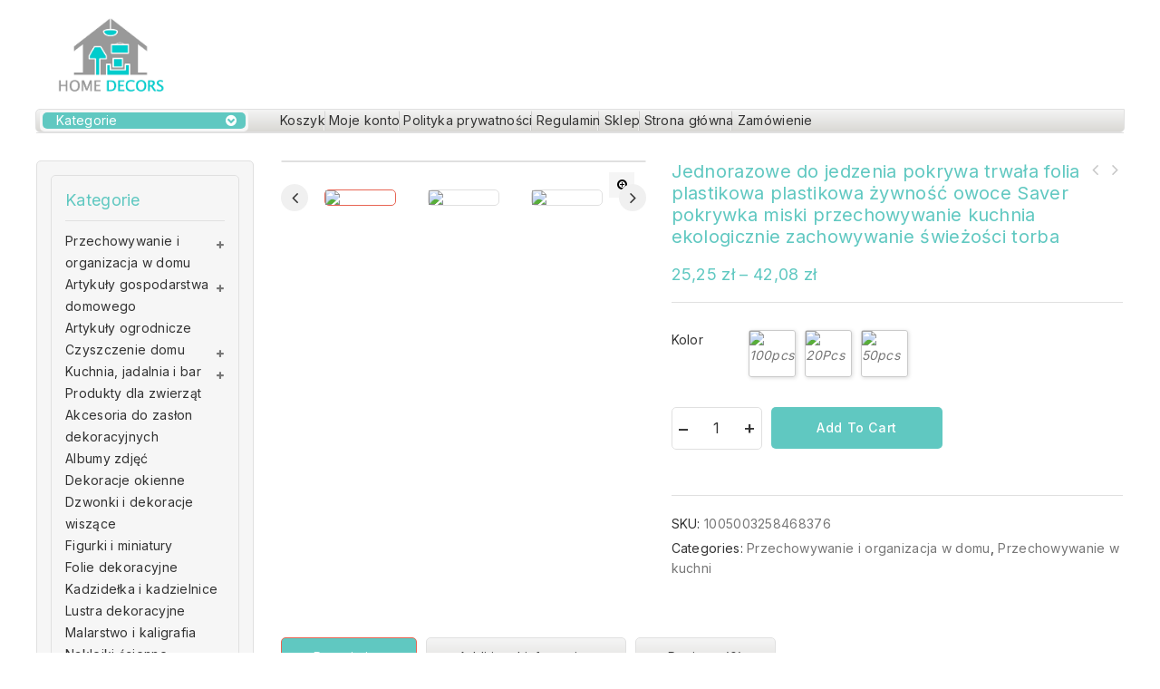

--- FILE ---
content_type: text/html; charset=UTF-8
request_url: http://homedecors.pl/produkt/jednorazowe-do-jedzenia-pokrywa-trwala-folia-plastikowa-plastikowa-zywnosc-owoce-saver-pokrywka-miski-przechowywanie-kuchnia-ekologicznie-zachowywanie-swiezosci-torba/
body_size: 32641
content:
<!DOCTYPE html>
<html lang="pl-PL">
   <head>
      <meta charset="UTF-8">
      <meta name="viewport" content="width=device-width,initial-scale=1">
      <link rel="profile" href="//gmpg.org/xfn/11"/>
            <title>Jednorazowe do jedzenia pokrywa trwała folia plastikowa plastikowa żywność owoce Saver pokrywka miski przechowywanie kuchnia ekologicznie zachowywanie świeżości torba &#8211; Home Decors &#8211; Sklep z artykułami do domu</title>
		<!--[if lt IE 9]>
				<![endif]-->
	<meta name='robots' content='max-image-preview:large' />
	<style>img:is([sizes="auto" i], [sizes^="auto," i]) { contain-intrinsic-size: 3000px 1500px }</style>
	<script>window._wca = window._wca || [];</script>
<link rel='dns-prefetch' href='//stats.wp.com' />
<link rel='dns-prefetch' href='//fonts.googleapis.com' />
<link rel="alternate" type="application/rss+xml" title="Home Decors - Sklep z artykułami do domu &raquo; Kanał z wpisami" href="http://homedecors.pl/feed/" />
<link rel="alternate" type="application/rss+xml" title="Home Decors - Sklep z artykułami do domu &raquo; Kanał z komentarzami" href="http://homedecors.pl/comments/feed/" />
<link rel="alternate" type="application/rss+xml" title="Home Decors - Sklep z artykułami do domu &raquo; Jednorazowe do jedzenia pokrywa trwała folia plastikowa plastikowa żywność owoce Saver pokrywka miski przechowywanie kuchnia ekologicznie zachowywanie świeżości torba Kanał z komentarzami" href="http://homedecors.pl/produkt/jednorazowe-do-jedzenia-pokrywa-trwala-folia-plastikowa-plastikowa-zywnosc-owoce-saver-pokrywka-miski-przechowywanie-kuchnia-ekologicznie-zachowywanie-swiezosci-torba/feed/" />
<script>
/* <![CDATA[ */
window._wpemojiSettings = {"baseUrl":"https:\/\/s.w.org\/images\/core\/emoji\/16.0.1\/72x72\/","ext":".png","svgUrl":"https:\/\/s.w.org\/images\/core\/emoji\/16.0.1\/svg\/","svgExt":".svg","source":{"concatemoji":"http:\/\/homedecors.pl\/wp-includes\/js\/wp-emoji-release.min.js?ver=6.8.3"}};
/*! This file is auto-generated */
!function(s,n){var o,i,e;function c(e){try{var t={supportTests:e,timestamp:(new Date).valueOf()};sessionStorage.setItem(o,JSON.stringify(t))}catch(e){}}function p(e,t,n){e.clearRect(0,0,e.canvas.width,e.canvas.height),e.fillText(t,0,0);var t=new Uint32Array(e.getImageData(0,0,e.canvas.width,e.canvas.height).data),a=(e.clearRect(0,0,e.canvas.width,e.canvas.height),e.fillText(n,0,0),new Uint32Array(e.getImageData(0,0,e.canvas.width,e.canvas.height).data));return t.every(function(e,t){return e===a[t]})}function u(e,t){e.clearRect(0,0,e.canvas.width,e.canvas.height),e.fillText(t,0,0);for(var n=e.getImageData(16,16,1,1),a=0;a<n.data.length;a++)if(0!==n.data[a])return!1;return!0}function f(e,t,n,a){switch(t){case"flag":return n(e,"\ud83c\udff3\ufe0f\u200d\u26a7\ufe0f","\ud83c\udff3\ufe0f\u200b\u26a7\ufe0f")?!1:!n(e,"\ud83c\udde8\ud83c\uddf6","\ud83c\udde8\u200b\ud83c\uddf6")&&!n(e,"\ud83c\udff4\udb40\udc67\udb40\udc62\udb40\udc65\udb40\udc6e\udb40\udc67\udb40\udc7f","\ud83c\udff4\u200b\udb40\udc67\u200b\udb40\udc62\u200b\udb40\udc65\u200b\udb40\udc6e\u200b\udb40\udc67\u200b\udb40\udc7f");case"emoji":return!a(e,"\ud83e\udedf")}return!1}function g(e,t,n,a){var r="undefined"!=typeof WorkerGlobalScope&&self instanceof WorkerGlobalScope?new OffscreenCanvas(300,150):s.createElement("canvas"),o=r.getContext("2d",{willReadFrequently:!0}),i=(o.textBaseline="top",o.font="600 32px Arial",{});return e.forEach(function(e){i[e]=t(o,e,n,a)}),i}function t(e){var t=s.createElement("script");t.src=e,t.defer=!0,s.head.appendChild(t)}"undefined"!=typeof Promise&&(o="wpEmojiSettingsSupports",i=["flag","emoji"],n.supports={everything:!0,everythingExceptFlag:!0},e=new Promise(function(e){s.addEventListener("DOMContentLoaded",e,{once:!0})}),new Promise(function(t){var n=function(){try{var e=JSON.parse(sessionStorage.getItem(o));if("object"==typeof e&&"number"==typeof e.timestamp&&(new Date).valueOf()<e.timestamp+604800&&"object"==typeof e.supportTests)return e.supportTests}catch(e){}return null}();if(!n){if("undefined"!=typeof Worker&&"undefined"!=typeof OffscreenCanvas&&"undefined"!=typeof URL&&URL.createObjectURL&&"undefined"!=typeof Blob)try{var e="postMessage("+g.toString()+"("+[JSON.stringify(i),f.toString(),p.toString(),u.toString()].join(",")+"));",a=new Blob([e],{type:"text/javascript"}),r=new Worker(URL.createObjectURL(a),{name:"wpTestEmojiSupports"});return void(r.onmessage=function(e){c(n=e.data),r.terminate(),t(n)})}catch(e){}c(n=g(i,f,p,u))}t(n)}).then(function(e){for(var t in e)n.supports[t]=e[t],n.supports.everything=n.supports.everything&&n.supports[t],"flag"!==t&&(n.supports.everythingExceptFlag=n.supports.everythingExceptFlag&&n.supports[t]);n.supports.everythingExceptFlag=n.supports.everythingExceptFlag&&!n.supports.flag,n.DOMReady=!1,n.readyCallback=function(){n.DOMReady=!0}}).then(function(){return e}).then(function(){var e;n.supports.everything||(n.readyCallback(),(e=n.source||{}).concatemoji?t(e.concatemoji):e.wpemoji&&e.twemoji&&(t(e.twemoji),t(e.wpemoji)))}))}((window,document),window._wpemojiSettings);
/* ]]> */
</script>
<link rel='stylesheet' id='tmpmela-google-fonts-css' href='https://fonts.googleapis.com/css?family=Inter%3A300%2C400%2C500%2C600%2C700%2C800%2C900%7CLora%3A400%2C500%2C600&#038;ver=1.0.0#038;subset=latin%2Clatin-ext' media='all' />
<link rel='stylesheet' id='owl-carousel-css' href='http://homedecors.pl/wp-content/themes/megashop/css/megnor/owl.carousel.css?ver=6.8.3' media='all' />
<link rel='stylesheet' id='owl-transitions-css' href='http://homedecors.pl/wp-content/themes/megashop/css/megnor/owl.transitions.css?ver=6.8.3' media='all' />
<link rel='stylesheet' id='tmpmela-block-style-css' href='http://homedecors.pl/wp-content/themes/megashop/css/megnor/blocks.css?ver=6.8.3' media='all' />
<link rel='stylesheet' id='tmpmela-isotope-css' href='http://homedecors.pl/wp-content/themes/megashop/css/isotop-port.css?ver=6.8.3' media='all' />
<link rel='stylesheet' id='tmpmela-custom-css' href='http://homedecors.pl/wp-content/themes/megashop/css/megnor/custom.css?ver=6.8.3' media='all' />
<link rel='stylesheet' id='shadowbox-css' href='http://homedecors.pl/wp-content/themes/megashop/css/megnor/shadowbox.css?ver=6.8.3' media='all' />
<link rel='stylesheet' id='tmpmela-shortcode-style-css' href='http://homedecors.pl/wp-content/themes/megashop/css/megnor/shortcode_style.css?ver=6.8.3' media='all' />
<link rel='stylesheet' id='animate-css' href='http://homedecors.pl/wp-content/themes/megashop/css/megnor/animate.min.css?ver=6.8.3' media='all' />
<link rel='stylesheet' id='tmpmela-woocommerce-css-css' href='http://homedecors.pl/wp-content/themes/megashop/css/megnor/woocommerce.css?ver=6.8.3' media='all' />
<style id='wp-emoji-styles-inline-css'>

	img.wp-smiley, img.emoji {
		display: inline !important;
		border: none !important;
		box-shadow: none !important;
		height: 1em !important;
		width: 1em !important;
		margin: 0 0.07em !important;
		vertical-align: -0.1em !important;
		background: none !important;
		padding: 0 !important;
	}
</style>
<link rel='stylesheet' id='wp-block-library-css' href='http://homedecors.pl/wp-includes/css/dist/block-library/style.min.css?ver=6.8.3' media='all' />
<style id='wp-block-library-inline-css'>
.has-text-align-justify{text-align:justify;}
</style>
<style id='wp-block-library-theme-inline-css'>
.wp-block-audio :where(figcaption){color:#555;font-size:13px;text-align:center}.is-dark-theme .wp-block-audio :where(figcaption){color:#ffffffa6}.wp-block-audio{margin:0 0 1em}.wp-block-code{border:1px solid #ccc;border-radius:4px;font-family:Menlo,Consolas,monaco,monospace;padding:.8em 1em}.wp-block-embed :where(figcaption){color:#555;font-size:13px;text-align:center}.is-dark-theme .wp-block-embed :where(figcaption){color:#ffffffa6}.wp-block-embed{margin:0 0 1em}.blocks-gallery-caption{color:#555;font-size:13px;text-align:center}.is-dark-theme .blocks-gallery-caption{color:#ffffffa6}:root :where(.wp-block-image figcaption){color:#555;font-size:13px;text-align:center}.is-dark-theme :root :where(.wp-block-image figcaption){color:#ffffffa6}.wp-block-image{margin:0 0 1em}.wp-block-pullquote{border-bottom:4px solid;border-top:4px solid;color:currentColor;margin-bottom:1.75em}.wp-block-pullquote cite,.wp-block-pullquote footer,.wp-block-pullquote__citation{color:currentColor;font-size:.8125em;font-style:normal;text-transform:uppercase}.wp-block-quote{border-left:.25em solid;margin:0 0 1.75em;padding-left:1em}.wp-block-quote cite,.wp-block-quote footer{color:currentColor;font-size:.8125em;font-style:normal;position:relative}.wp-block-quote:where(.has-text-align-right){border-left:none;border-right:.25em solid;padding-left:0;padding-right:1em}.wp-block-quote:where(.has-text-align-center){border:none;padding-left:0}.wp-block-quote.is-large,.wp-block-quote.is-style-large,.wp-block-quote:where(.is-style-plain){border:none}.wp-block-search .wp-block-search__label{font-weight:700}.wp-block-search__button{border:1px solid #ccc;padding:.375em .625em}:where(.wp-block-group.has-background){padding:1.25em 2.375em}.wp-block-separator.has-css-opacity{opacity:.4}.wp-block-separator{border:none;border-bottom:2px solid;margin-left:auto;margin-right:auto}.wp-block-separator.has-alpha-channel-opacity{opacity:1}.wp-block-separator:not(.is-style-wide):not(.is-style-dots){width:100px}.wp-block-separator.has-background:not(.is-style-dots){border-bottom:none;height:1px}.wp-block-separator.has-background:not(.is-style-wide):not(.is-style-dots){height:2px}.wp-block-table{margin:0 0 1em}.wp-block-table td,.wp-block-table th{word-break:normal}.wp-block-table :where(figcaption){color:#555;font-size:13px;text-align:center}.is-dark-theme .wp-block-table :where(figcaption){color:#ffffffa6}.wp-block-video :where(figcaption){color:#555;font-size:13px;text-align:center}.is-dark-theme .wp-block-video :where(figcaption){color:#ffffffa6}.wp-block-video{margin:0 0 1em}:root :where(.wp-block-template-part.has-background){margin-bottom:0;margin-top:0;padding:1.25em 2.375em}
</style>
<style id='classic-theme-styles-inline-css'>
/*! This file is auto-generated */
.wp-block-button__link{color:#fff;background-color:#32373c;border-radius:9999px;box-shadow:none;text-decoration:none;padding:calc(.667em + 2px) calc(1.333em + 2px);font-size:1.125em}.wp-block-file__button{background:#32373c;color:#fff;text-decoration:none}
</style>
<link rel='stylesheet' id='mediaelement-css' href='http://homedecors.pl/wp-includes/js/mediaelement/mediaelementplayer-legacy.min.css?ver=4.2.17' media='all' />
<link rel='stylesheet' id='wp-mediaelement-css' href='http://homedecors.pl/wp-includes/js/mediaelement/wp-mediaelement.min.css?ver=6.8.3' media='all' />
<link rel='stylesheet' id='wc-blocks-vendors-style-css' href='http://homedecors.pl/wp-content/plugins/woocommerce/packages/woocommerce-blocks/build/wc-blocks-vendors-style.css?ver=6.9.0' media='all' />
<link rel='stylesheet' id='wc-blocks-style-css' href='http://homedecors.pl/wp-content/plugins/woocommerce/packages/woocommerce-blocks/build/wc-blocks-style.css?ver=6.9.0' media='all' />
<link rel='stylesheet' id='wpforms-gutenberg-form-selector-css' href='http://homedecors.pl/wp-content/plugins/wpforms-lite/assets/css/wpforms-full.min.css?ver=1.7.4.2' media='all' />
<style id='global-styles-inline-css'>
:root{--wp--preset--aspect-ratio--square: 1;--wp--preset--aspect-ratio--4-3: 4/3;--wp--preset--aspect-ratio--3-4: 3/4;--wp--preset--aspect-ratio--3-2: 3/2;--wp--preset--aspect-ratio--2-3: 2/3;--wp--preset--aspect-ratio--16-9: 16/9;--wp--preset--aspect-ratio--9-16: 9/16;--wp--preset--color--black: #000000;--wp--preset--color--cyan-bluish-gray: #abb8c3;--wp--preset--color--white: #ffffff;--wp--preset--color--pale-pink: #f78da7;--wp--preset--color--vivid-red: #cf2e2e;--wp--preset--color--luminous-vivid-orange: #ff6900;--wp--preset--color--luminous-vivid-amber: #fcb900;--wp--preset--color--light-green-cyan: #7bdcb5;--wp--preset--color--vivid-green-cyan: #00d084;--wp--preset--color--pale-cyan-blue: #8ed1fc;--wp--preset--color--vivid-cyan-blue: #0693e3;--wp--preset--color--vivid-purple: #9b51e0;--wp--preset--gradient--vivid-cyan-blue-to-vivid-purple: linear-gradient(135deg,rgba(6,147,227,1) 0%,rgb(155,81,224) 100%);--wp--preset--gradient--light-green-cyan-to-vivid-green-cyan: linear-gradient(135deg,rgb(122,220,180) 0%,rgb(0,208,130) 100%);--wp--preset--gradient--luminous-vivid-amber-to-luminous-vivid-orange: linear-gradient(135deg,rgba(252,185,0,1) 0%,rgba(255,105,0,1) 100%);--wp--preset--gradient--luminous-vivid-orange-to-vivid-red: linear-gradient(135deg,rgba(255,105,0,1) 0%,rgb(207,46,46) 100%);--wp--preset--gradient--very-light-gray-to-cyan-bluish-gray: linear-gradient(135deg,rgb(238,238,238) 0%,rgb(169,184,195) 100%);--wp--preset--gradient--cool-to-warm-spectrum: linear-gradient(135deg,rgb(74,234,220) 0%,rgb(151,120,209) 20%,rgb(207,42,186) 40%,rgb(238,44,130) 60%,rgb(251,105,98) 80%,rgb(254,248,76) 100%);--wp--preset--gradient--blush-light-purple: linear-gradient(135deg,rgb(255,206,236) 0%,rgb(152,150,240) 100%);--wp--preset--gradient--blush-bordeaux: linear-gradient(135deg,rgb(254,205,165) 0%,rgb(254,45,45) 50%,rgb(107,0,62) 100%);--wp--preset--gradient--luminous-dusk: linear-gradient(135deg,rgb(255,203,112) 0%,rgb(199,81,192) 50%,rgb(65,88,208) 100%);--wp--preset--gradient--pale-ocean: linear-gradient(135deg,rgb(255,245,203) 0%,rgb(182,227,212) 50%,rgb(51,167,181) 100%);--wp--preset--gradient--electric-grass: linear-gradient(135deg,rgb(202,248,128) 0%,rgb(113,206,126) 100%);--wp--preset--gradient--midnight: linear-gradient(135deg,rgb(2,3,129) 0%,rgb(40,116,252) 100%);--wp--preset--font-size--small: 13px;--wp--preset--font-size--medium: 20px;--wp--preset--font-size--large: 36px;--wp--preset--font-size--x-large: 42px;--wp--preset--spacing--20: 0.44rem;--wp--preset--spacing--30: 0.67rem;--wp--preset--spacing--40: 1rem;--wp--preset--spacing--50: 1.5rem;--wp--preset--spacing--60: 2.25rem;--wp--preset--spacing--70: 3.38rem;--wp--preset--spacing--80: 5.06rem;--wp--preset--shadow--natural: 6px 6px 9px rgba(0, 0, 0, 0.2);--wp--preset--shadow--deep: 12px 12px 50px rgba(0, 0, 0, 0.4);--wp--preset--shadow--sharp: 6px 6px 0px rgba(0, 0, 0, 0.2);--wp--preset--shadow--outlined: 6px 6px 0px -3px rgba(255, 255, 255, 1), 6px 6px rgba(0, 0, 0, 1);--wp--preset--shadow--crisp: 6px 6px 0px rgba(0, 0, 0, 1);}:where(.is-layout-flex){gap: 0.5em;}:where(.is-layout-grid){gap: 0.5em;}body .is-layout-flex{display: flex;}.is-layout-flex{flex-wrap: wrap;align-items: center;}.is-layout-flex > :is(*, div){margin: 0;}body .is-layout-grid{display: grid;}.is-layout-grid > :is(*, div){margin: 0;}:where(.wp-block-columns.is-layout-flex){gap: 2em;}:where(.wp-block-columns.is-layout-grid){gap: 2em;}:where(.wp-block-post-template.is-layout-flex){gap: 1.25em;}:where(.wp-block-post-template.is-layout-grid){gap: 1.25em;}.has-black-color{color: var(--wp--preset--color--black) !important;}.has-cyan-bluish-gray-color{color: var(--wp--preset--color--cyan-bluish-gray) !important;}.has-white-color{color: var(--wp--preset--color--white) !important;}.has-pale-pink-color{color: var(--wp--preset--color--pale-pink) !important;}.has-vivid-red-color{color: var(--wp--preset--color--vivid-red) !important;}.has-luminous-vivid-orange-color{color: var(--wp--preset--color--luminous-vivid-orange) !important;}.has-luminous-vivid-amber-color{color: var(--wp--preset--color--luminous-vivid-amber) !important;}.has-light-green-cyan-color{color: var(--wp--preset--color--light-green-cyan) !important;}.has-vivid-green-cyan-color{color: var(--wp--preset--color--vivid-green-cyan) !important;}.has-pale-cyan-blue-color{color: var(--wp--preset--color--pale-cyan-blue) !important;}.has-vivid-cyan-blue-color{color: var(--wp--preset--color--vivid-cyan-blue) !important;}.has-vivid-purple-color{color: var(--wp--preset--color--vivid-purple) !important;}.has-black-background-color{background-color: var(--wp--preset--color--black) !important;}.has-cyan-bluish-gray-background-color{background-color: var(--wp--preset--color--cyan-bluish-gray) !important;}.has-white-background-color{background-color: var(--wp--preset--color--white) !important;}.has-pale-pink-background-color{background-color: var(--wp--preset--color--pale-pink) !important;}.has-vivid-red-background-color{background-color: var(--wp--preset--color--vivid-red) !important;}.has-luminous-vivid-orange-background-color{background-color: var(--wp--preset--color--luminous-vivid-orange) !important;}.has-luminous-vivid-amber-background-color{background-color: var(--wp--preset--color--luminous-vivid-amber) !important;}.has-light-green-cyan-background-color{background-color: var(--wp--preset--color--light-green-cyan) !important;}.has-vivid-green-cyan-background-color{background-color: var(--wp--preset--color--vivid-green-cyan) !important;}.has-pale-cyan-blue-background-color{background-color: var(--wp--preset--color--pale-cyan-blue) !important;}.has-vivid-cyan-blue-background-color{background-color: var(--wp--preset--color--vivid-cyan-blue) !important;}.has-vivid-purple-background-color{background-color: var(--wp--preset--color--vivid-purple) !important;}.has-black-border-color{border-color: var(--wp--preset--color--black) !important;}.has-cyan-bluish-gray-border-color{border-color: var(--wp--preset--color--cyan-bluish-gray) !important;}.has-white-border-color{border-color: var(--wp--preset--color--white) !important;}.has-pale-pink-border-color{border-color: var(--wp--preset--color--pale-pink) !important;}.has-vivid-red-border-color{border-color: var(--wp--preset--color--vivid-red) !important;}.has-luminous-vivid-orange-border-color{border-color: var(--wp--preset--color--luminous-vivid-orange) !important;}.has-luminous-vivid-amber-border-color{border-color: var(--wp--preset--color--luminous-vivid-amber) !important;}.has-light-green-cyan-border-color{border-color: var(--wp--preset--color--light-green-cyan) !important;}.has-vivid-green-cyan-border-color{border-color: var(--wp--preset--color--vivid-green-cyan) !important;}.has-pale-cyan-blue-border-color{border-color: var(--wp--preset--color--pale-cyan-blue) !important;}.has-vivid-cyan-blue-border-color{border-color: var(--wp--preset--color--vivid-cyan-blue) !important;}.has-vivid-purple-border-color{border-color: var(--wp--preset--color--vivid-purple) !important;}.has-vivid-cyan-blue-to-vivid-purple-gradient-background{background: var(--wp--preset--gradient--vivid-cyan-blue-to-vivid-purple) !important;}.has-light-green-cyan-to-vivid-green-cyan-gradient-background{background: var(--wp--preset--gradient--light-green-cyan-to-vivid-green-cyan) !important;}.has-luminous-vivid-amber-to-luminous-vivid-orange-gradient-background{background: var(--wp--preset--gradient--luminous-vivid-amber-to-luminous-vivid-orange) !important;}.has-luminous-vivid-orange-to-vivid-red-gradient-background{background: var(--wp--preset--gradient--luminous-vivid-orange-to-vivid-red) !important;}.has-very-light-gray-to-cyan-bluish-gray-gradient-background{background: var(--wp--preset--gradient--very-light-gray-to-cyan-bluish-gray) !important;}.has-cool-to-warm-spectrum-gradient-background{background: var(--wp--preset--gradient--cool-to-warm-spectrum) !important;}.has-blush-light-purple-gradient-background{background: var(--wp--preset--gradient--blush-light-purple) !important;}.has-blush-bordeaux-gradient-background{background: var(--wp--preset--gradient--blush-bordeaux) !important;}.has-luminous-dusk-gradient-background{background: var(--wp--preset--gradient--luminous-dusk) !important;}.has-pale-ocean-gradient-background{background: var(--wp--preset--gradient--pale-ocean) !important;}.has-electric-grass-gradient-background{background: var(--wp--preset--gradient--electric-grass) !important;}.has-midnight-gradient-background{background: var(--wp--preset--gradient--midnight) !important;}.has-small-font-size{font-size: var(--wp--preset--font-size--small) !important;}.has-medium-font-size{font-size: var(--wp--preset--font-size--medium) !important;}.has-large-font-size{font-size: var(--wp--preset--font-size--large) !important;}.has-x-large-font-size{font-size: var(--wp--preset--font-size--x-large) !important;}
:where(.wp-block-post-template.is-layout-flex){gap: 1.25em;}:where(.wp-block-post-template.is-layout-grid){gap: 1.25em;}
:where(.wp-block-columns.is-layout-flex){gap: 2em;}:where(.wp-block-columns.is-layout-grid){gap: 2em;}
:root :where(.wp-block-pullquote){font-size: 1.5em;line-height: 1.6;}
</style>
<link rel='stylesheet' id='single-size-guide-css' href='//homedecors.pl/wp-content/plugins/alidswoo/assets/css/front/single-size-guide.min.css?ver=1.6.46' media='all' />
<link rel='stylesheet' id='pay_by_paynow_pl_styles-css' href='http://homedecors.pl/wp-content/plugins/pay-by-paynow-pl/assets/css/front.css?ver=2.4.8' media='all' />
<link rel='stylesheet' id='photoswipe-css' href='http://homedecors.pl/wp-content/plugins/woocommerce/assets/css/photoswipe/photoswipe.min.css?ver=6.3.1' media='all' />
<link rel='stylesheet' id='photoswipe-default-skin-css' href='http://homedecors.pl/wp-content/plugins/woocommerce/assets/css/photoswipe/default-skin/default-skin.min.css?ver=6.3.1' media='all' />
<style id='woocommerce-inline-inline-css'>
.woocommerce form .form-row .required { visibility: visible; }
</style>
<link rel='stylesheet' id='tmpmela-child-style-css' href='http://homedecors.pl/wp-content/themes/megashop/style.css?ver=6.8.3' media='all' />
<link rel='stylesheet' id='tmpmela-fonts-css' href='//fonts.googleapis.com/css?family=Source+Sans+Pro%3A300%2C400%2C600%2C300italic%2C400italic%2C600italic%7CBitter%3A400%2C600&#038;subset=latin%2Clatin-ext' media='all' />
<link rel='stylesheet' id='font-awesome-css' href='http://homedecors.pl/wp-content/themes/megashop/fonts/css/font-awesome.css?ver=4.7.0' media='all' />
<link rel='stylesheet' id='tmpmela-style-css' href='http://homedecors.pl/wp-content/themes/megashop_classic/style.css?ver=1.0' media='all' />
<link rel='stylesheet' id='jetpack_css-css' href='http://homedecors.pl/wp-content/plugins/jetpack/css/jetpack.css?ver=10.7.2' media='all' />
<script type="text/template" id="tmpl-variation-template">
	<div class="woocommerce-variation-description">{{{ data.variation.variation_description }}}</div>
	<div class="woocommerce-variation-price">{{{ data.variation.price_html }}}</div>
	<div class="woocommerce-variation-availability">{{{ data.variation.availability_html }}}</div>
</script>
<script type="text/template" id="tmpl-unavailable-variation-template">
	<p>Sorry, this product is unavailable. Please choose a different combination.</p>
</script>
<script src="http://homedecors.pl/wp-includes/js/jquery/jquery.min.js?ver=3.7.1" id="jquery-core-js"></script>
<script src="http://homedecors.pl/wp-includes/js/jquery/jquery-migrate.min.js?ver=3.4.1" id="jquery-migrate-js"></script>
<script src="http://homedecors.pl/wp-content/plugins/woocommerce/assets/js/jquery-blockui/jquery.blockUI.min.js?ver=2.7.0-wc.6.3.1" id="jquery-blockui-js"></script>
<script id="wc-add-to-cart-js-extra">
/* <![CDATA[ */
var wc_add_to_cart_params = {"ajax_url":"\/wp-admin\/admin-ajax.php","wc_ajax_url":"\/?wc-ajax=%%endpoint%%","i18n_view_cart":"View cart","cart_url":"http:\/\/homedecors.pl\/zamowienie\/","is_cart":"","cart_redirect_after_add":"no"};
/* ]]> */
</script>
<script src="http://homedecors.pl/wp-content/plugins/woocommerce/assets/js/frontend/add-to-cart.min.js?ver=6.3.1" id="wc-add-to-cart-js"></script>
<script src="http://homedecors.pl/wp-content/plugins/js_composer/assets/js/vendors/woocommerce-add-to-cart.js?ver=6.8.0" id="vc_woocommerce-add-to-cart-js-js"></script>
<script defer src="https://stats.wp.com/s-202546.js" id="woocommerce-analytics-js"></script>
<script src="http://homedecors.pl/wp-content/themes/megashop/js/megnor/owl.carousel.min.js?ver=6.8.3" id="owlcarousel-js"></script>
<script src="http://homedecors.pl/wp-content/themes/megashop/js/megnor/jquery.custom.min.js?ver=6.8.3" id="tmpmela-custom-script-js"></script>
<script src="http://homedecors.pl/wp-content/themes/megashop/js/megnor/megnor.min.js?ver=6.8.3" id="tmpmela-megnor-js"></script>
<script src="http://homedecors.pl/wp-content/themes/megashop/js/megnor/custom.js?ver=6.8.3" id="tmpmela-custom-js"></script>
<script src="http://homedecors.pl/wp-content/themes/megashop/js/megnor/jquery.validate.js?ver=6.8.3" id="validate-js"></script>
<script src="http://homedecors.pl/wp-content/themes/megashop/js/megnor/shadowbox.js?ver=6.8.3" id="shadowbox-js"></script>
<script src="http://homedecors.pl/wp-content/themes/megashop/js/megnor/jquery.megamenu.js?ver=6.8.3" id="megamenu-js"></script>
<script src="http://homedecors.pl/wp-content/themes/megashop/js/megnor/easyResponsiveTabs.js?ver=6.8.3" id="easyResponsiveTabs-js"></script>
<script src="http://homedecors.pl/wp-content/themes/megashop/js/megnor/jquery.treeview.js?ver=6.8.3" id="jtree-js"></script>
<script src="http://homedecors.pl/wp-content/themes/megashop/js/megnor/countUp.js?ver=6.8.3" id="countUp-js"></script>
<script src="http://homedecors.pl/wp-content/themes/megashop/js/megnor/jquery.countdown.min.js?ver=6.8.3" id="countdown-js"></script>
<script src="http://homedecors.pl/wp-content/themes/megashop/js/html5.js?ver=6.8.3" id="tmpmela-html5-js"></script>
<script id="phpvariable-js-extra">
/* <![CDATA[ */
var php_var = {"tmpmela_loadmore":"","tmpmela_pagination":"","tmpmela_nomore":""};
/* ]]> */
</script>
<script src="http://homedecors.pl/wp-content/themes/megashop/js/megnor/megnorloadmore.js?ver=6.8.3" id="phpvariable-js"></script>
<link rel="https://api.w.org/" href="http://homedecors.pl/wp-json/" /><link rel="alternate" title="JSON" type="application/json" href="http://homedecors.pl/wp-json/wp/v2/product/1999" /><link rel="EditURI" type="application/rsd+xml" title="RSD" href="http://homedecors.pl/xmlrpc.php?rsd" />
<meta name="generator" content="WordPress 6.8.3" />
<meta name="generator" content="WooCommerce 6.3.1" />
<link rel="canonical" href="http://homedecors.pl/produkt/jednorazowe-do-jedzenia-pokrywa-trwala-folia-plastikowa-plastikowa-zywnosc-owoce-saver-pokrywka-miski-przechowywanie-kuchnia-ekologicznie-zachowywanie-swiezosci-torba/" />
<link rel='shortlink' href='http://homedecors.pl/?p=1999' />
<link rel="alternate" title="oEmbed (JSON)" type="application/json+oembed" href="http://homedecors.pl/wp-json/oembed/1.0/embed?url=http%3A%2F%2Fhomedecors.pl%2Fprodukt%2Fjednorazowe-do-jedzenia-pokrywa-trwala-folia-plastikowa-plastikowa-zywnosc-owoce-saver-pokrywka-miski-przechowywanie-kuchnia-ekologicznie-zachowywanie-swiezosci-torba%2F" />
<link rel="alternate" title="oEmbed (XML)" type="text/xml+oembed" href="http://homedecors.pl/wp-json/oembed/1.0/embed?url=http%3A%2F%2Fhomedecors.pl%2Fprodukt%2Fjednorazowe-do-jedzenia-pokrywa-trwala-folia-plastikowa-plastikowa-zywnosc-owoce-saver-pokrywka-miski-przechowywanie-kuchnia-ekologicznie-zachowywanie-swiezosci-torba%2F&#038;format=xml" />
<link id="global" href="//homedecors.pl/wp-content/plugins/alidswoo/assets/css/front/adsw-style.min.css?ver=1.6.46" rel="stylesheet"/>
<link id="baguetteBox" href="//homedecors.pl/wp-content/plugins/alidswoo/assets/css/front/baguetteBox.min.css?ver=1.6.46" rel="stylesheet"/>
<style media="screen">
   .woocommerce #customer_details .col-1,.woocommerce #customer_details .col-2{
    width: 48%;
   }
    .cart-collaterals .cross-sells{
    display: none;
   }
   
@media (max-width:640px) {
     .woocommerce #customer_details .col-1,.woocommerce #customer_details .col-2{
    width: 100% !important;
   }
}
</style>
<style>img#wpstats{display:none}</style>
	<meta name="generator" content="/home/homedecors/domains/homedecors.pl/public_html/wp-content/themes/megashop/style.css - " /><link href='https://fonts.googleapis.com/css2?family=Inter' rel='stylesheet' />
<link href='https://fonts.googleapis.com/css2?family=Poppins' rel='stylesheet' />
<style>
      h1 {	
   font-family:'Inter', Arial, Helvetica, sans-serif;
   }	
         h1 {	
   color:#60C8C1;	
   }	
         h2 {	
   font-family:'Inter', Arial, Helvetica, sans-serif;
   }	
         h2 {	
   color:#60C8C1;
   }	
         h3 {	
   font-family:'Inter', Arial, Helvetica, sans-serif;
   }	
         h3 { color:#60C8C1;}
         h4 {	
   font-family:'Inter', Arial, Helvetica, sans-serif;
   }	
   	
      h4 {	
   color:#60C8C1;	
   }	
         h5 {	
   font-family:'Inter', Arial, Helvetica, sans-serif;
   }	
         h5 {	
   color:#60C8C1;
   }	
         h6 {	
   font-family:'Inter', Arial, Helvetica, sans-serif;
   }	
   	
      h6 {	
   color:#60C8C1;
   }	
      a{
		color:#777777;
	}
	a:hover ,.header-tag-widget .tagcloud a:hover,.woocommerce ul.products li.product .product-name:hover,
	li.product a:hover .product-name, .entry-meta a:hover ,.entry-meta span:hover 
	.tabs a.current, a.active, .entry-thumbnail .comments-link a:hover,
	.current-cat > a,.woocommerce .entry-summary .yith-wcwl-wishlistexistsbrowse a:hover,
	.woocommerce .entry-summary .yith-wcwl-wishlistaddedbrowse a:hover,
	.woocommerce .entry-summary .yith-wcwl-add-to-wishlist .add_to_wishlist:hover,
	.woocommerce .entry-summary a.compare.button:hover,
	.woocommerce ul.products li .container-inner .wcpc_compare a.button:hover,
	.woocommerce .entry-summary .compare.button:hover,
	.woocommerce .entry-summary .yith-wcwl-add-to-wishlist .add_to_wishlist:hover:before,
	.woocommerce .entry-summary a.compare.button.added:hover,
	.woocommerce .entry-summary .yith-wcwl-wishlistexistsbrowse a:hover:before,
	.woocommerce .entry-summary .compare.button:hover:before,
	.woocommerce .entry-summary .compare.button:hover:before,
	 .woocommerce .entry-summary a.compare.button.added:hover:before,
	.woocommerce .summary .product_meta .posted_in a:hover,
	.woocommerce .summary .product_meta .tagged_as a:hover,
	.brand span a:hover, .social a:hover, .post-navigation a:hover .fa, .woocommerce .entry-summary .yith-wcwl-wishlistaddedbrowse a:hover:before,.post-nav-link:hover,
   .primary-sidebar .widget ul > li:hover:before,
   .header-category.widget .widget-title,
   li.product .price,  .amount, .price_slider_amount .price_label ,.summary .price
	{
		color:#60C8C1;
   }
	.site-footer .widget-title, #menu-footer-navigation > li > a{
		color:#60C8C1; 
	}
	.footer a, .site-footer a, .site-footer, .footer-middle li .sub-menu li a{
		color:#333333; 
	}
	.footer a:hover, .footer .footer-links li a:hover, .site-footer a:hover, .footer-middle li .sub-menu li a:hover {
		color:#60C8C1;		 
	}
	.site-footer
	{
		   }
   .footer-top{
      background-color:#FFFFFF;
   }
	.footer-middle{
      background-color:#FFFFFF;
   }
   .footer-bottom{
      background-color:#FFFFFF;
   }
	body {
      font-family:'Inter', Arial, Helvetica, sans-serif;
		      background-color:#FFFFFF ;		
      color:#777777;
         }
	button, input, select, textarea,.woocommerce ul.products li.product .product-name, .woocommerce-page ul.products li.product .product-name {
      font-family:'Inter', Arial, sans-serif;
   }
   .mega-menu ul li a, .mega-menu ul.mega > li.menu-item-has-children > a::before,.cart-price .amount{color:#333333; }
   .mega-menu ul li a:hover, .mega-menu ul.mega > li.menu-item-has-children:hover > a::before  {color:#60C8C1; }
   
   .mega-menu ul li .sub {background-color:#FFFFFF ;	}
   .mega-menu ul li .sub li.mega-hdr a.mega-hdr-a {color:#333333; }
   .mega-menu ul li .sub a,.mega-menu ul li .sub-menu a, .mega-menu ul li .children a, .mobile-menu ul.sub-menu li a, .mobile-menu ul.children li a{color:#333333; }
	.mega-menu ul li .sub a:hover,.mega-menu ul li .sub-menu a:hover, .mega-menu ul li .children a:hover, .mobile-menu ul.sub-menu li a:hover, .mobile-menu ul.children li a:hover{color:#60C8C1; }


   	
   .header-top{
      background:rgba(255,255,255,1);
      color:#777777;
	}
  
   .header-bottom {
		background:rgba(244,244,244,1);
		background: -moz-linear-gradient(top, #F4F4F4 0%, #D9D8D4 100%);
		background: -webkit-gradient(top, right top, color-stop(0%, #F4F4F4), color-stop(100%, #D9D8D4));
		background: -webkit-linear-gradient(top, #F4F4F4 0%, #D9D8D4 100%);
		background: -o-linear-gradient(top, #F4F4F4 0%, #D9D8D4 100%);
		background: -ms-linear-gradient(top, #F4F4F4 0%, #D9D8D4 100%);
		background: linear-gradient(top, #F4F4F4 0%, #D9D8D4 100%);
      color:#333333;
   }
   .header-topbar{
      background:rgb(240,240,240);
      color:#777777;
   }
   .header-topbar a{
      color:#777777;
   }
   .header-topbar a:hover, .header-topbar span:hover{
      color:#60C8C1;
   }
   .box-category {
		background:rgb(96,200,193);
		color: rgb(255,255,255);
	}
	.header-category .product-categories li, .box-category-heading{background-color:#F6F6F6;}
   .header-category ul.product-categories, .header-category ul.product-categories, .header-category .product-categories .cat-parent > .children, 
   .header-category .product-categories ul li ul li:hover > ul.children > ul.children {
		background:rgb(217,216,212);
		background: -moz-linear-gradient(top, #D9D8D4 0%, #EDEDED 100%);
		background: -webkit-gradient(top, right top, color-stop(0%, #D9D8D4), color-stop(100%, #EDEDED));
		background: -webkit-linear-gradient(top, #D9D8D4 0%, #EDEDED 100%);
		background: -o-linear-gradient(top, #D9D8D4 0%, #EDEDED 100%);
		background: -ms-linear-gradient(top, #D9D8D4 0%, #EDEDED 100%);
		background: linear-gradient(top, #D9D8D4 0%, #EDEDED 100%);
   }
	.header-category ul.product-categories > li a, .more-wrap{color:#333333;}
	.header-category ul.product-categories > li a:hover ,.more-wrap:hover{color:#60C8C1;}
	.product-categories li .sub li.mega-hdr a.mega-hdr-a{color:#333333;}
	.product-categories li .sub li.mega-hdr a.mega-hdr-a:hover{color:#60C8C1;}
	.header-category .sub-container ul li > a{color:#333333;}
	.header-category .sub-container ul li > a:hover{color:#60C8C1;}

   .widget button, .widget input[type="button"], .widget input[type="reset"], .widget input[type="submit"],
   input[type="button"], input[type="reset"], input[type="submit"], 
   a.button, button, .contributor-posts-link, .button_content_inner a,
   .woocommerce #content input.button, .woocommerce #respond input#submit, .woocommerce a.button, .woocommerce button.button, .woocommerce input.button, .woocommerce-page #content input.button, .woocommerce-page #respond input#submit,
   .woocommerce-page a.button, .woocommerce-page button.button, .woocommerce-page input.button, .woocommerce .wishlist_table td.product-add-to-cart a,
   .woocommerce-page input.button:hover,.woocommerce #content input.button.disabled,.woocommerce #content input.button:disabled,.woocommerce #respond input#submit.disabled,.woocommerce #respond input#submit:disabled,
   .woocommerce a.button.disabled,.woocommerce a.button:disabled,.woocommerce button.button.disabled,.woocommerce button.button:disabled,.woocommerce input.button.disabled,.woocommerce input.button:disabled,
   .woocommerce-page #content input.button.disabled,.woocommerce-page #content input.button:disabled,.woocommerce-page #respond input#submit.disabled,.woocommerce-page #respond input#submit:disabled,.woocommerce-page a.button.disabled,.woocommerce-page a.button:disabled,
   .woocommerce-page button.button.disabled,.woocommerce-page button.button:disabled,.woocommerce-page input.button.disabled,.woocommerce-page input.button:disabled, .loadgridlist-wrapper .woocount,.cms-banner-inner .shop-now a,
   .woocommerce #payment #place_order:hover, .woocommerce-page #payment #place_order:hover
   {
      font-family:'Inter', Arial, Helvetica, sans-serif;
      background:rgba(96,200,193,1);
		background: -moz-linear-gradient(top, #60C8C1 0%, #60C8C1 100%);
		background: -webkit-gradient(top, right top, color-stop(0%, #60C8C1), color-stop(100%, #60C8C1));
		background: -webkit-linear-gradient(top, #60C8C1 0%, #60C8C1 100%);
		background: -o-linear-gradient(top, #60C8C1 0%, #60C8C1 100%);
		background: -ms-linear-gradient(top, #60C8C1 0%, #60C8C1 100%);
		background: linear-gradient(top, #60C8C1 0%, #60C8C1 100%);
      color:#FFFFFF;
   }

.woocommerce #payment #place_order, .woocommerce-page #payment #place_order,
.widget input[type="button"]:hover,.widget input[type="button"]:focus,
.widget input[type="reset"]:hover,.widget input[type="reset"]:focus,
.widget input[type="submit"]:hover,.widget input[type="submit"]:focus,
input[type="button"]:hover,input[type="button"]:focus,input[type="reset"]:hover,
input[type="reset"]:focus,input[type="submit"]:hover,input[type="submit"]:focus,
a.button:hover,a.button:focus,button:hover,button:focus,
.contributor-posts-link:hover,
.calloutarea_button a.button:hover,.calloutarea_button a.button:focus,
.button_content_inner a:hover,.button_content_inner a:focus,
.woocommerce #content input.button:hover, 
.woocommerce #respond input#submit:hover, 
.woocommerce a.button:hover, .woocommerce button.button:hover, .woocommerce input.button:hover, .woocommerce-page #content input.button:hover,
.woocommerce-page #respond input#submit:hover, .woocommerce-page a.button:hover, .woocommerce-page button.button:hover,
.loadgridlist-wrapper .woocount:hover, .cms-banner-inner .shop-now a:hover,
.woocommerce .wishlist_table td.product-add-to-cart a:hover,
.woocommerce-form button[type="submit"], .woocommerce-MyAccount-content p .button,.tagcloud a:hover {
   background:rgba(96,200,193,1);
   color:#FFFFFF;
}
#to_top,
.links .icon,
.gallery-zoom .icon,
.gallery-redirect .icon,
.blog-posts-content .block_hover .icon,
.paging-navigation a:hover, .paging-navigation .page-numbers.current, .woocommerce-pagination span.current, .woocommerce-pagination a:hover,
body .tnp.tnp-widget-minimal .tnp-submit, body .tnp .tnp-submit,
.header-search button[type="submit"],body .widget.widget_search input[type="submit"], body .search-form input[type="submit"],body .widget.widget_product_search button[type="submit"],
.tags-links a:hover, .woocommerce-tabs ul.tabs li.active a, .woocommerce-tabs ul.tabs li a:hover
{   
   background:rgba(96,200,193,1);
   background: -moz-linear-gradient(top, #60C8C1 0%, #60C8C1 100%);
   background: -webkit-gradient(top, right top, color-stop(0%, #60C8C1), color-stop(100%, #60C8C1));
   background: -webkit-linear-gradient(top, #60C8C1 0%, #60C8C1 100%);
   background: -o-linear-gradient(top, #60C8C1 0%, #60C8C1 100%);
   background: -ms-linear-gradient(top, #60C8C1 0%, #60C8C1 100%);
   background: linear-gradient(top, #60C8C1 0%, #60C8C1 100%);
   color:#FFFFFF;
}

#to_top:hover,
.links a.icon:hover, .gallery-zoom .icon:hover, .gallery-redirect .icon:hover, .blog-posts-content .block_hover .icon:hover
{  background:#60C8C1!important;
   color:#FFFFFF;
}
.sk-folding-cube .sk-cube::before{
   background-color:#60C8C1;
}
.blog-image {
   background-image: url("https://ae01.alicdn.com/kf/H1461e0eb82a04f06b7ebd0d6ef3d73f6p/Jednorazowe-do-jedzenia-pokrywa-trwa-a-folia-plastikowa-plastikowa-ywno-owoce-Saver-pokrywka-miski-przechowywanie-kuchnia.jpg");
}
.woocommerce-tabs ul.tabs li a,.comment-author b, .comment-author a {
   font-family:'Inter', Arial, Helvetica, sans-serif;
}
.woocommerce ul.products .product-button-hover .button, 
.woocommerce ul.products .product-button-hover .yith-wcwl-add-to-wishlist a, 
.woocommerce ul.products .product-button-hover .compare-button
{
   background:#60C8C1;
   color:#FFFFFF;
}
.woocommerce ul.products .product-button-hover .button:hover, 
.woocommerce ul.products .product-button-hover .yith-wcwl-add-to-wishlist a:hover, 
.woocommerce ul.products .product-button-hover .compare-button:hover  {
   background:#60C8C1;
   color:#FFFFFF;
}
.footer-newsletter .theme-container {
   background:rgb(245,245,245);
   background: -moz-linear-gradient(top, #F5F5F5 0%, #D8D7D3 100%);
   background: -webkit-gradient(top, right top, color-stop(0%, #F5F5F5), color-stop(100%, #D8D7D3));
   background: -webkit-linear-gradient(top, #F5F5F5 0%, #D8D7D3 100%);
   background: -o-linear-gradient(top, #F5F5F5 0%, #D8D7D3 100%);
   background: -ms-linear-gradient(top, #F5F5F5 0%, #D8D7D3 100%);
   background: linear-gradient(top, #F5F5F5 0%, #D8D7D3 100%);
}
.footer-newsletter .theme-container,.footer-newsletter .theme-container h2{      
		color:#333333;
}
.footer-newsletter .theme-container h2::before{
	mask: url("https://homedecors.pl/wp-content/themes/megashop/images/megnor/newsletter.svg");
   -webkit-mask: url("https://homedecors.pl/wp-content/themes/megashop/images/megnor/newsletter.svg");
   mask-size: 45px;
   -webkit-mask-size: 45px;
   height: 45px;
   width: 45px;
   background :#333333;
}
</style>
		<noscript><style>.woocommerce-product-gallery{ opacity: 1 !important; }</style></noscript>
	<meta name="generator" content="Powered by WPBakery Page Builder - drag and drop page builder for WordPress."/>
<meta name="generator" content="Powered by Slider Revolution 6.5.15 - responsive, Mobile-Friendly Slider Plugin for WordPress with comfortable drag and drop interface." />
<style></style><script>function setREVStartSize(e){
			//window.requestAnimationFrame(function() {
				window.RSIW = window.RSIW===undefined ? window.innerWidth : window.RSIW;
				window.RSIH = window.RSIH===undefined ? window.innerHeight : window.RSIH;
				try {
					var pw = document.getElementById(e.c).parentNode.offsetWidth,
						newh;
					pw = pw===0 || isNaN(pw) ? window.RSIW : pw;
					e.tabw = e.tabw===undefined ? 0 : parseInt(e.tabw);
					e.thumbw = e.thumbw===undefined ? 0 : parseInt(e.thumbw);
					e.tabh = e.tabh===undefined ? 0 : parseInt(e.tabh);
					e.thumbh = e.thumbh===undefined ? 0 : parseInt(e.thumbh);
					e.tabhide = e.tabhide===undefined ? 0 : parseInt(e.tabhide);
					e.thumbhide = e.thumbhide===undefined ? 0 : parseInt(e.thumbhide);
					e.mh = e.mh===undefined || e.mh=="" || e.mh==="auto" ? 0 : parseInt(e.mh,0);
					if(e.layout==="fullscreen" || e.l==="fullscreen")
						newh = Math.max(e.mh,window.RSIH);
					else{
						e.gw = Array.isArray(e.gw) ? e.gw : [e.gw];
						for (var i in e.rl) if (e.gw[i]===undefined || e.gw[i]===0) e.gw[i] = e.gw[i-1];
						e.gh = e.el===undefined || e.el==="" || (Array.isArray(e.el) && e.el.length==0)? e.gh : e.el;
						e.gh = Array.isArray(e.gh) ? e.gh : [e.gh];
						for (var i in e.rl) if (e.gh[i]===undefined || e.gh[i]===0) e.gh[i] = e.gh[i-1];
											
						var nl = new Array(e.rl.length),
							ix = 0,
							sl;
						e.tabw = e.tabhide>=pw ? 0 : e.tabw;
						e.thumbw = e.thumbhide>=pw ? 0 : e.thumbw;
						e.tabh = e.tabhide>=pw ? 0 : e.tabh;
						e.thumbh = e.thumbhide>=pw ? 0 : e.thumbh;
						for (var i in e.rl) nl[i] = e.rl[i]<window.RSIW ? 0 : e.rl[i];
						sl = nl[0];
						for (var i in nl) if (sl>nl[i] && nl[i]>0) { sl = nl[i]; ix=i;}
						var m = pw>(e.gw[ix]+e.tabw+e.thumbw) ? 1 : (pw-(e.tabw+e.thumbw)) / (e.gw[ix]);
						newh =  (e.gh[ix] * m) + (e.tabh + e.thumbh);
					}
					var el = document.getElementById(e.c);
					if (el!==null && el) el.style.height = newh+"px";
					el = document.getElementById(e.c+"_wrapper");
					if (el!==null && el) {
						el.style.height = newh+"px";
						el.style.display = "block";
					}
				} catch(e){
					console.log("Failure at Presize of Slider:" + e)
				}
			//});
		  };</script>
<link rel="alternate" type="application/rss+xml" title="RSS" href="http://homedecors.pl/rsslatest.xml" /><noscript><style> .wpb_animate_when_almost_visible { opacity: 1; }</style></noscript> 
   </head>
   <body class="wp-singular product-template-default single single-product postid-1999 wp-custom-logo wp-embed-responsive wp-theme-megashop wp-child-theme-megashop_classic theme-megashop woocommerce woocommerce-page woocommerce-no-js masthead-fixed singular shop-left-sidebar wpb-js-composer js-comp-ver-6.8.0 vc_responsive">
      	  
         <!-- Css Spinner--> 
         <div class="spinner-wrapper">
		<div class="spinner">
			<div class="sk-folding-cube">
				<div class="sk-cube1 sk-cube"></div>
				<div class="sk-cube2 sk-cube"></div>
				<div class="sk-cube4 sk-cube"></div>
				<div class="sk-cube3 sk-cube"></div>
			</div>
		</div>
	</div>      	
      <div id="page" class="hfeed site">
            <!-- Header -->
            <header id="masthead" class="site-header header-fix1 header " >
            <div class="header-main site-header-fix1">
               	
               <!-- Start header_topbar -->
                              <!-- End header-topbar -->	
               <!-- start header-top -->		
               <div class="header-top">
                  <div class="theme-container">
                        <div class="header-top-left">            
                              <!-- Header LOGO-->
                              <div class="header-logo">
                                                                     <a href="http://homedecors.pl/"
                                       title="Home Decors &#8211; Sklep z artykułami do domu" rel="home">
                                          <img alt="HomeDecors.pl" src="http://homedecors.pl/wp-content/uploads/2022/04/homedecors-2.png" width="165"/>                                    </a>
                                                                                                                                 </div>
                              <!-- Header Mob LOGO-->
                              <div class="header-mob-logo">
                                                                     <a href="http://homedecors.pl/"
                                       title="Home Decors &#8211; Sklep z artykułami do domu" rel="home">
                                          <img alt="HomeDecors.pl" src="http://homedecors.pl/wp-content/uploads/2022/04/homedecors-2.png" width="140"/>                                    </a>
                                                                                                                                 </div>                     
                        </div>
                        <div class="header-top-center">
                           	                              
                           </div>
                           <div class="header-top-right">
                              <div class="contact-cart">
                                 	
                                                                  </div>
                           <!--Search-->
                           	
                           <!--End Search-->	 
                        </div>
                  </div>
               </div>
               <!-- End header-top -->
               <!-- start header-bottom -->               		
                  <div class="header-bottom theme-container">
                        <div class="header-bottom-left">
                           <div class="header-bottom-left-inner">            
                              <div class="box-category-heading">
                                 <div class="box-category">
                                    <div class="title1">
                                       Kategorie                                    </div>
                                 </div>
                                 <!-- category block -->
                                 <div class="header-category widget_product_categories inner-page">
                                    <div class="header-cat-inner">
                                                                           </div>
                                 </div>
                                 <!-- end category block -->
                              </div>
                           </div>
                        </div>
                        <div class="header-bottom-right">
                           <!-- #site-navigation -->
                           <nav id="site-navigation" class="navigation-bar main-navigation">
                              <a class="screen-reader-text skip-link" href="#content" title="Skip to content">Skip to content</a>	
                              <div class="mega-menu">
                                 <div class="mega"><ul>
<li class="page_item page-item-8"><a href="http://homedecors.pl/koszyk/">Koszyk</a></li>
<li class="page_item page-item-10"><a href="http://homedecors.pl/moje-konto/">Moje konto</a></li>
<li class="page_item page-item-3"><a href="http://homedecors.pl/polityka-prywatnosci/">Polityka prywatności</a></li>
<li class="page_item page-item-11"><a href="http://homedecors.pl/regulamin/">Regulamin</a></li>
<li class="page_item page-item-7 current_page_parent"><a href="http://homedecors.pl/">Sklep</a></li>
<li class="page_item page-item-43"><a href="http://homedecors.pl/strona-glowna/">Strona główna</a></li>
<li class="page_item page-item-9"><a href="http://homedecors.pl/zamowienie/">Zamówienie</a></li>
</ul></div>
		
                              </div>
                           </nav>
                           <nav class="mobile-navigation">
                                                         <span class="menu-toggle">Menu</span>
                              <div class="mobile-menu">	
                                 <span class="close-menu"></span>	
                                 <div class="mobile-menu-inner"><ul>
<li class="page_item page-item-8"><a href="http://homedecors.pl/koszyk/">Koszyk</a></li>
<li class="page_item page-item-10"><a href="http://homedecors.pl/moje-konto/">Moje konto</a></li>
<li class="page_item page-item-3"><a href="http://homedecors.pl/polityka-prywatnosci/">Polityka prywatności</a></li>
<li class="page_item page-item-11"><a href="http://homedecors.pl/regulamin/">Regulamin</a></li>
<li class="page_item page-item-7 current_page_parent"><a href="http://homedecors.pl/">Sklep</a></li>
<li class="page_item page-item-43"><a href="http://homedecors.pl/strona-glowna/">Strona główna</a></li>
<li class="page_item page-item-9"><a href="http://homedecors.pl/zamowienie/">Zamówienie</a></li>
</ul></div>
                              </div>
                           </nav>
                        </div>       
                  </div>               
               <!-- End header-bottom -->
            </div>
      </header>         
      <div class="page-title header theme-container"><div class="page-title-inner"><h1 class="entry-title-main">Jednorazowe do jedzenia pokrywa trwała folia plastikowa plastikowa żywność owoce Saver pokrywka miski przechowywanie kuchnia ekologicznie zachowywanie świeżości torba</h1>		<div class="breadcrumbs">
					</div>
</div></div>	
                                    <div id="main" class="site-main  ">
      <div class="main_inner">
            <div class="main-content-inner ">
                  <div  class="main-content ">
		<div class="single-product-sidebar">
			<div id="primary" class="content-area"><main id="content" class="site-main-inner"><nav class="woocommerce-breadcrumb"><span><a href="http://homedecors.pl">Home</a></span> &raquo; <span><a href="http://homedecors.pl/kategoria-produktu/przechowywanie-i-organizacja-w-domu/">Przechowywanie i organizacja w domu</a></span> &raquo; <span><a href="http://homedecors.pl/kategoria-produktu/przechowywanie-i-organizacja-w-domu/przechowywanie-w-kuchni/">Przechowywanie w kuchni</a></span> &raquo; <span>Jednorazowe do jedzenia pokrywa trwała folia plastikowa plastikowa żywność owoce Saver pokrywka miski przechowywanie kuchnia ekologicznie zachowywanie świeżości torba</span></nav>						<div class="woocommerce-notices-wrapper"></div><div id="product-1999" class="has-post-thumbnail product type-product post-1999 status-publish first instock product_cat-przechowywanie-i-organizacja-w-domu product_cat-przechowywanie-w-kuchni sale shipping-taxable purchasable product-type-variable">

	
	
	<div class="woocommerce-product-gallery woocommerce-product-gallery--with-images woocommerce-product-gallery--columns-4 images" data-columns="4" style="opacity: 0; transition: opacity .25s ease-in-out;">
	<figure class="woocommerce-product-gallery__wrapper">
		<div data-thumb="https://ae01.alicdn.com/kf/H1461e0eb82a04f06b7ebd0d6ef3d73f6p/Jednorazowe-do-jedzenia-pokrywa-trwa-a-folia-plastikowa-plastikowa-ywno-owoce-Saver-pokrywka-miski-przechowywanie-kuchnia.jpg_100x100.jpg" data-thumb-alt="" class="woocommerce-product-gallery__image"><a href="https://ae01.alicdn.com/kf/H1461e0eb82a04f06b7ebd0d6ef3d73f6p/Jednorazowe-do-jedzenia-pokrywa-trwa-a-folia-plastikowa-plastikowa-ywno-owoce-Saver-pokrywka-miski-przechowywanie-kuchnia.jpg"><img width="600" height="600" src="https://ae01.alicdn.com/kf/H1461e0eb82a04f06b7ebd0d6ef3d73f6p/Jednorazowe-do-jedzenia-pokrywa-trwa-a-folia-plastikowa-plastikowa-ywno-owoce-Saver-pokrywka-miski-przechowywanie-kuchnia.jpg_640x640.jpg" class="wp-post-image" alt="" title="1999-37374c.jpg" data-caption="1999-37374c.jpg" data-src="https://ae01.alicdn.com/kf/H1461e0eb82a04f06b7ebd0d6ef3d73f6p/Jednorazowe-do-jedzenia-pokrywa-trwa-a-folia-plastikowa-plastikowa-ywno-owoce-Saver-pokrywka-miski-przechowywanie-kuchnia.jpg" data-large_image="https://ae01.alicdn.com/kf/H1461e0eb82a04f06b7ebd0d6ef3d73f6p/Jednorazowe-do-jedzenia-pokrywa-trwa-a-folia-plastikowa-plastikowa-ywno-owoce-Saver-pokrywka-miski-przechowywanie-kuchnia.jpg" data-large_image_width="800" data-large_image_height="800" decoding="async" fetchpriority="high" srcset="https://ae01.alicdn.com/kf/H1461e0eb82a04f06b7ebd0d6ef3d73f6p/Jednorazowe-do-jedzenia-pokrywa-trwa-a-folia-plastikowa-plastikowa-ywno-owoce-Saver-pokrywka-miski-przechowywanie-kuchnia.jpg 800w, https://ae01.alicdn.com/kf/H1461e0eb82a04f06b7ebd0d6ef3d73f6p/Jednorazowe-do-jedzenia-pokrywa-trwa-a-folia-plastikowa-plastikowa-ywno-owoce-Saver-pokrywka-miski-przechowywanie-kuchnia.jpg_200x200.jpg 200w, https://ae01.alicdn.com/kf/H1461e0eb82a04f06b7ebd0d6ef3d73f6p/Jednorazowe-do-jedzenia-pokrywa-trwa-a-folia-plastikowa-plastikowa-ywno-owoce-Saver-pokrywka-miski-przechowywanie-kuchnia.jpg_350x350.jpg 350w, https://ae01.alicdn.com/kf/H1461e0eb82a04f06b7ebd0d6ef3d73f6p/Jednorazowe-do-jedzenia-pokrywa-trwa-a-folia-plastikowa-plastikowa-ywno-owoce-Saver-pokrywka-miski-przechowywanie-kuchnia.jpg_50x50.jpg 50w, https://ae01.alicdn.com/kf/H1461e0eb82a04f06b7ebd0d6ef3d73f6p/Jednorazowe-do-jedzenia-pokrywa-trwa-a-folia-plastikowa-plastikowa-ywno-owoce-Saver-pokrywka-miski-przechowywanie-kuchnia.jpg_640x640.jpg 640w, https://ae01.alicdn.com/kf/H1461e0eb82a04f06b7ebd0d6ef3d73f6p/Jednorazowe-do-jedzenia-pokrywa-trwa-a-folia-plastikowa-plastikowa-ywno-owoce-Saver-pokrywka-miski-przechowywanie-kuchnia.jpg_100x100.jpg 100w" sizes="(max-width: 600px) 100vw, 600px" /></a></div><span class='onsale'>-39%</span><div data-thumb="https://ae01.alicdn.com/kf/H686957721bfe469795971145d15fb410P/Jednorazowe-do-jedzenia-pokrywa-trwa-a-folia-plastikowa-plastikowa-ywno-owoce-Saver-pokrywka-miski-przechowywanie-kuchnia.png_100x100.png" data-thumb-alt="" class="woocommerce-product-gallery__image"><a href="https://ae01.alicdn.com/kf/H686957721bfe469795971145d15fb410P/Jednorazowe-do-jedzenia-pokrywa-trwa-a-folia-plastikowa-plastikowa-ywno-owoce-Saver-pokrywka-miski-przechowywanie-kuchnia.png"><img width="600" height="600" src="https://ae01.alicdn.com/kf/H686957721bfe469795971145d15fb410P/Jednorazowe-do-jedzenia-pokrywa-trwa-a-folia-plastikowa-plastikowa-ywno-owoce-Saver-pokrywka-miski-przechowywanie-kuchnia.png_640x640.png" class="" alt="" title="1999-9165ab.png" data-caption="1999-9165ab.png" data-src="https://ae01.alicdn.com/kf/H686957721bfe469795971145d15fb410P/Jednorazowe-do-jedzenia-pokrywa-trwa-a-folia-plastikowa-plastikowa-ywno-owoce-Saver-pokrywka-miski-przechowywanie-kuchnia.png" data-large_image="https://ae01.alicdn.com/kf/H686957721bfe469795971145d15fb410P/Jednorazowe-do-jedzenia-pokrywa-trwa-a-folia-plastikowa-plastikowa-ywno-owoce-Saver-pokrywka-miski-przechowywanie-kuchnia.png" data-large_image_width="800" data-large_image_height="800" decoding="async" srcset="https://ae01.alicdn.com/kf/H686957721bfe469795971145d15fb410P/Jednorazowe-do-jedzenia-pokrywa-trwa-a-folia-plastikowa-plastikowa-ywno-owoce-Saver-pokrywka-miski-przechowywanie-kuchnia.png 800w, https://ae01.alicdn.com/kf/H686957721bfe469795971145d15fb410P/Jednorazowe-do-jedzenia-pokrywa-trwa-a-folia-plastikowa-plastikowa-ywno-owoce-Saver-pokrywka-miski-przechowywanie-kuchnia.png_200x200.png 200w, https://ae01.alicdn.com/kf/H686957721bfe469795971145d15fb410P/Jednorazowe-do-jedzenia-pokrywa-trwa-a-folia-plastikowa-plastikowa-ywno-owoce-Saver-pokrywka-miski-przechowywanie-kuchnia.png_350x350.png 350w, https://ae01.alicdn.com/kf/H686957721bfe469795971145d15fb410P/Jednorazowe-do-jedzenia-pokrywa-trwa-a-folia-plastikowa-plastikowa-ywno-owoce-Saver-pokrywka-miski-przechowywanie-kuchnia.png_50x50.png 50w, https://ae01.alicdn.com/kf/H686957721bfe469795971145d15fb410P/Jednorazowe-do-jedzenia-pokrywa-trwa-a-folia-plastikowa-plastikowa-ywno-owoce-Saver-pokrywka-miski-przechowywanie-kuchnia.png_640x640.png 640w, https://ae01.alicdn.com/kf/H686957721bfe469795971145d15fb410P/Jednorazowe-do-jedzenia-pokrywa-trwa-a-folia-plastikowa-plastikowa-ywno-owoce-Saver-pokrywka-miski-przechowywanie-kuchnia.png_100x100.png 100w" sizes="(max-width: 600px) 100vw, 600px" /></a></div><div data-thumb="https://ae01.alicdn.com/kf/H8095f0ed3687462aae3063f761ae6f1fX/Jednorazowe-do-jedzenia-pokrywa-trwa-a-folia-plastikowa-plastikowa-ywno-owoce-Saver-pokrywka-miski-przechowywanie-kuchnia.jpg_100x100.jpg" data-thumb-alt="" class="woocommerce-product-gallery__image"><a href="https://ae01.alicdn.com/kf/H8095f0ed3687462aae3063f761ae6f1fX/Jednorazowe-do-jedzenia-pokrywa-trwa-a-folia-plastikowa-plastikowa-ywno-owoce-Saver-pokrywka-miski-przechowywanie-kuchnia.jpg"><img width="600" height="600" src="https://ae01.alicdn.com/kf/H8095f0ed3687462aae3063f761ae6f1fX/Jednorazowe-do-jedzenia-pokrywa-trwa-a-folia-plastikowa-plastikowa-ywno-owoce-Saver-pokrywka-miski-przechowywanie-kuchnia.jpg_640x640.jpg" class="" alt="" title="1999-aafefa.jpg" data-caption="1999-aafefa.jpg" data-src="https://ae01.alicdn.com/kf/H8095f0ed3687462aae3063f761ae6f1fX/Jednorazowe-do-jedzenia-pokrywa-trwa-a-folia-plastikowa-plastikowa-ywno-owoce-Saver-pokrywka-miski-przechowywanie-kuchnia.jpg" data-large_image="https://ae01.alicdn.com/kf/H8095f0ed3687462aae3063f761ae6f1fX/Jednorazowe-do-jedzenia-pokrywa-trwa-a-folia-plastikowa-plastikowa-ywno-owoce-Saver-pokrywka-miski-przechowywanie-kuchnia.jpg" data-large_image_width="800" data-large_image_height="800" decoding="async" srcset="https://ae01.alicdn.com/kf/H8095f0ed3687462aae3063f761ae6f1fX/Jednorazowe-do-jedzenia-pokrywa-trwa-a-folia-plastikowa-plastikowa-ywno-owoce-Saver-pokrywka-miski-przechowywanie-kuchnia.jpg 800w, https://ae01.alicdn.com/kf/H8095f0ed3687462aae3063f761ae6f1fX/Jednorazowe-do-jedzenia-pokrywa-trwa-a-folia-plastikowa-plastikowa-ywno-owoce-Saver-pokrywka-miski-przechowywanie-kuchnia.jpg_200x200.jpg 200w, https://ae01.alicdn.com/kf/H8095f0ed3687462aae3063f761ae6f1fX/Jednorazowe-do-jedzenia-pokrywa-trwa-a-folia-plastikowa-plastikowa-ywno-owoce-Saver-pokrywka-miski-przechowywanie-kuchnia.jpg_350x350.jpg 350w, https://ae01.alicdn.com/kf/H8095f0ed3687462aae3063f761ae6f1fX/Jednorazowe-do-jedzenia-pokrywa-trwa-a-folia-plastikowa-plastikowa-ywno-owoce-Saver-pokrywka-miski-przechowywanie-kuchnia.jpg_50x50.jpg 50w, https://ae01.alicdn.com/kf/H8095f0ed3687462aae3063f761ae6f1fX/Jednorazowe-do-jedzenia-pokrywa-trwa-a-folia-plastikowa-plastikowa-ywno-owoce-Saver-pokrywka-miski-przechowywanie-kuchnia.jpg_640x640.jpg 640w, https://ae01.alicdn.com/kf/H8095f0ed3687462aae3063f761ae6f1fX/Jednorazowe-do-jedzenia-pokrywa-trwa-a-folia-plastikowa-plastikowa-ywno-owoce-Saver-pokrywka-miski-przechowywanie-kuchnia.jpg_100x100.jpg 100w" sizes="(max-width: 600px) 100vw, 600px" /></a></div><div data-thumb="https://ae01.alicdn.com/kf/Hace73d16fa5646cc8e8de1b31ac7c258A/Jednorazowe-do-jedzenia-pokrywa-trwa-a-folia-plastikowa-plastikowa-ywno-owoce-Saver-pokrywka-miski-przechowywanie-kuchnia.jpg_100x100.jpg" data-thumb-alt="" class="woocommerce-product-gallery__image"><a href="https://ae01.alicdn.com/kf/Hace73d16fa5646cc8e8de1b31ac7c258A/Jednorazowe-do-jedzenia-pokrywa-trwa-a-folia-plastikowa-plastikowa-ywno-owoce-Saver-pokrywka-miski-przechowywanie-kuchnia.jpg"><img width="600" height="600" src="https://ae01.alicdn.com/kf/Hace73d16fa5646cc8e8de1b31ac7c258A/Jednorazowe-do-jedzenia-pokrywa-trwa-a-folia-plastikowa-plastikowa-ywno-owoce-Saver-pokrywka-miski-przechowywanie-kuchnia.jpg_640x640.jpg" class="" alt="" title="1999-85b106.jpg" data-caption="1999-85b106.jpg" data-src="https://ae01.alicdn.com/kf/Hace73d16fa5646cc8e8de1b31ac7c258A/Jednorazowe-do-jedzenia-pokrywa-trwa-a-folia-plastikowa-plastikowa-ywno-owoce-Saver-pokrywka-miski-przechowywanie-kuchnia.jpg" data-large_image="https://ae01.alicdn.com/kf/Hace73d16fa5646cc8e8de1b31ac7c258A/Jednorazowe-do-jedzenia-pokrywa-trwa-a-folia-plastikowa-plastikowa-ywno-owoce-Saver-pokrywka-miski-przechowywanie-kuchnia.jpg" data-large_image_width="800" data-large_image_height="800" decoding="async" loading="lazy" srcset="https://ae01.alicdn.com/kf/Hace73d16fa5646cc8e8de1b31ac7c258A/Jednorazowe-do-jedzenia-pokrywa-trwa-a-folia-plastikowa-plastikowa-ywno-owoce-Saver-pokrywka-miski-przechowywanie-kuchnia.jpg 800w, https://ae01.alicdn.com/kf/Hace73d16fa5646cc8e8de1b31ac7c258A/Jednorazowe-do-jedzenia-pokrywa-trwa-a-folia-plastikowa-plastikowa-ywno-owoce-Saver-pokrywka-miski-przechowywanie-kuchnia.jpg_200x200.jpg 200w, https://ae01.alicdn.com/kf/Hace73d16fa5646cc8e8de1b31ac7c258A/Jednorazowe-do-jedzenia-pokrywa-trwa-a-folia-plastikowa-plastikowa-ywno-owoce-Saver-pokrywka-miski-przechowywanie-kuchnia.jpg_350x350.jpg 350w, https://ae01.alicdn.com/kf/Hace73d16fa5646cc8e8de1b31ac7c258A/Jednorazowe-do-jedzenia-pokrywa-trwa-a-folia-plastikowa-plastikowa-ywno-owoce-Saver-pokrywka-miski-przechowywanie-kuchnia.jpg_50x50.jpg 50w, https://ae01.alicdn.com/kf/Hace73d16fa5646cc8e8de1b31ac7c258A/Jednorazowe-do-jedzenia-pokrywa-trwa-a-folia-plastikowa-plastikowa-ywno-owoce-Saver-pokrywka-miski-przechowywanie-kuchnia.jpg_640x640.jpg 640w, https://ae01.alicdn.com/kf/Hace73d16fa5646cc8e8de1b31ac7c258A/Jednorazowe-do-jedzenia-pokrywa-trwa-a-folia-plastikowa-plastikowa-ywno-owoce-Saver-pokrywka-miski-przechowywanie-kuchnia.jpg_100x100.jpg 100w" sizes="auto, (max-width: 600px) 100vw, 600px" /></a></div><div data-thumb="https://ae01.alicdn.com/kf/H2b127f3fcd94462fb921a5ae76167f3dk/Jednorazowe-do-jedzenia-pokrywa-trwa-a-folia-plastikowa-plastikowa-ywno-owoce-Saver-pokrywka-miski-przechowywanie-kuchnia.jpg_100x100.jpg" data-thumb-alt="" class="woocommerce-product-gallery__image"><a href="https://ae01.alicdn.com/kf/H2b127f3fcd94462fb921a5ae76167f3dk/Jednorazowe-do-jedzenia-pokrywa-trwa-a-folia-plastikowa-plastikowa-ywno-owoce-Saver-pokrywka-miski-przechowywanie-kuchnia.jpg"><img width="600" height="600" src="https://ae01.alicdn.com/kf/H2b127f3fcd94462fb921a5ae76167f3dk/Jednorazowe-do-jedzenia-pokrywa-trwa-a-folia-plastikowa-plastikowa-ywno-owoce-Saver-pokrywka-miski-przechowywanie-kuchnia.jpg_640x640.jpg" class="" alt="" title="1999-095a65.jpg" data-caption="1999-095a65.jpg" data-src="https://ae01.alicdn.com/kf/H2b127f3fcd94462fb921a5ae76167f3dk/Jednorazowe-do-jedzenia-pokrywa-trwa-a-folia-plastikowa-plastikowa-ywno-owoce-Saver-pokrywka-miski-przechowywanie-kuchnia.jpg" data-large_image="https://ae01.alicdn.com/kf/H2b127f3fcd94462fb921a5ae76167f3dk/Jednorazowe-do-jedzenia-pokrywa-trwa-a-folia-plastikowa-plastikowa-ywno-owoce-Saver-pokrywka-miski-przechowywanie-kuchnia.jpg" data-large_image_width="800" data-large_image_height="800" decoding="async" loading="lazy" srcset="https://ae01.alicdn.com/kf/H2b127f3fcd94462fb921a5ae76167f3dk/Jednorazowe-do-jedzenia-pokrywa-trwa-a-folia-plastikowa-plastikowa-ywno-owoce-Saver-pokrywka-miski-przechowywanie-kuchnia.jpg 800w, https://ae01.alicdn.com/kf/H2b127f3fcd94462fb921a5ae76167f3dk/Jednorazowe-do-jedzenia-pokrywa-trwa-a-folia-plastikowa-plastikowa-ywno-owoce-Saver-pokrywka-miski-przechowywanie-kuchnia.jpg_200x200.jpg 200w, https://ae01.alicdn.com/kf/H2b127f3fcd94462fb921a5ae76167f3dk/Jednorazowe-do-jedzenia-pokrywa-trwa-a-folia-plastikowa-plastikowa-ywno-owoce-Saver-pokrywka-miski-przechowywanie-kuchnia.jpg_350x350.jpg 350w, https://ae01.alicdn.com/kf/H2b127f3fcd94462fb921a5ae76167f3dk/Jednorazowe-do-jedzenia-pokrywa-trwa-a-folia-plastikowa-plastikowa-ywno-owoce-Saver-pokrywka-miski-przechowywanie-kuchnia.jpg_50x50.jpg 50w, https://ae01.alicdn.com/kf/H2b127f3fcd94462fb921a5ae76167f3dk/Jednorazowe-do-jedzenia-pokrywa-trwa-a-folia-plastikowa-plastikowa-ywno-owoce-Saver-pokrywka-miski-przechowywanie-kuchnia.jpg_640x640.jpg 640w, https://ae01.alicdn.com/kf/H2b127f3fcd94462fb921a5ae76167f3dk/Jednorazowe-do-jedzenia-pokrywa-trwa-a-folia-plastikowa-plastikowa-ywno-owoce-Saver-pokrywka-miski-przechowywanie-kuchnia.jpg_100x100.jpg 100w" sizes="auto, (max-width: 600px) 100vw, 600px" /></a></div><div data-thumb="https://ae01.alicdn.com/kf/H19d61adb03874c60a49cb08346f68a9bv/Jednorazowe-do-jedzenia-pokrywa-trwa-a-folia-plastikowa-plastikowa-ywno-owoce-Saver-pokrywka-miski-przechowywanie-kuchnia.jpg_100x100.jpg" data-thumb-alt="" class="woocommerce-product-gallery__image"><a href="https://ae01.alicdn.com/kf/H19d61adb03874c60a49cb08346f68a9bv/Jednorazowe-do-jedzenia-pokrywa-trwa-a-folia-plastikowa-plastikowa-ywno-owoce-Saver-pokrywka-miski-przechowywanie-kuchnia.jpg"><img width="600" height="600" src="https://ae01.alicdn.com/kf/H19d61adb03874c60a49cb08346f68a9bv/Jednorazowe-do-jedzenia-pokrywa-trwa-a-folia-plastikowa-plastikowa-ywno-owoce-Saver-pokrywka-miski-przechowywanie-kuchnia.jpg_640x640.jpg" class="" alt="" title="1999-213067.jpg" data-caption="1999-213067.jpg" data-src="https://ae01.alicdn.com/kf/H19d61adb03874c60a49cb08346f68a9bv/Jednorazowe-do-jedzenia-pokrywa-trwa-a-folia-plastikowa-plastikowa-ywno-owoce-Saver-pokrywka-miski-przechowywanie-kuchnia.jpg" data-large_image="https://ae01.alicdn.com/kf/H19d61adb03874c60a49cb08346f68a9bv/Jednorazowe-do-jedzenia-pokrywa-trwa-a-folia-plastikowa-plastikowa-ywno-owoce-Saver-pokrywka-miski-przechowywanie-kuchnia.jpg" data-large_image_width="800" data-large_image_height="800" decoding="async" loading="lazy" srcset="https://ae01.alicdn.com/kf/H19d61adb03874c60a49cb08346f68a9bv/Jednorazowe-do-jedzenia-pokrywa-trwa-a-folia-plastikowa-plastikowa-ywno-owoce-Saver-pokrywka-miski-przechowywanie-kuchnia.jpg 800w, https://ae01.alicdn.com/kf/H19d61adb03874c60a49cb08346f68a9bv/Jednorazowe-do-jedzenia-pokrywa-trwa-a-folia-plastikowa-plastikowa-ywno-owoce-Saver-pokrywka-miski-przechowywanie-kuchnia.jpg_200x200.jpg 200w, https://ae01.alicdn.com/kf/H19d61adb03874c60a49cb08346f68a9bv/Jednorazowe-do-jedzenia-pokrywa-trwa-a-folia-plastikowa-plastikowa-ywno-owoce-Saver-pokrywka-miski-przechowywanie-kuchnia.jpg_350x350.jpg 350w, https://ae01.alicdn.com/kf/H19d61adb03874c60a49cb08346f68a9bv/Jednorazowe-do-jedzenia-pokrywa-trwa-a-folia-plastikowa-plastikowa-ywno-owoce-Saver-pokrywka-miski-przechowywanie-kuchnia.jpg_50x50.jpg 50w, https://ae01.alicdn.com/kf/H19d61adb03874c60a49cb08346f68a9bv/Jednorazowe-do-jedzenia-pokrywa-trwa-a-folia-plastikowa-plastikowa-ywno-owoce-Saver-pokrywka-miski-przechowywanie-kuchnia.jpg_640x640.jpg 640w, https://ae01.alicdn.com/kf/H19d61adb03874c60a49cb08346f68a9bv/Jednorazowe-do-jedzenia-pokrywa-trwa-a-folia-plastikowa-plastikowa-ywno-owoce-Saver-pokrywka-miski-przechowywanie-kuchnia.jpg_100x100.jpg 100w" sizes="auto, (max-width: 600px) 100vw, 600px" /></a></div>	</figure>
</div>

	<div class="summary entry-summary">
		<h1 class="product_title entry-title">Jednorazowe do jedzenia pokrywa trwała folia plastikowa plastikowa żywność owoce Saver pokrywka miski przechowywanie kuchnia ekologicznie zachowywanie świeżości torba</h1><div class="tmpmela_product_nav_buttons"><span class="previous"> <a href=&#039;http://homedecors.pl/produkt/przyssawka-mydelniczka-do-lazienki-prysznic-przenosna-mydelniczka-do-lisci-plastikowa-gabka-do-kuchni-akcesoria-lazienkowe/&#039;>Przyssawka mydelniczka do łazienki prysznic przenośna mydelniczka do liści plastikowa gąbka do kuchni akcesoria łazienkowe</a></span><span class="next"><a href=&#039;http://homedecors.pl/produkt/wielokrotnego-uzytku-jednorazowe-do-jedzenia-pokrywa-folia-plastikowa-trwale-elastyczne-pokrywy-zywnosci-do-miski-elastyczne-plyty-okladki-do-kuchni-do-jedzenia-saver-bag/&#039;>Wielokrotnego użytku jednorazowe do jedzenia pokrywa folia plastikowa trwałe elastyczne pokrywy żywności do miski elastyczne płyty okładki do kuchni do jedzenia Saver Bag</a></span></div><p class="price"><span class="woocommerce-Price-amount amount"><bdi>25,25&nbsp;<span class="woocommerce-Price-currencySymbol">&#122;&#322;</span></bdi></span> &ndash; <span class="woocommerce-Price-amount amount"><bdi>42,08&nbsp;<span class="woocommerce-Price-currencySymbol">&#122;&#322;</span></bdi></span></p>

    <form class="variations_form cart" method="post" enctype='multipart/form-data' data-product_id="1999" data-product_variations="[{&quot;attributes&quot;:{&quot;attribute_pa_49d3efb25d738819acebad&quot;:&quot;100pcs&quot;},&quot;availability_html&quot;:&quot;&lt;p class=\&quot;stock in-stock\&quot;&gt;6 in stock&lt;\/p&gt;\n&quot;,&quot;backorders_allowed&quot;:false,&quot;dimensions&quot;:{&quot;length&quot;:&quot;&quot;,&quot;width&quot;:&quot;&quot;,&quot;height&quot;:&quot;&quot;},&quot;dimensions_html&quot;:&quot;N\/A&quot;,&quot;display_price&quot;:42.08,&quot;display_regular_price&quot;:69.05,&quot;image&quot;:{&quot;title&quot;:&quot;1999-213067.jpg&quot;,&quot;caption&quot;:&quot;1999-213067.jpg&quot;,&quot;url&quot;:&quot;https:\/\/ae01.alicdn.com\/kf\/H19d61adb03874c60a49cb08346f68a9bv\/Jednorazowe-do-jedzenia-pokrywa-trwa-a-folia-plastikowa-plastikowa-ywno-owoce-Saver-pokrywka-miski-przechowywanie-kuchnia.jpg&quot;,&quot;alt&quot;:&quot;&quot;,&quot;src&quot;:&quot;https:\/\/ae01.alicdn.com\/kf\/H19d61adb03874c60a49cb08346f68a9bv\/Jednorazowe-do-jedzenia-pokrywa-trwa-a-folia-plastikowa-plastikowa-ywno-owoce-Saver-pokrywka-miski-przechowywanie-kuchnia.jpg_640x640.jpg&quot;,&quot;srcset&quot;:&quot;https:\/\/ae01.alicdn.com\/kf\/H19d61adb03874c60a49cb08346f68a9bv\/Jednorazowe-do-jedzenia-pokrywa-trwa-a-folia-plastikowa-plastikowa-ywno-owoce-Saver-pokrywka-miski-przechowywanie-kuchnia.jpg 800w, https:\/\/ae01.alicdn.com\/kf\/H19d61adb03874c60a49cb08346f68a9bv\/Jednorazowe-do-jedzenia-pokrywa-trwa-a-folia-plastikowa-plastikowa-ywno-owoce-Saver-pokrywka-miski-przechowywanie-kuchnia.jpg_200x200.jpg 200w, https:\/\/ae01.alicdn.com\/kf\/H19d61adb03874c60a49cb08346f68a9bv\/Jednorazowe-do-jedzenia-pokrywa-trwa-a-folia-plastikowa-plastikowa-ywno-owoce-Saver-pokrywka-miski-przechowywanie-kuchnia.jpg_350x350.jpg 350w, https:\/\/ae01.alicdn.com\/kf\/H19d61adb03874c60a49cb08346f68a9bv\/Jednorazowe-do-jedzenia-pokrywa-trwa-a-folia-plastikowa-plastikowa-ywno-owoce-Saver-pokrywka-miski-przechowywanie-kuchnia.jpg_50x50.jpg 50w, https:\/\/ae01.alicdn.com\/kf\/H19d61adb03874c60a49cb08346f68a9bv\/Jednorazowe-do-jedzenia-pokrywa-trwa-a-folia-plastikowa-plastikowa-ywno-owoce-Saver-pokrywka-miski-przechowywanie-kuchnia.jpg_640x640.jpg 640w, https:\/\/ae01.alicdn.com\/kf\/H19d61adb03874c60a49cb08346f68a9bv\/Jednorazowe-do-jedzenia-pokrywa-trwa-a-folia-plastikowa-plastikowa-ywno-owoce-Saver-pokrywka-miski-przechowywanie-kuchnia.jpg_100x100.jpg 100w&quot;,&quot;sizes&quot;:&quot;(max-width: 600px) 100vw, 600px&quot;,&quot;full_src&quot;:&quot;https:\/\/ae01.alicdn.com\/kf\/H19d61adb03874c60a49cb08346f68a9bv\/Jednorazowe-do-jedzenia-pokrywa-trwa-a-folia-plastikowa-plastikowa-ywno-owoce-Saver-pokrywka-miski-przechowywanie-kuchnia.jpg&quot;,&quot;full_src_w&quot;:800,&quot;full_src_h&quot;:800,&quot;gallery_thumbnail_src&quot;:&quot;https:\/\/ae01.alicdn.com\/kf\/H19d61adb03874c60a49cb08346f68a9bv\/Jednorazowe-do-jedzenia-pokrywa-trwa-a-folia-plastikowa-plastikowa-ywno-owoce-Saver-pokrywka-miski-przechowywanie-kuchnia.jpg_100x100.jpg&quot;,&quot;gallery_thumbnail_src_w&quot;:100,&quot;gallery_thumbnail_src_h&quot;:100,&quot;thumb_src&quot;:&quot;https:\/\/ae01.alicdn.com\/kf\/H19d61adb03874c60a49cb08346f68a9bv\/Jednorazowe-do-jedzenia-pokrywa-trwa-a-folia-plastikowa-plastikowa-ywno-owoce-Saver-pokrywka-miski-przechowywanie-kuchnia.jpg_350x350.jpg&quot;,&quot;thumb_src_w&quot;:300,&quot;thumb_src_h&quot;:300,&quot;src_w&quot;:600,&quot;src_h&quot;:600},&quot;image_id&quot;:2060,&quot;is_downloadable&quot;:false,&quot;is_in_stock&quot;:true,&quot;is_purchasable&quot;:true,&quot;is_sold_individually&quot;:&quot;no&quot;,&quot;is_virtual&quot;:false,&quot;max_qty&quot;:6,&quot;min_qty&quot;:1,&quot;price_html&quot;:&quot;&lt;span class=\&quot;price\&quot;&gt;&lt;ins&gt;&lt;span class=\&quot;woocommerce-Price-amount amount\&quot;&gt;&lt;bdi&gt;42,08&amp;nbsp;&lt;span class=\&quot;woocommerce-Price-currencySymbol\&quot;&gt;&amp;#122;&amp;#322;&lt;\/span&gt;&lt;\/bdi&gt;&lt;\/span&gt;&lt;\/ins&gt; &lt;del&gt;&lt;span class=\&quot;woocommerce-Price-amount amount\&quot;&gt;&lt;bdi&gt;69,05&amp;nbsp;&lt;span class=\&quot;woocommerce-Price-currencySymbol\&quot;&gt;&amp;#122;&amp;#322;&lt;\/span&gt;&lt;\/bdi&gt;&lt;\/span&gt;&lt;\/del&gt;&lt;\/span&gt;&quot;,&quot;sku&quot;:&quot;1005003258468376&quot;,&quot;variation_description&quot;:&quot;&quot;,&quot;variation_id&quot;:2022,&quot;variation_is_active&quot;:true,&quot;variation_is_visible&quot;:true,&quot;weight&quot;:&quot;&quot;,&quot;weight_html&quot;:&quot;N\/A&quot;},{&quot;attributes&quot;:{&quot;attribute_pa_49d3efb25d738819acebad&quot;:&quot;50pcs&quot;},&quot;availability_html&quot;:&quot;&lt;p class=\&quot;stock in-stock\&quot;&gt;697 in stock&lt;\/p&gt;\n&quot;,&quot;backorders_allowed&quot;:false,&quot;dimensions&quot;:{&quot;length&quot;:&quot;&quot;,&quot;width&quot;:&quot;&quot;,&quot;height&quot;:&quot;&quot;},&quot;dimensions_html&quot;:&quot;N\/A&quot;,&quot;display_price&quot;:32.23,&quot;display_regular_price&quot;:52.8,&quot;image&quot;:{&quot;title&quot;:&quot;2029-f70b7d.jpg&quot;,&quot;caption&quot;:&quot;2029-f70b7d.jpg&quot;,&quot;url&quot;:&quot;https:\/\/ae01.alicdn.com\/kf\/H568484ae1bb542999824064b356fa6a98\/Jednorazowe-do-jedzenia-pokrywa-trwa-a-folia-plastikowa-plastikowa-ywno-owoce-Saver-pokrywka-miski-przechowywanie-kuchnia.jpg&quot;,&quot;alt&quot;:&quot;&quot;,&quot;src&quot;:&quot;https:\/\/ae01.alicdn.com\/kf\/H568484ae1bb542999824064b356fa6a98\/Jednorazowe-do-jedzenia-pokrywa-trwa-a-folia-plastikowa-plastikowa-ywno-owoce-Saver-pokrywka-miski-przechowywanie-kuchnia.jpg_640x640.jpg&quot;,&quot;srcset&quot;:&quot;https:\/\/ae01.alicdn.com\/kf\/H568484ae1bb542999824064b356fa6a98\/Jednorazowe-do-jedzenia-pokrywa-trwa-a-folia-plastikowa-plastikowa-ywno-owoce-Saver-pokrywka-miski-przechowywanie-kuchnia.jpg 800w, https:\/\/ae01.alicdn.com\/kf\/H568484ae1bb542999824064b356fa6a98\/Jednorazowe-do-jedzenia-pokrywa-trwa-a-folia-plastikowa-plastikowa-ywno-owoce-Saver-pokrywka-miski-przechowywanie-kuchnia.jpg_200x200.jpg 200w, https:\/\/ae01.alicdn.com\/kf\/H568484ae1bb542999824064b356fa6a98\/Jednorazowe-do-jedzenia-pokrywa-trwa-a-folia-plastikowa-plastikowa-ywno-owoce-Saver-pokrywka-miski-przechowywanie-kuchnia.jpg_350x350.jpg 350w, https:\/\/ae01.alicdn.com\/kf\/H568484ae1bb542999824064b356fa6a98\/Jednorazowe-do-jedzenia-pokrywa-trwa-a-folia-plastikowa-plastikowa-ywno-owoce-Saver-pokrywka-miski-przechowywanie-kuchnia.jpg_50x50.jpg 50w, https:\/\/ae01.alicdn.com\/kf\/H568484ae1bb542999824064b356fa6a98\/Jednorazowe-do-jedzenia-pokrywa-trwa-a-folia-plastikowa-plastikowa-ywno-owoce-Saver-pokrywka-miski-przechowywanie-kuchnia.jpg_640x640.jpg 640w, https:\/\/ae01.alicdn.com\/kf\/H568484ae1bb542999824064b356fa6a98\/Jednorazowe-do-jedzenia-pokrywa-trwa-a-folia-plastikowa-plastikowa-ywno-owoce-Saver-pokrywka-miski-przechowywanie-kuchnia.jpg_100x100.jpg 100w&quot;,&quot;sizes&quot;:&quot;(max-width: 600px) 100vw, 600px&quot;,&quot;full_src&quot;:&quot;https:\/\/ae01.alicdn.com\/kf\/H568484ae1bb542999824064b356fa6a98\/Jednorazowe-do-jedzenia-pokrywa-trwa-a-folia-plastikowa-plastikowa-ywno-owoce-Saver-pokrywka-miski-przechowywanie-kuchnia.jpg&quot;,&quot;full_src_w&quot;:800,&quot;full_src_h&quot;:800,&quot;gallery_thumbnail_src&quot;:&quot;https:\/\/ae01.alicdn.com\/kf\/H568484ae1bb542999824064b356fa6a98\/Jednorazowe-do-jedzenia-pokrywa-trwa-a-folia-plastikowa-plastikowa-ywno-owoce-Saver-pokrywka-miski-przechowywanie-kuchnia.jpg_100x100.jpg&quot;,&quot;gallery_thumbnail_src_w&quot;:100,&quot;gallery_thumbnail_src_h&quot;:100,&quot;thumb_src&quot;:&quot;https:\/\/ae01.alicdn.com\/kf\/H568484ae1bb542999824064b356fa6a98\/Jednorazowe-do-jedzenia-pokrywa-trwa-a-folia-plastikowa-plastikowa-ywno-owoce-Saver-pokrywka-miski-przechowywanie-kuchnia.jpg_350x350.jpg&quot;,&quot;thumb_src_w&quot;:300,&quot;thumb_src_h&quot;:300,&quot;src_w&quot;:600,&quot;src_h&quot;:600},&quot;image_id&quot;:2066,&quot;is_downloadable&quot;:false,&quot;is_in_stock&quot;:true,&quot;is_purchasable&quot;:true,&quot;is_sold_individually&quot;:&quot;no&quot;,&quot;is_virtual&quot;:false,&quot;max_qty&quot;:697,&quot;min_qty&quot;:1,&quot;price_html&quot;:&quot;&lt;span class=\&quot;price\&quot;&gt;&lt;ins&gt;&lt;span class=\&quot;woocommerce-Price-amount amount\&quot;&gt;&lt;bdi&gt;32,23&amp;nbsp;&lt;span class=\&quot;woocommerce-Price-currencySymbol\&quot;&gt;&amp;#122;&amp;#322;&lt;\/span&gt;&lt;\/bdi&gt;&lt;\/span&gt;&lt;\/ins&gt; &lt;del&gt;&lt;span class=\&quot;woocommerce-Price-amount amount\&quot;&gt;&lt;bdi&gt;52,80&amp;nbsp;&lt;span class=\&quot;woocommerce-Price-currencySymbol\&quot;&gt;&amp;#122;&amp;#322;&lt;\/span&gt;&lt;\/bdi&gt;&lt;\/span&gt;&lt;\/del&gt;&lt;\/span&gt;&quot;,&quot;sku&quot;:&quot;1005003258468376&quot;,&quot;variation_description&quot;:&quot;&quot;,&quot;variation_id&quot;:2029,&quot;variation_is_active&quot;:true,&quot;variation_is_visible&quot;:true,&quot;weight&quot;:&quot;&quot;,&quot;weight_html&quot;:&quot;N\/A&quot;},{&quot;attributes&quot;:{&quot;attribute_pa_49d3efb25d738819acebad&quot;:&quot;20pcs&quot;},&quot;availability_html&quot;:&quot;&lt;p class=\&quot;stock in-stock\&quot;&gt;56 in stock&lt;\/p&gt;\n&quot;,&quot;backorders_allowed&quot;:false,&quot;dimensions&quot;:{&quot;length&quot;:&quot;&quot;,&quot;width&quot;:&quot;&quot;,&quot;height&quot;:&quot;&quot;},&quot;dimensions_html&quot;:&quot;N\/A&quot;,&quot;display_price&quot;:25.25,&quot;display_regular_price&quot;:41.38,&quot;image&quot;:{&quot;title&quot;:&quot;2033-2cedc2.jpg&quot;,&quot;caption&quot;:&quot;2033-2cedc2.jpg&quot;,&quot;url&quot;:&quot;https:\/\/ae01.alicdn.com\/kf\/H44b4f14df2cd4419a0f8f96e756d0c65d\/Jednorazowe-do-jedzenia-pokrywa-trwa-a-folia-plastikowa-plastikowa-ywno-owoce-Saver-pokrywka-miski-przechowywanie-kuchnia.jpg&quot;,&quot;alt&quot;:&quot;&quot;,&quot;src&quot;:&quot;https:\/\/ae01.alicdn.com\/kf\/H44b4f14df2cd4419a0f8f96e756d0c65d\/Jednorazowe-do-jedzenia-pokrywa-trwa-a-folia-plastikowa-plastikowa-ywno-owoce-Saver-pokrywka-miski-przechowywanie-kuchnia.jpg_640x640.jpg&quot;,&quot;srcset&quot;:&quot;https:\/\/ae01.alicdn.com\/kf\/H44b4f14df2cd4419a0f8f96e756d0c65d\/Jednorazowe-do-jedzenia-pokrywa-trwa-a-folia-plastikowa-plastikowa-ywno-owoce-Saver-pokrywka-miski-przechowywanie-kuchnia.jpg 800w, https:\/\/ae01.alicdn.com\/kf\/H44b4f14df2cd4419a0f8f96e756d0c65d\/Jednorazowe-do-jedzenia-pokrywa-trwa-a-folia-plastikowa-plastikowa-ywno-owoce-Saver-pokrywka-miski-przechowywanie-kuchnia.jpg_200x200.jpg 200w, https:\/\/ae01.alicdn.com\/kf\/H44b4f14df2cd4419a0f8f96e756d0c65d\/Jednorazowe-do-jedzenia-pokrywa-trwa-a-folia-plastikowa-plastikowa-ywno-owoce-Saver-pokrywka-miski-przechowywanie-kuchnia.jpg_350x350.jpg 350w, https:\/\/ae01.alicdn.com\/kf\/H44b4f14df2cd4419a0f8f96e756d0c65d\/Jednorazowe-do-jedzenia-pokrywa-trwa-a-folia-plastikowa-plastikowa-ywno-owoce-Saver-pokrywka-miski-przechowywanie-kuchnia.jpg_50x50.jpg 50w, https:\/\/ae01.alicdn.com\/kf\/H44b4f14df2cd4419a0f8f96e756d0c65d\/Jednorazowe-do-jedzenia-pokrywa-trwa-a-folia-plastikowa-plastikowa-ywno-owoce-Saver-pokrywka-miski-przechowywanie-kuchnia.jpg_640x640.jpg 640w, https:\/\/ae01.alicdn.com\/kf\/H44b4f14df2cd4419a0f8f96e756d0c65d\/Jednorazowe-do-jedzenia-pokrywa-trwa-a-folia-plastikowa-plastikowa-ywno-owoce-Saver-pokrywka-miski-przechowywanie-kuchnia.jpg_100x100.jpg 100w&quot;,&quot;sizes&quot;:&quot;(max-width: 600px) 100vw, 600px&quot;,&quot;full_src&quot;:&quot;https:\/\/ae01.alicdn.com\/kf\/H44b4f14df2cd4419a0f8f96e756d0c65d\/Jednorazowe-do-jedzenia-pokrywa-trwa-a-folia-plastikowa-plastikowa-ywno-owoce-Saver-pokrywka-miski-przechowywanie-kuchnia.jpg&quot;,&quot;full_src_w&quot;:800,&quot;full_src_h&quot;:800,&quot;gallery_thumbnail_src&quot;:&quot;https:\/\/ae01.alicdn.com\/kf\/H44b4f14df2cd4419a0f8f96e756d0c65d\/Jednorazowe-do-jedzenia-pokrywa-trwa-a-folia-plastikowa-plastikowa-ywno-owoce-Saver-pokrywka-miski-przechowywanie-kuchnia.jpg_100x100.jpg&quot;,&quot;gallery_thumbnail_src_w&quot;:100,&quot;gallery_thumbnail_src_h&quot;:100,&quot;thumb_src&quot;:&quot;https:\/\/ae01.alicdn.com\/kf\/H44b4f14df2cd4419a0f8f96e756d0c65d\/Jednorazowe-do-jedzenia-pokrywa-trwa-a-folia-plastikowa-plastikowa-ywno-owoce-Saver-pokrywka-miski-przechowywanie-kuchnia.jpg_350x350.jpg&quot;,&quot;thumb_src_w&quot;:300,&quot;thumb_src_h&quot;:300,&quot;src_w&quot;:600,&quot;src_h&quot;:600},&quot;image_id&quot;:2069,&quot;is_downloadable&quot;:false,&quot;is_in_stock&quot;:true,&quot;is_purchasable&quot;:true,&quot;is_sold_individually&quot;:&quot;no&quot;,&quot;is_virtual&quot;:false,&quot;max_qty&quot;:56,&quot;min_qty&quot;:1,&quot;price_html&quot;:&quot;&lt;span class=\&quot;price\&quot;&gt;&lt;ins&gt;&lt;span class=\&quot;woocommerce-Price-amount amount\&quot;&gt;&lt;bdi&gt;25,25&amp;nbsp;&lt;span class=\&quot;woocommerce-Price-currencySymbol\&quot;&gt;&amp;#122;&amp;#322;&lt;\/span&gt;&lt;\/bdi&gt;&lt;\/span&gt;&lt;\/ins&gt; &lt;del&gt;&lt;span class=\&quot;woocommerce-Price-amount amount\&quot;&gt;&lt;bdi&gt;41,38&amp;nbsp;&lt;span class=\&quot;woocommerce-Price-currencySymbol\&quot;&gt;&amp;#122;&amp;#322;&lt;\/span&gt;&lt;\/bdi&gt;&lt;\/span&gt;&lt;\/del&gt;&lt;\/span&gt;&quot;,&quot;sku&quot;:&quot;1005003258468376&quot;,&quot;variation_description&quot;:&quot;&quot;,&quot;variation_id&quot;:2033,&quot;variation_is_active&quot;:true,&quot;variation_is_visible&quot;:true,&quot;weight&quot;:&quot;&quot;,&quot;weight_html&quot;:&quot;N\/A&quot;}]">
		
		            <table class="variations" cellspacing="0">
                <tbody>

				
					                    <tr>
                        <td class="label"><label for="pa_49d3efb25d738819acebad">kolor</label></td>
                        <td class="value">
							<div class="adsw-attribute-option"><span class="meta-item-img sku-set " data-value="100pcs" data-image_id="2060" title="100pcs"><i  style="width: 50px; height: 50px;"><img width="100" height="100" src="https://ae01.alicdn.com/kf/H19d61adb03874c60a49cb08346f68a9bv/Jednorazowe-do-jedzenia-pokrywa-trwa-a-folia-plastikowa-plastikowa-ywno-owoce-Saver-pokrywka-miski-przechowywanie-kuchnia.jpg_100x100.jpg" class="attachment-shop_thumbnail size-shop_thumbnail" alt="100pcs" title="100pcs" style="" decoding="async" loading="lazy" srcset="https://ae01.alicdn.com/kf/H19d61adb03874c60a49cb08346f68a9bv/Jednorazowe-do-jedzenia-pokrywa-trwa-a-folia-plastikowa-plastikowa-ywno-owoce-Saver-pokrywka-miski-przechowywanie-kuchnia.jpg 800w, https://ae01.alicdn.com/kf/H19d61adb03874c60a49cb08346f68a9bv/Jednorazowe-do-jedzenia-pokrywa-trwa-a-folia-plastikowa-plastikowa-ywno-owoce-Saver-pokrywka-miski-przechowywanie-kuchnia.jpg_200x200.jpg 200w, https://ae01.alicdn.com/kf/H19d61adb03874c60a49cb08346f68a9bv/Jednorazowe-do-jedzenia-pokrywa-trwa-a-folia-plastikowa-plastikowa-ywno-owoce-Saver-pokrywka-miski-przechowywanie-kuchnia.jpg_350x350.jpg 350w, https://ae01.alicdn.com/kf/H19d61adb03874c60a49cb08346f68a9bv/Jednorazowe-do-jedzenia-pokrywa-trwa-a-folia-plastikowa-plastikowa-ywno-owoce-Saver-pokrywka-miski-przechowywanie-kuchnia.jpg_50x50.jpg 50w, https://ae01.alicdn.com/kf/H19d61adb03874c60a49cb08346f68a9bv/Jednorazowe-do-jedzenia-pokrywa-trwa-a-folia-plastikowa-plastikowa-ywno-owoce-Saver-pokrywka-miski-przechowywanie-kuchnia.jpg_640x640.jpg 640w, https://ae01.alicdn.com/kf/H19d61adb03874c60a49cb08346f68a9bv/Jednorazowe-do-jedzenia-pokrywa-trwa-a-folia-plastikowa-plastikowa-ywno-owoce-Saver-pokrywka-miski-przechowywanie-kuchnia.jpg_100x100.jpg 100w" sizes="auto, (max-width: 100px) 100vw, 100px" /></i></span><span class="meta-item-img sku-set " data-value="20pcs" data-image_id="2069" title="20Pcs"><i  style="width: 50px; height: 50px;"><img width="100" height="100" src="https://ae01.alicdn.com/kf/H44b4f14df2cd4419a0f8f96e756d0c65d/Jednorazowe-do-jedzenia-pokrywa-trwa-a-folia-plastikowa-plastikowa-ywno-owoce-Saver-pokrywka-miski-przechowywanie-kuchnia.jpg_100x100.jpg" class="attachment-shop_thumbnail size-shop_thumbnail" alt="20Pcs" title="20Pcs" style="" decoding="async" loading="lazy" srcset="https://ae01.alicdn.com/kf/H44b4f14df2cd4419a0f8f96e756d0c65d/Jednorazowe-do-jedzenia-pokrywa-trwa-a-folia-plastikowa-plastikowa-ywno-owoce-Saver-pokrywka-miski-przechowywanie-kuchnia.jpg 800w, https://ae01.alicdn.com/kf/H44b4f14df2cd4419a0f8f96e756d0c65d/Jednorazowe-do-jedzenia-pokrywa-trwa-a-folia-plastikowa-plastikowa-ywno-owoce-Saver-pokrywka-miski-przechowywanie-kuchnia.jpg_200x200.jpg 200w, https://ae01.alicdn.com/kf/H44b4f14df2cd4419a0f8f96e756d0c65d/Jednorazowe-do-jedzenia-pokrywa-trwa-a-folia-plastikowa-plastikowa-ywno-owoce-Saver-pokrywka-miski-przechowywanie-kuchnia.jpg_350x350.jpg 350w, https://ae01.alicdn.com/kf/H44b4f14df2cd4419a0f8f96e756d0c65d/Jednorazowe-do-jedzenia-pokrywa-trwa-a-folia-plastikowa-plastikowa-ywno-owoce-Saver-pokrywka-miski-przechowywanie-kuchnia.jpg_50x50.jpg 50w, https://ae01.alicdn.com/kf/H44b4f14df2cd4419a0f8f96e756d0c65d/Jednorazowe-do-jedzenia-pokrywa-trwa-a-folia-plastikowa-plastikowa-ywno-owoce-Saver-pokrywka-miski-przechowywanie-kuchnia.jpg_640x640.jpg 640w, https://ae01.alicdn.com/kf/H44b4f14df2cd4419a0f8f96e756d0c65d/Jednorazowe-do-jedzenia-pokrywa-trwa-a-folia-plastikowa-plastikowa-ywno-owoce-Saver-pokrywka-miski-przechowywanie-kuchnia.jpg_100x100.jpg 100w" sizes="auto, (max-width: 100px) 100vw, 100px" /></i></span><span class="meta-item-img sku-set " data-value="50pcs" data-image_id="2066" title="50pcs"><i  style="width: 50px; height: 50px;"><img width="100" height="100" src="https://ae01.alicdn.com/kf/H568484ae1bb542999824064b356fa6a98/Jednorazowe-do-jedzenia-pokrywa-trwa-a-folia-plastikowa-plastikowa-ywno-owoce-Saver-pokrywka-miski-przechowywanie-kuchnia.jpg_100x100.jpg" class="attachment-shop_thumbnail size-shop_thumbnail" alt="50pcs" title="50pcs" style="" decoding="async" loading="lazy" srcset="https://ae01.alicdn.com/kf/H568484ae1bb542999824064b356fa6a98/Jednorazowe-do-jedzenia-pokrywa-trwa-a-folia-plastikowa-plastikowa-ywno-owoce-Saver-pokrywka-miski-przechowywanie-kuchnia.jpg 800w, https://ae01.alicdn.com/kf/H568484ae1bb542999824064b356fa6a98/Jednorazowe-do-jedzenia-pokrywa-trwa-a-folia-plastikowa-plastikowa-ywno-owoce-Saver-pokrywka-miski-przechowywanie-kuchnia.jpg_200x200.jpg 200w, https://ae01.alicdn.com/kf/H568484ae1bb542999824064b356fa6a98/Jednorazowe-do-jedzenia-pokrywa-trwa-a-folia-plastikowa-plastikowa-ywno-owoce-Saver-pokrywka-miski-przechowywanie-kuchnia.jpg_350x350.jpg 350w, https://ae01.alicdn.com/kf/H568484ae1bb542999824064b356fa6a98/Jednorazowe-do-jedzenia-pokrywa-trwa-a-folia-plastikowa-plastikowa-ywno-owoce-Saver-pokrywka-miski-przechowywanie-kuchnia.jpg_50x50.jpg 50w, https://ae01.alicdn.com/kf/H568484ae1bb542999824064b356fa6a98/Jednorazowe-do-jedzenia-pokrywa-trwa-a-folia-plastikowa-plastikowa-ywno-owoce-Saver-pokrywka-miski-przechowywanie-kuchnia.jpg_640x640.jpg 640w, https://ae01.alicdn.com/kf/H568484ae1bb542999824064b356fa6a98/Jednorazowe-do-jedzenia-pokrywa-trwa-a-folia-plastikowa-plastikowa-ywno-owoce-Saver-pokrywka-miski-przechowywanie-kuchnia.jpg_100x100.jpg 100w" sizes="auto, (max-width: 100px) 100vw, 100px" /></i></span></div><select id="pa_49d3efb25d738819acebad" class="" name="attribute_pa_49d3efb25d738819acebad" data-attribute_name="attribute_pa_49d3efb25d738819acebad" style="display:none"><option value="">Choose an option</option><option value="100pcs" >100pcs</option><option value="20pcs" >20Pcs</option><option value="50pcs" >50pcs</option></select><a class="reset_variations" href="#">Clear</a>                        </td>
                    </tr>
				                </tbody>
            </table>

            <div class="single_variation_wrap">
				<div class="woocommerce-variation single_variation"></div><div class="woocommerce-variation-add-to-cart variations_button">
	
		<div class="quantity">
		<label class="screen-reader-text" for="quantity_69138b4a32a59">Quantity</label>
        <input class="quantity-btn minus" type="button" value="-">
        <input 
		type="number" 
		step="1" 
		min="1" 
		max="759" 
		name="quantity" 
      	value="1" 
		title="Qty" 
		class="input-text qty text" 
		size="4" 
		pattern="[0-9]*" 
		placeholder="" 
		inputmode="numeric" />
        <input class="quantity-btn plus" type="button" value="+">
	</div>
	
	<button type="submit" class="single_add_to_cart_button button alt">Add to cart</button>

	
	<input type="hidden" name="add-to-cart" value="1999" />
	<input type="hidden" name="product_id" value="1999" />
	<input type="hidden" name="variation_id" class="variation_id" value="0" />
</div>
            </div>
		
		    </form>

	<div class="product_meta">

	
	
		<span class="sku_wrapper">SKU: <span class="sku">1005003258468376</span></span>

	
	<span class="posted_in">Categories: <a href="http://homedecors.pl/kategoria-produktu/przechowywanie-i-organizacja-w-domu/" rel="tag">Przechowywanie i organizacja w domu</a>, <a href="http://homedecors.pl/kategoria-produktu/przechowywanie-i-organizacja-w-domu/przechowywanie-w-kuchni/" rel="tag">Przechowywanie w kuchni</a></span>
	
	
</div>
	</div>

		<div class="woocommerce-tabs wc-tabs-wrapper">
	
		<ul class="tabs wc-tabs" role="tablist">
							<li class="description_tab" id="tab-title-description" role="tab" aria-controls="tab-description">
					<a href="#tab-description">Description</a>
				</li>
							<li class="additional_information_tab" id="tab-title-additional_information" role="tab" aria-controls="tab-additional_information">
					<a href="#tab-additional_information">Additional information</a>
				</li>
							<li class="reviews_tab" id="tab-title-reviews" role="tab" aria-controls="tab-reviews">
					<a href="#tab-reviews">Reviews (0)</a>
				</li>
					</ul>
					<div class="woocommerce-Tabs-panel woocommerce-Tabs-panel--description panel entry-content wc-tab" id="tab-description" role="tabpanel" aria-labelledby="tab-title-description">
				
	<h2>Description</h2>

<div>
<div>
<div>
<div>
<p>Materiał: tworzywo sztuczne</p>
<p>Kolor: przezroczysty</p>
<p>Specyfikacja: 5 sztuk/20 sztuk/50 sztuk/100 sztuk</p>
<p>Przeznaczenie: zachowaj świeżość żywności w kuchni.</p>
<p><img decoding="async" width="auto" height="auto" src="//ae01.alicdn.com/kf/S42380df666aa41dc99d63e320c555357E.jpg" /><img decoding="async" width="auto" height="auto" src="//ae01.alicdn.com/kf/S4017a48603d741cc9e147f6d0e6d2589f.png" /><img decoding="async" width="auto" height="auto" src="//ae01.alicdn.com/kf/S6d3e00ed66ca48aa859afaa7cdba9e9bU.jpg" /><img decoding="async" width="auto" height="auto" src="//ae01.alicdn.com/kf/S0a8653eddc6046e1b9af1e60b86c6f51F.jpg" /><img decoding="async" width="auto" height="auto" src="//ae01.alicdn.com/kf/S6b4a258e1be44ea9a49237d9eceffb616.jpg" /><img decoding="async" width="auto" height="auto" src="//ae01.alicdn.com/kf/S1b885e259260403c8b1b8e5eb3afee98z.jpg" /><img decoding="async" width="auto" height="auto" src="//ae01.alicdn.com/kf/S5fcd4afd13ad4f84a7fa6b7c9f52cc92d.jpg" /><img decoding="async" width="auto" height="auto" src="//ae01.alicdn.com/kf/S9769ef433be84e679a5e9379a61703750.jpg" /><img decoding="async" width="auto" height="auto" src="//ae01.alicdn.com/kf/S7a013af146f5403ab0164d05ad64d3d3F.jpg" /></p>
</div>
</div>
<p></p>
</div>
</div>
			</div>
					<div class="woocommerce-Tabs-panel woocommerce-Tabs-panel--additional_information panel entry-content wc-tab" id="tab-additional_information" role="tabpanel" aria-labelledby="tab-title-additional_information">
				
	<h2>Additional information</h2>

<table class="woocommerce-product-attributes shop_attributes">
			<tr class="woocommerce-product-attributes-item woocommerce-product-attributes-item--attribute_pochodzenie">
			<th class="woocommerce-product-attributes-item__label">Pochodzenie</th>
			<td class="woocommerce-product-attributes-item__value"><p>CN (pochodzenie)</p>
</td>
		</tr>
			<tr class="woocommerce-product-attributes-item woocommerce-product-attributes-item--attribute_product">
			<th class="woocommerce-product-attributes-item__label">Product</th>
			<td class="woocommerce-product-attributes-item__value"><p>Disposable Food Cover</p>
</td>
		</tr>
			<tr class="woocommerce-product-attributes-item woocommerce-product-attributes-item--attribute_color">
			<th class="woocommerce-product-attributes-item__label">Color</th>
			<td class="woocommerce-product-attributes-item__value"><p>Transparent</p>
</td>
		</tr>
			<tr class="woocommerce-product-attributes-item woocommerce-product-attributes-item--attribute_material">
			<th class="woocommerce-product-attributes-item__label">Material</th>
			<td class="woocommerce-product-attributes-item__value"><p>Plastic</p>
</td>
		</tr>
			<tr class="woocommerce-product-attributes-item woocommerce-product-attributes-item--attribute_function">
			<th class="woocommerce-product-attributes-item__label">Function</th>
			<td class="woocommerce-product-attributes-item__value"><p>Keep Food Fresh</p>
</td>
		</tr>
			<tr class="woocommerce-product-attributes-item woocommerce-product-attributes-item--attribute_features">
			<th class="woocommerce-product-attributes-item__label">Features</th>
			<td class="woocommerce-product-attributes-item__value"><p>Convenient For Food Storage</p>
</td>
		</tr>
	</table>
			</div>
					<div class="woocommerce-Tabs-panel woocommerce-Tabs-panel--reviews panel entry-content wc-tab" id="tab-reviews" role="tabpanel" aria-labelledby="tab-title-reviews">
				<div id="reviews" class="woocommerce-Reviews">
	<div id="comments">
		<h2 class="woocommerce-Reviews-title">
			Reviews		</h2>

					<p class="woocommerce-noreviews">There are no reviews yet.</p>
			</div>

			<div id="review_form_wrapper">
			<div id="review_form">
					<div id="respond" class="comment-respond">
		<span id="reply-title" class="comment-reply-title">Be the first to review &ldquo;Jednorazowe do jedzenia pokrywa trwała folia plastikowa plastikowa żywność owoce Saver pokrywka miski przechowywanie kuchnia ekologicznie zachowywanie świeżości torba&rdquo; <small><a rel="nofollow" id="cancel-comment-reply-link" href="/produkt/jednorazowe-do-jedzenia-pokrywa-trwala-folia-plastikowa-plastikowa-zywnosc-owoce-saver-pokrywka-miski-przechowywanie-kuchnia-ekologicznie-zachowywanie-swiezosci-torba/#respond" style="display:none;">Anuluj pisanie odpowiedzi</a></small></span><form action="http://homedecors.pl/wp-comments-post.php" method="post" id="commentform" class="comment-form"><p class="comment-notes"><span id="email-notes">Twój adres e-mail nie zostanie opublikowany.</span> <span class="required-field-message">Wymagane pola są oznaczone <span class="required">*</span></span></p><div class="comment-form-rating"><label for="rating">Your rating&nbsp;<span class="required">*</span></label><select name="rating" id="rating" required>
						<option value="">Rate&hellip;</option>
						<option value="5">Perfect</option>
						<option value="4">Good</option>
						<option value="3">Average</option>
						<option value="2">Not that bad</option>
						<option value="1">Very poor</option>
					</select></div><p class="comment-form-comment"><label for="comment">Your review&nbsp;<span class="required">*</span></label><textarea id="comment" name="comment" cols="45" rows="8" required></textarea></p><p class="comment-form-author"><label for="author">Name&nbsp;<span class="required">*</span></label><input id="author" name="author" type="text" value="" size="30" required /></p>
<p class="comment-form-email"><label for="email">Email&nbsp;<span class="required">*</span></label><input id="email" name="email" type="email" value="" size="30" required /></p>
<p class="comment-form-cookies-consent"><input id="wp-comment-cookies-consent" name="wp-comment-cookies-consent" type="checkbox" value="yes" /> <label for="wp-comment-cookies-consent">Zapamiętaj moje dane w tej przeglądarce podczas pisania kolejnych komentarzy.</label></p>
<p class="form-submit"><input name="submit" type="submit" id="submit" class="submit" value="Submit" /> <input type='hidden' name='comment_post_ID' value='1999' id='comment_post_ID' />
<input type='hidden' name='comment_parent' id='comment_parent' value='0' />
</p></form>	</div><!-- #respond -->
				</div>
		</div>
	
	<div class="clear"></div>
</div>
			</div>
			
	</div>

	<section class="related products">

					<h2>Related products</h2>
				
			<ul class="products columns-3">

			
					<li class="post-1177 product type-product status-publish has-post-thumbnail product_cat-przechowywanie-i-organizacja-w-domu product_cat-przechowywanie-w-kuchni first instock sale shipping-taxable purchasable product-type-variable">
	<div class="container-inner">
		<div class="product-block-inner">
					<div class="image-block"><a href="http://homedecors.pl/produkt/plastikowy-uchwyt-lyzki-kuchenne-narzedzia-kuchenne-lyzka-kuchenna-naczynia-zaroodporne-regaly-magazynowe-akcesoria-kuchenne/">
			
	
	<img width="300" height="300" src="https://ae01.alicdn.com/kf/Hb83063115c93490da5cc0eea95442579Z/Plastikowy-uchwyt-y-ki-kuchenne-narz-dzia-kuchenne-y-ka-kuchenna-naczynia-aroodporne-rega-y-magazynowe.jpg_350x350.jpg" class="attachment-woocommerce_thumbnail size-woocommerce_thumbnail" alt="" decoding="async" loading="lazy" srcset="https://ae01.alicdn.com/kf/Hb83063115c93490da5cc0eea95442579Z/Plastikowy-uchwyt-y-ki-kuchenne-narz-dzia-kuchenne-y-ka-kuchenna-naczynia-aroodporne-rega-y-magazynowe.jpg_350x350.jpg 350w, https://ae01.alicdn.com/kf/Hb83063115c93490da5cc0eea95442579Z/Plastikowy-uchwyt-y-ki-kuchenne-narz-dzia-kuchenne-y-ka-kuchenna-naczynia-aroodporne-rega-y-magazynowe.jpg_200x200.jpg 200w, https://ae01.alicdn.com/kf/Hb83063115c93490da5cc0eea95442579Z/Plastikowy-uchwyt-y-ki-kuchenne-narz-dzia-kuchenne-y-ka-kuchenna-naczynia-aroodporne-rega-y-magazynowe.jpg 800w, https://ae01.alicdn.com/kf/Hb83063115c93490da5cc0eea95442579Z/Plastikowy-uchwyt-y-ki-kuchenne-narz-dzia-kuchenne-y-ka-kuchenna-naczynia-aroodporne-rega-y-magazynowe.jpg_50x50.jpg 50w, https://ae01.alicdn.com/kf/Hb83063115c93490da5cc0eea95442579Z/Plastikowy-uchwyt-y-ki-kuchenne-narz-dzia-kuchenne-y-ka-kuchenna-naczynia-aroodporne-rega-y-magazynowe.jpg_640x640.jpg 640w, https://ae01.alicdn.com/kf/Hb83063115c93490da5cc0eea95442579Z/Plastikowy-uchwyt-y-ki-kuchenne-narz-dzia-kuchenne-y-ka-kuchenna-naczynia-aroodporne-rega-y-magazynowe.jpg_100x100.jpg 100w" sizes="auto, (max-width: 300px) 100vw, 300px" /><img width="300" height="300" src="https://ae01.alicdn.com/kf/Hcfca0c1a6a1c4a3bb5acf4c26c443473N/Plastikowy-uchwyt-y-ki-kuchenne-narz-dzia-kuchenne-y-ka-kuchenna-naczynia-aroodporne-rega-y-magazynowe.jpg_350x350.jpg" class="secondary-image attachment-shop-catalog" alt="" decoding="async" loading="lazy" srcset="https://ae01.alicdn.com/kf/Hcfca0c1a6a1c4a3bb5acf4c26c443473N/Plastikowy-uchwyt-y-ki-kuchenne-narz-dzia-kuchenne-y-ka-kuchenna-naczynia-aroodporne-rega-y-magazynowe.jpg_350x350.jpg 350w, https://ae01.alicdn.com/kf/Hcfca0c1a6a1c4a3bb5acf4c26c443473N/Plastikowy-uchwyt-y-ki-kuchenne-narz-dzia-kuchenne-y-ka-kuchenna-naczynia-aroodporne-rega-y-magazynowe.jpg_200x200.jpg 200w, https://ae01.alicdn.com/kf/Hcfca0c1a6a1c4a3bb5acf4c26c443473N/Plastikowy-uchwyt-y-ki-kuchenne-narz-dzia-kuchenne-y-ka-kuchenna-naczynia-aroodporne-rega-y-magazynowe.jpg 800w, https://ae01.alicdn.com/kf/Hcfca0c1a6a1c4a3bb5acf4c26c443473N/Plastikowy-uchwyt-y-ki-kuchenne-narz-dzia-kuchenne-y-ka-kuchenna-naczynia-aroodporne-rega-y-magazynowe.jpg_50x50.jpg 50w, https://ae01.alicdn.com/kf/Hcfca0c1a6a1c4a3bb5acf4c26c443473N/Plastikowy-uchwyt-y-ki-kuchenne-narz-dzia-kuchenne-y-ka-kuchenna-naczynia-aroodporne-rega-y-magazynowe.jpg_640x640.jpg 640w, https://ae01.alicdn.com/kf/Hcfca0c1a6a1c4a3bb5acf4c26c443473N/Plastikowy-uchwyt-y-ki-kuchenne-narz-dzia-kuchenne-y-ka-kuchenna-naczynia-aroodporne-rega-y-magazynowe.jpg_100x100.jpg 100w" sizes="auto, (max-width: 300px) 100vw, 300px" /><span class='onsale'>-35%</span></a>
				<div class="product-button-hover"><a href="http://homedecors.pl/produkt/plastikowy-uchwyt-lyzki-kuchenne-narzedzia-kuchenne-lyzka-kuchenna-naczynia-zaroodporne-regaly-magazynowe-akcesoria-kuchenne/" data-quantity="1" class="button product_type_variable add_to_cart_button" data-product_id="1177" data-product_sku="1005002991556646" aria-label="Select options for &ldquo;Plastikowy uchwyt łyżki kuchenne narzędzia kuchenne łyżka kuchenna naczynia żaroodporne regały magazynowe akcesoria kuchenne&rdquo;" rel="nofollow">Select options</a></div>		
			</div>
			<div class="product-detail-wrapper">
			<a href="http://homedecors.pl/produkt/plastikowy-uchwyt-lyzki-kuchenne-narzedzia-kuchenne-lyzka-kuchenna-naczynia-zaroodporne-regaly-magazynowe-akcesoria-kuchenne/"><h3 class="product-name">Plastikowy uchwyt łyżki kuchenne narzędzia kuchenne łyżka kuchenna naczynia żaroodporne regały magazynowe akcesoria kuchenne</h3></a>
			<div class="rating-block"><div class="star-rating" title="Not yet rated"><span style="width:0%"><strong class="rating">0</strong> out of 5</span></div>					<a href="http://homedecors.pl/produkt/plastikowy-uchwyt-lyzki-kuchenne-narzedzia-kuchenne-lyzka-kuchenna-naczynia-zaroodporne-regaly-magazynowe-akcesoria-kuchenne/#reviews" class="woocommerce-review-link" rel="nofollow">(0)
		</a>
		</div>			
	<span class="price"><span class="woocommerce-Price-amount amount"><bdi>16,00&nbsp;<span class="woocommerce-Price-currencySymbol">&#122;&#322;</span></bdi></span> &ndash; <span class="woocommerce-Price-amount amount"><bdi>59,33&nbsp;<span class="woocommerce-Price-currencySymbol">&#122;&#322;</span></bdi></span></span>
	
						</div>
		</div>
	</div>
</li>
			
					<li class="post-1068 product type-product status-publish has-post-thumbnail product_cat-przechowywanie-i-organizacja-w-domu product_cat-przechowywanie-w-kuchni  instock sale shipping-taxable purchasable product-type-variable">
	<div class="container-inner">
		<div class="product-block-inner">
					<div class="image-block"><a href="http://homedecors.pl/produkt/1-2-sztuk-wiszace-uchwyt-na-papier-toaletowy-uchwyt-na-papier-uchwyt-na-papier-recznik-lazienkowy-stojak-mikser-kuchenny-uchwyt-na-papier-przechowywanie-w-domu-stojaki/">
			
	
	<img width="300" height="300" src="https://ae01.alicdn.com/kf/He061ea0a3c1e4bb48d05f9159a5b03517/1-2-sztuk-wisz-ce-uchwyt-na-papier-toaletowy-uchwyt-na-papier-uchwyt-na-papier-r.jpg_350x350.jpg" class="attachment-woocommerce_thumbnail size-woocommerce_thumbnail" alt="" decoding="async" loading="lazy" srcset="https://ae01.alicdn.com/kf/He061ea0a3c1e4bb48d05f9159a5b03517/1-2-sztuk-wisz-ce-uchwyt-na-papier-toaletowy-uchwyt-na-papier-uchwyt-na-papier-r.jpg_350x350.jpg 350w, https://ae01.alicdn.com/kf/He061ea0a3c1e4bb48d05f9159a5b03517/1-2-sztuk-wisz-ce-uchwyt-na-papier-toaletowy-uchwyt-na-papier-uchwyt-na-papier-r.jpg_200x200.jpg 200w, https://ae01.alicdn.com/kf/He061ea0a3c1e4bb48d05f9159a5b03517/1-2-sztuk-wisz-ce-uchwyt-na-papier-toaletowy-uchwyt-na-papier-uchwyt-na-papier-r.jpg 800w, https://ae01.alicdn.com/kf/He061ea0a3c1e4bb48d05f9159a5b03517/1-2-sztuk-wisz-ce-uchwyt-na-papier-toaletowy-uchwyt-na-papier-uchwyt-na-papier-r.jpg_50x50.jpg 50w, https://ae01.alicdn.com/kf/He061ea0a3c1e4bb48d05f9159a5b03517/1-2-sztuk-wisz-ce-uchwyt-na-papier-toaletowy-uchwyt-na-papier-uchwyt-na-papier-r.jpg_640x640.jpg 640w, https://ae01.alicdn.com/kf/He061ea0a3c1e4bb48d05f9159a5b03517/1-2-sztuk-wisz-ce-uchwyt-na-papier-toaletowy-uchwyt-na-papier-uchwyt-na-papier-r.jpg_100x100.jpg 100w" sizes="auto, (max-width: 300px) 100vw, 300px" /><img width="300" height="300" src="https://ae01.alicdn.com/kf/H175e9cf744c14e4faf0c669da927d84eI/1-2-sztuk-wisz-ce-uchwyt-na-papier-toaletowy-uchwyt-na-papier-uchwyt-na-papier-r.jpg_350x350.jpg" class="secondary-image attachment-shop-catalog" alt="" decoding="async" loading="lazy" srcset="https://ae01.alicdn.com/kf/H175e9cf744c14e4faf0c669da927d84eI/1-2-sztuk-wisz-ce-uchwyt-na-papier-toaletowy-uchwyt-na-papier-uchwyt-na-papier-r.jpg_350x350.jpg 350w, https://ae01.alicdn.com/kf/H175e9cf744c14e4faf0c669da927d84eI/1-2-sztuk-wisz-ce-uchwyt-na-papier-toaletowy-uchwyt-na-papier-uchwyt-na-papier-r.jpg_200x200.jpg 200w, https://ae01.alicdn.com/kf/H175e9cf744c14e4faf0c669da927d84eI/1-2-sztuk-wisz-ce-uchwyt-na-papier-toaletowy-uchwyt-na-papier-uchwyt-na-papier-r.jpg 800w, https://ae01.alicdn.com/kf/H175e9cf744c14e4faf0c669da927d84eI/1-2-sztuk-wisz-ce-uchwyt-na-papier-toaletowy-uchwyt-na-papier-uchwyt-na-papier-r.jpg_50x50.jpg 50w, https://ae01.alicdn.com/kf/H175e9cf744c14e4faf0c669da927d84eI/1-2-sztuk-wisz-ce-uchwyt-na-papier-toaletowy-uchwyt-na-papier-uchwyt-na-papier-r.jpg_640x640.jpg 640w, https://ae01.alicdn.com/kf/H175e9cf744c14e4faf0c669da927d84eI/1-2-sztuk-wisz-ce-uchwyt-na-papier-toaletowy-uchwyt-na-papier-uchwyt-na-papier-r.jpg_100x100.jpg 100w" sizes="auto, (max-width: 300px) 100vw, 300px" /><span class='onsale'>-30%</span></a>
				<div class="product-button-hover"><a href="http://homedecors.pl/produkt/1-2-sztuk-wiszace-uchwyt-na-papier-toaletowy-uchwyt-na-papier-uchwyt-na-papier-recznik-lazienkowy-stojak-mikser-kuchenny-uchwyt-na-papier-przechowywanie-w-domu-stojaki/" data-quantity="1" class="button product_type_variable add_to_cart_button" data-product_id="1068" data-product_sku="1005003408753800" aria-label="Select options for &ldquo;1/2 sztuk wiszące uchwyt na papier toaletowy uchwyt na papier uchwyt na papier ręcznik łazienkowy stojak mikser kuchenny uchwyt na papier przechowywanie w domu stojaki&rdquo;" rel="nofollow">Select options</a></div>		
			</div>
			<div class="product-detail-wrapper">
			<a href="http://homedecors.pl/produkt/1-2-sztuk-wiszace-uchwyt-na-papier-toaletowy-uchwyt-na-papier-uchwyt-na-papier-recznik-lazienkowy-stojak-mikser-kuchenny-uchwyt-na-papier-przechowywanie-w-domu-stojaki/"><h3 class="product-name">1/2 sztuk wiszące uchwyt na papier toaletowy uchwyt na papier uchwyt na papier ręcznik łazienkowy stojak mikser kuchenny uchwyt na papier przechowywanie w domu stojaki</h3></a>
			<div class="rating-block"><div class="star-rating" title="Rated 4.81 out of 5"><span style="width:96.2%"><strong class="rating">4.81</strong> out of 5</span></div>					<a href="http://homedecors.pl/produkt/1-2-sztuk-wiszace-uchwyt-na-papier-toaletowy-uchwyt-na-papier-uchwyt-na-papier-recznik-lazienkowy-stojak-mikser-kuchenny-uchwyt-na-papier-przechowywanie-w-domu-stojaki/#reviews" class="woocommerce-review-link" rel="nofollow">(16)
		</a>
		</div>			
	<span class="price"><span class="woocommerce-Price-amount amount"><bdi>49,05&nbsp;<span class="woocommerce-Price-currencySymbol">&#122;&#322;</span></bdi></span> &ndash; <span class="woocommerce-Price-amount amount"><bdi>70,75&nbsp;<span class="woocommerce-Price-currencySymbol">&#122;&#322;</span></bdi></span></span>
	
						</div>
		</div>
	</div>
</li>
			
					<li class="post-2007 product type-product status-publish has-post-thumbnail product_cat-przechowywanie-i-organizacja-w-domu product_cat-przechowywanie-w-kuchni last instock sale shipping-taxable purchasable product-type-variable">
	<div class="container-inner">
		<div class="product-block-inner">
					<div class="image-block"><a href="http://homedecors.pl/produkt/przyssawka-mydelniczka-do-lazienki-prysznic-przenosna-mydelniczka-do-lisci-plastikowa-gabka-do-kuchni-akcesoria-lazienkowe/">
			
	
	<img width="300" height="300" src="https://ae01.alicdn.com/kf/Ha64090336b6c452db8ecc7d43bf5c50c7/Przyssawka-mydelniczka-do-azienki-prysznic-przeno-na-mydelniczka-do-li-ci-plastikowa-g-bka-do-kuchni.jpg_350x350.jpg" class="attachment-woocommerce_thumbnail size-woocommerce_thumbnail" alt="" decoding="async" loading="lazy" srcset="https://ae01.alicdn.com/kf/Ha64090336b6c452db8ecc7d43bf5c50c7/Przyssawka-mydelniczka-do-azienki-prysznic-przeno-na-mydelniczka-do-li-ci-plastikowa-g-bka-do-kuchni.jpg_350x350.jpg 350w, https://ae01.alicdn.com/kf/Ha64090336b6c452db8ecc7d43bf5c50c7/Przyssawka-mydelniczka-do-azienki-prysznic-przeno-na-mydelniczka-do-li-ci-plastikowa-g-bka-do-kuchni.jpg_200x200.jpg 200w, https://ae01.alicdn.com/kf/Ha64090336b6c452db8ecc7d43bf5c50c7/Przyssawka-mydelniczka-do-azienki-prysznic-przeno-na-mydelniczka-do-li-ci-plastikowa-g-bka-do-kuchni.jpg 800w, https://ae01.alicdn.com/kf/Ha64090336b6c452db8ecc7d43bf5c50c7/Przyssawka-mydelniczka-do-azienki-prysznic-przeno-na-mydelniczka-do-li-ci-plastikowa-g-bka-do-kuchni.jpg_50x50.jpg 50w, https://ae01.alicdn.com/kf/Ha64090336b6c452db8ecc7d43bf5c50c7/Przyssawka-mydelniczka-do-azienki-prysznic-przeno-na-mydelniczka-do-li-ci-plastikowa-g-bka-do-kuchni.jpg_640x640.jpg 640w, https://ae01.alicdn.com/kf/Ha64090336b6c452db8ecc7d43bf5c50c7/Przyssawka-mydelniczka-do-azienki-prysznic-przeno-na-mydelniczka-do-li-ci-plastikowa-g-bka-do-kuchni.jpg_100x100.jpg 100w" sizes="auto, (max-width: 300px) 100vw, 300px" /><img width="300" height="300" src="https://ae01.alicdn.com/kf/H9158859c0cc943f0b8bfd23372b1cfc1i/Przyssawka-mydelniczka-do-azienki-prysznic-przeno-na-mydelniczka-do-li-ci-plastikowa-g-bka-do-kuchni.jpg_350x350.jpg" class="secondary-image attachment-shop-catalog" alt="" decoding="async" loading="lazy" srcset="https://ae01.alicdn.com/kf/H9158859c0cc943f0b8bfd23372b1cfc1i/Przyssawka-mydelniczka-do-azienki-prysznic-przeno-na-mydelniczka-do-li-ci-plastikowa-g-bka-do-kuchni.jpg_350x350.jpg 350w, https://ae01.alicdn.com/kf/H9158859c0cc943f0b8bfd23372b1cfc1i/Przyssawka-mydelniczka-do-azienki-prysznic-przeno-na-mydelniczka-do-li-ci-plastikowa-g-bka-do-kuchni.jpg_200x200.jpg 200w, https://ae01.alicdn.com/kf/H9158859c0cc943f0b8bfd23372b1cfc1i/Przyssawka-mydelniczka-do-azienki-prysznic-przeno-na-mydelniczka-do-li-ci-plastikowa-g-bka-do-kuchni.jpg 800w, https://ae01.alicdn.com/kf/H9158859c0cc943f0b8bfd23372b1cfc1i/Przyssawka-mydelniczka-do-azienki-prysznic-przeno-na-mydelniczka-do-li-ci-plastikowa-g-bka-do-kuchni.jpg_50x50.jpg 50w, https://ae01.alicdn.com/kf/H9158859c0cc943f0b8bfd23372b1cfc1i/Przyssawka-mydelniczka-do-azienki-prysznic-przeno-na-mydelniczka-do-li-ci-plastikowa-g-bka-do-kuchni.jpg_640x640.jpg 640w, https://ae01.alicdn.com/kf/H9158859c0cc943f0b8bfd23372b1cfc1i/Przyssawka-mydelniczka-do-azienki-prysznic-przeno-na-mydelniczka-do-li-ci-plastikowa-g-bka-do-kuchni.jpg_100x100.jpg 100w" sizes="auto, (max-width: 300px) 100vw, 300px" /><span class='onsale'>-30%</span></a>
				<div class="product-button-hover"><a href="http://homedecors.pl/produkt/przyssawka-mydelniczka-do-lazienki-prysznic-przenosna-mydelniczka-do-lisci-plastikowa-gabka-do-kuchni-akcesoria-lazienkowe/" data-quantity="1" class="button product_type_variable add_to_cart_button" data-product_id="2007" data-product_sku="1005003500896746" aria-label="Select options for &ldquo;Przyssawka mydelniczka do łazienki prysznic przenośna mydelniczka do liści plastikowa gąbka do kuchni akcesoria łazienkowe&rdquo;" rel="nofollow">Select options</a></div>		
			</div>
			<div class="product-detail-wrapper">
			<a href="http://homedecors.pl/produkt/przyssawka-mydelniczka-do-lazienki-prysznic-przenosna-mydelniczka-do-lisci-plastikowa-gabka-do-kuchni-akcesoria-lazienkowe/"><h3 class="product-name">Przyssawka mydelniczka do łazienki prysznic przenośna mydelniczka do liści plastikowa gąbka do kuchni akcesoria łazienkowe</h3></a>
			<div class="rating-block"><div class="star-rating" title="Not yet rated"><span style="width:0%"><strong class="rating">0</strong> out of 5</span></div>					<a href="http://homedecors.pl/produkt/przyssawka-mydelniczka-do-lazienki-prysznic-przenosna-mydelniczka-do-lisci-plastikowa-gabka-do-kuchni-akcesoria-lazienkowe/#reviews" class="woocommerce-review-link" rel="nofollow">(0)
		</a>
		</div>			
	<span class="price"><ins><span class="woocommerce-Price-amount amount"><bdi>24,70&nbsp;<span class="woocommerce-Price-currencySymbol">&#122;&#322;</span></bdi></span></ins> <del><span class="woocommerce-Price-amount amount"><bdi>35,33&nbsp;<span class="woocommerce-Price-currencySymbol">&#122;&#322;</span></bdi></span></del></span>
	
						</div>
		</div>
	</div>
</li>
			
					<li class="post-1843 product type-product status-publish has-post-thumbnail product_cat-przechowywanie-i-organizacja-w-domu product_cat-przechowywanie-w-kuchni first instock sale shipping-taxable purchasable product-type-variable">
	<div class="container-inner">
		<div class="product-block-inner">
					<div class="image-block"><a href="http://homedecors.pl/produkt/6-sztuk-zestaw-stojak-na-pokrywke-nascienny-uchwyt-wiszacy-do-pokrywki-garnka-patelni-stojak-plastikowy-uchwyt-kuchenny-do-przechowywania-organizer-do-kuchni/">
			
	
	<img width="300" height="300" src="https://ae01.alicdn.com/kf/H0e863c533380484fae87b1b5e7f483cdo/6-sztuk-zestaw-stojak-na-pokrywk-na-cienny-uchwyt-wisz-cy-do-pokrywki-garnka-patelni-stojak.jpg_350x350.jpg" class="attachment-woocommerce_thumbnail size-woocommerce_thumbnail" alt="" decoding="async" loading="lazy" srcset="https://ae01.alicdn.com/kf/H0e863c533380484fae87b1b5e7f483cdo/6-sztuk-zestaw-stojak-na-pokrywk-na-cienny-uchwyt-wisz-cy-do-pokrywki-garnka-patelni-stojak.jpg_350x350.jpg 350w, https://ae01.alicdn.com/kf/H0e863c533380484fae87b1b5e7f483cdo/6-sztuk-zestaw-stojak-na-pokrywk-na-cienny-uchwyt-wisz-cy-do-pokrywki-garnka-patelni-stojak.jpg_200x200.jpg 200w, https://ae01.alicdn.com/kf/H0e863c533380484fae87b1b5e7f483cdo/6-sztuk-zestaw-stojak-na-pokrywk-na-cienny-uchwyt-wisz-cy-do-pokrywki-garnka-patelni-stojak.jpg 800w, https://ae01.alicdn.com/kf/H0e863c533380484fae87b1b5e7f483cdo/6-sztuk-zestaw-stojak-na-pokrywk-na-cienny-uchwyt-wisz-cy-do-pokrywki-garnka-patelni-stojak.jpg_50x50.jpg 50w, https://ae01.alicdn.com/kf/H0e863c533380484fae87b1b5e7f483cdo/6-sztuk-zestaw-stojak-na-pokrywk-na-cienny-uchwyt-wisz-cy-do-pokrywki-garnka-patelni-stojak.jpg_640x640.jpg 640w, https://ae01.alicdn.com/kf/H0e863c533380484fae87b1b5e7f483cdo/6-sztuk-zestaw-stojak-na-pokrywk-na-cienny-uchwyt-wisz-cy-do-pokrywki-garnka-patelni-stojak.jpg_100x100.jpg 100w" sizes="auto, (max-width: 300px) 100vw, 300px" /><img width="300" height="300" src="https://ae01.alicdn.com/kf/H2da55aa0c39b4915953982b8bf7ff85ew/6-sztuk-zestaw-stojak-na-pokrywk-na-cienny-uchwyt-wisz-cy-do-pokrywki-garnka-patelni-stojak.jpg_350x350.jpg" class="secondary-image attachment-shop-catalog" alt="" decoding="async" loading="lazy" srcset="https://ae01.alicdn.com/kf/H2da55aa0c39b4915953982b8bf7ff85ew/6-sztuk-zestaw-stojak-na-pokrywk-na-cienny-uchwyt-wisz-cy-do-pokrywki-garnka-patelni-stojak.jpg_350x350.jpg 350w, https://ae01.alicdn.com/kf/H2da55aa0c39b4915953982b8bf7ff85ew/6-sztuk-zestaw-stojak-na-pokrywk-na-cienny-uchwyt-wisz-cy-do-pokrywki-garnka-patelni-stojak.jpg_200x200.jpg 200w, https://ae01.alicdn.com/kf/H2da55aa0c39b4915953982b8bf7ff85ew/6-sztuk-zestaw-stojak-na-pokrywk-na-cienny-uchwyt-wisz-cy-do-pokrywki-garnka-patelni-stojak.jpg 800w, https://ae01.alicdn.com/kf/H2da55aa0c39b4915953982b8bf7ff85ew/6-sztuk-zestaw-stojak-na-pokrywk-na-cienny-uchwyt-wisz-cy-do-pokrywki-garnka-patelni-stojak.jpg_50x50.jpg 50w, https://ae01.alicdn.com/kf/H2da55aa0c39b4915953982b8bf7ff85ew/6-sztuk-zestaw-stojak-na-pokrywk-na-cienny-uchwyt-wisz-cy-do-pokrywki-garnka-patelni-stojak.jpg_640x640.jpg 640w, https://ae01.alicdn.com/kf/H2da55aa0c39b4915953982b8bf7ff85ew/6-sztuk-zestaw-stojak-na-pokrywk-na-cienny-uchwyt-wisz-cy-do-pokrywki-garnka-patelni-stojak.jpg_100x100.jpg 100w" sizes="auto, (max-width: 300px) 100vw, 300px" /><span class='onsale'>-24%</span></a>
				<div class="product-button-hover"><a href="http://homedecors.pl/produkt/6-sztuk-zestaw-stojak-na-pokrywke-nascienny-uchwyt-wiszacy-do-pokrywki-garnka-patelni-stojak-plastikowy-uchwyt-kuchenny-do-przechowywania-organizer-do-kuchni/" data-quantity="1" class="button product_type_variable add_to_cart_button" data-product_id="1843" data-product_sku="1005002090053594" aria-label="Select options for &ldquo;6 sztuk/zestaw stojak na pokrywkę naścienny uchwyt wiszący do pokrywki garnka patelni stojak plastikowy uchwyt kuchenny do przechowywania Organizer do kuchni&rdquo;" rel="nofollow">Select options</a></div>		
			</div>
			<div class="product-detail-wrapper">
			<a href="http://homedecors.pl/produkt/6-sztuk-zestaw-stojak-na-pokrywke-nascienny-uchwyt-wiszacy-do-pokrywki-garnka-patelni-stojak-plastikowy-uchwyt-kuchenny-do-przechowywania-organizer-do-kuchni/"><h3 class="product-name">6 sztuk/zestaw stojak na pokrywkę naścienny uchwyt wiszący do pokrywki garnka patelni stojak plastikowy uchwyt kuchenny do przechowywania Organizer do kuchni</h3></a>
			<div class="rating-block"><div class="star-rating" title="Not yet rated"><span style="width:0%"><strong class="rating">0</strong> out of 5</span></div>					<a href="http://homedecors.pl/produkt/6-sztuk-zestaw-stojak-na-pokrywke-nascienny-uchwyt-wiszacy-do-pokrywki-garnka-patelni-stojak-plastikowy-uchwyt-kuchenny-do-przechowywania-organizer-do-kuchni/#reviews" class="woocommerce-review-link" rel="nofollow">(0)
		</a>
		</div>			
	<span class="price"><ins><span class="woocommerce-Price-amount amount"><bdi>20,45&nbsp;<span class="woocommerce-Price-currencySymbol">&#122;&#322;</span></bdi></span></ins> <del><span class="woocommerce-Price-amount amount"><bdi>26,85&nbsp;<span class="woocommerce-Price-currencySymbol">&#122;&#322;</span></bdi></span></del></span>
	
						</div>
		</div>
	</div>
</li>
			
					<li class="post-1808 product type-product status-publish has-post-thumbnail product_cat-przechowywanie-i-organizacja-w-domu product_cat-przechowywanie-w-kuchni  instock shipping-taxable purchasable product-type-variable">
	<div class="container-inner">
		<div class="product-block-inner">
					<div class="image-block"><a href="http://homedecors.pl/produkt/ociekacz-przechowywanie-mydla-ze-stali-nierdzewnej-szmata-stalowa-gabka-polka-regulowany-stojak-suchy-kosz-kuchenny-wykonczenie-kran-recznik-basen/">
			<img width="300" height="300" src="https://ae01.alicdn.com/kf/He7cdf5473a224db2b1bd8b0cb0b08ce7R/Ociekacz-przechowywanie-myd-a-ze-stali-nierdzewnej-szmata-stalowa-g-bka-p-ka-regulowany-stojak-suchy.jpg_350x350.jpg" class="attachment-woocommerce_thumbnail size-woocommerce_thumbnail" alt="" decoding="async" loading="lazy" srcset="https://ae01.alicdn.com/kf/He7cdf5473a224db2b1bd8b0cb0b08ce7R/Ociekacz-przechowywanie-myd-a-ze-stali-nierdzewnej-szmata-stalowa-g-bka-p-ka-regulowany-stojak-suchy.jpg_350x350.jpg 350w, https://ae01.alicdn.com/kf/He7cdf5473a224db2b1bd8b0cb0b08ce7R/Ociekacz-przechowywanie-myd-a-ze-stali-nierdzewnej-szmata-stalowa-g-bka-p-ka-regulowany-stojak-suchy.jpg_200x200.jpg 200w, https://ae01.alicdn.com/kf/He7cdf5473a224db2b1bd8b0cb0b08ce7R/Ociekacz-przechowywanie-myd-a-ze-stali-nierdzewnej-szmata-stalowa-g-bka-p-ka-regulowany-stojak-suchy.jpg 800w, https://ae01.alicdn.com/kf/He7cdf5473a224db2b1bd8b0cb0b08ce7R/Ociekacz-przechowywanie-myd-a-ze-stali-nierdzewnej-szmata-stalowa-g-bka-p-ka-regulowany-stojak-suchy.jpg_50x50.jpg 50w, https://ae01.alicdn.com/kf/He7cdf5473a224db2b1bd8b0cb0b08ce7R/Ociekacz-przechowywanie-myd-a-ze-stali-nierdzewnej-szmata-stalowa-g-bka-p-ka-regulowany-stojak-suchy.jpg_640x640.jpg 640w, https://ae01.alicdn.com/kf/He7cdf5473a224db2b1bd8b0cb0b08ce7R/Ociekacz-przechowywanie-myd-a-ze-stali-nierdzewnej-szmata-stalowa-g-bka-p-ka-regulowany-stojak-suchy.jpg_100x100.jpg 100w" sizes="auto, (max-width: 300px) 100vw, 300px" /><img width="300" height="300" src="https://ae01.alicdn.com/kf/H532d4704a02d4de2820fb6c546104df2c/Ociekacz-przechowywanie-myd-a-ze-stali-nierdzewnej-szmata-stalowa-g-bka-p-ka-regulowany-stojak-suchy.jpg_350x350.jpg" class="secondary-image attachment-shop-catalog" alt="" decoding="async" loading="lazy" srcset="https://ae01.alicdn.com/kf/H532d4704a02d4de2820fb6c546104df2c/Ociekacz-przechowywanie-myd-a-ze-stali-nierdzewnej-szmata-stalowa-g-bka-p-ka-regulowany-stojak-suchy.jpg_350x350.jpg 350w, https://ae01.alicdn.com/kf/H532d4704a02d4de2820fb6c546104df2c/Ociekacz-przechowywanie-myd-a-ze-stali-nierdzewnej-szmata-stalowa-g-bka-p-ka-regulowany-stojak-suchy.jpg_200x200.jpg 200w, https://ae01.alicdn.com/kf/H532d4704a02d4de2820fb6c546104df2c/Ociekacz-przechowywanie-myd-a-ze-stali-nierdzewnej-szmata-stalowa-g-bka-p-ka-regulowany-stojak-suchy.jpg 800w, https://ae01.alicdn.com/kf/H532d4704a02d4de2820fb6c546104df2c/Ociekacz-przechowywanie-myd-a-ze-stali-nierdzewnej-szmata-stalowa-g-bka-p-ka-regulowany-stojak-suchy.jpg_50x50.jpg 50w, https://ae01.alicdn.com/kf/H532d4704a02d4de2820fb6c546104df2c/Ociekacz-przechowywanie-myd-a-ze-stali-nierdzewnej-szmata-stalowa-g-bka-p-ka-regulowany-stojak-suchy.jpg_640x640.jpg 640w, https://ae01.alicdn.com/kf/H532d4704a02d4de2820fb6c546104df2c/Ociekacz-przechowywanie-myd-a-ze-stali-nierdzewnej-szmata-stalowa-g-bka-p-ka-regulowany-stojak-suchy.jpg_100x100.jpg 100w" sizes="auto, (max-width: 300px) 100vw, 300px" /></a>
				<div class="product-button-hover"><a href="http://homedecors.pl/produkt/ociekacz-przechowywanie-mydla-ze-stali-nierdzewnej-szmata-stalowa-gabka-polka-regulowany-stojak-suchy-kosz-kuchenny-wykonczenie-kran-recznik-basen/" data-quantity="1" class="button product_type_variable add_to_cart_button" data-product_id="1808" data-product_sku="1005003162099935" aria-label="Select options for &ldquo;Ociekacz przechowywanie mydła ze stali nierdzewnej szmata stalowa gąbka półka regulowany stojak suchy kosz kuchenny wykończenie kran ręcznik basen&rdquo;" rel="nofollow">Select options</a></div>		
			</div>
			<div class="product-detail-wrapper">
			<a href="http://homedecors.pl/produkt/ociekacz-przechowywanie-mydla-ze-stali-nierdzewnej-szmata-stalowa-gabka-polka-regulowany-stojak-suchy-kosz-kuchenny-wykonczenie-kran-recznik-basen/"><h3 class="product-name">Ociekacz przechowywanie mydła ze stali nierdzewnej szmata stalowa gąbka półka regulowany stojak suchy kosz kuchenny wykończenie kran ręcznik basen</h3></a>
			<div class="rating-block"><div class="star-rating" title="Not yet rated"><span style="width:0%"><strong class="rating">0</strong> out of 5</span></div>					<a href="http://homedecors.pl/produkt/ociekacz-przechowywanie-mydla-ze-stali-nierdzewnej-szmata-stalowa-gabka-polka-regulowany-stojak-suchy-kosz-kuchenny-wykonczenie-kran-recznik-basen/#reviews" class="woocommerce-review-link" rel="nofollow">(0)
		</a>
		</div>			
	<span class="price"><span class="woocommerce-Price-amount amount"><bdi>58,30&nbsp;<span class="woocommerce-Price-currencySymbol">&#122;&#322;</span></bdi></span> &ndash; <span class="woocommerce-Price-amount amount"><bdi>64,35&nbsp;<span class="woocommerce-Price-currencySymbol">&#122;&#322;</span></bdi></span></span>
	
						</div>
		</div>
	</div>
</li>
			
					<li class="post-1818 product type-product status-publish has-post-thumbnail product_cat-przechowywanie-i-organizacja-w-domu product_cat-przechowywanie-w-kuchni last instock sale shipping-taxable purchasable product-type-variable">
	<div class="container-inner">
		<div class="product-block-inner">
					<div class="image-block"><a href="http://homedecors.pl/produkt/1-sztuk-z-tworzywa-sztucznego-uchwyt-wiszacy-wieszak-na-reczniki-wieszak-na-reczniki-wielofunkcyjny-szafka-kuchenna-drzwi-z-tylu-akcesoria-kuchenne-organizer-domowy-do-przechowywania/">
			
	
	<img width="300" height="300" src="https://ae01.alicdn.com/kf/Sad315a4532b64fbd87cc32d9cceb6ceaD/1-sztuk-z-tworzywa-sztucznego-uchwyt-wisz-cy-wieszak-na-r-czniki-wieszak-na-r-czniki.jpg_350x350.jpg" class="attachment-woocommerce_thumbnail size-woocommerce_thumbnail" alt="" decoding="async" loading="lazy" srcset="https://ae01.alicdn.com/kf/Sad315a4532b64fbd87cc32d9cceb6ceaD/1-sztuk-z-tworzywa-sztucznego-uchwyt-wisz-cy-wieszak-na-r-czniki-wieszak-na-r-czniki.jpg_350x350.jpg 350w, https://ae01.alicdn.com/kf/Sad315a4532b64fbd87cc32d9cceb6ceaD/1-sztuk-z-tworzywa-sztucznego-uchwyt-wisz-cy-wieszak-na-r-czniki-wieszak-na-r-czniki.jpg_200x200.jpg 200w, https://ae01.alicdn.com/kf/Sad315a4532b64fbd87cc32d9cceb6ceaD/1-sztuk-z-tworzywa-sztucznego-uchwyt-wisz-cy-wieszak-na-r-czniki-wieszak-na-r-czniki.jpg 800w, https://ae01.alicdn.com/kf/Sad315a4532b64fbd87cc32d9cceb6ceaD/1-sztuk-z-tworzywa-sztucznego-uchwyt-wisz-cy-wieszak-na-r-czniki-wieszak-na-r-czniki.jpg_50x50.jpg 50w, https://ae01.alicdn.com/kf/Sad315a4532b64fbd87cc32d9cceb6ceaD/1-sztuk-z-tworzywa-sztucznego-uchwyt-wisz-cy-wieszak-na-r-czniki-wieszak-na-r-czniki.jpg_640x640.jpg 640w, https://ae01.alicdn.com/kf/Sad315a4532b64fbd87cc32d9cceb6ceaD/1-sztuk-z-tworzywa-sztucznego-uchwyt-wisz-cy-wieszak-na-r-czniki-wieszak-na-r-czniki.jpg_100x100.jpg 100w" sizes="auto, (max-width: 300px) 100vw, 300px" /><img width="300" height="300" src="https://ae01.alicdn.com/kf/S0852622529f84edca330c915c08e5889x/1-sztuk-z-tworzywa-sztucznego-uchwyt-wisz-cy-wieszak-na-r-czniki-wieszak-na-r-czniki.jpg_350x350.jpg" class="secondary-image attachment-shop-catalog" alt="" decoding="async" loading="lazy" srcset="https://ae01.alicdn.com/kf/S0852622529f84edca330c915c08e5889x/1-sztuk-z-tworzywa-sztucznego-uchwyt-wisz-cy-wieszak-na-r-czniki-wieszak-na-r-czniki.jpg_350x350.jpg 350w, https://ae01.alicdn.com/kf/S0852622529f84edca330c915c08e5889x/1-sztuk-z-tworzywa-sztucznego-uchwyt-wisz-cy-wieszak-na-r-czniki-wieszak-na-r-czniki.jpg_200x200.jpg 200w, https://ae01.alicdn.com/kf/S0852622529f84edca330c915c08e5889x/1-sztuk-z-tworzywa-sztucznego-uchwyt-wisz-cy-wieszak-na-r-czniki-wieszak-na-r-czniki.jpg 800w, https://ae01.alicdn.com/kf/S0852622529f84edca330c915c08e5889x/1-sztuk-z-tworzywa-sztucznego-uchwyt-wisz-cy-wieszak-na-r-czniki-wieszak-na-r-czniki.jpg_50x50.jpg 50w, https://ae01.alicdn.com/kf/S0852622529f84edca330c915c08e5889x/1-sztuk-z-tworzywa-sztucznego-uchwyt-wisz-cy-wieszak-na-r-czniki-wieszak-na-r-czniki.jpg_640x640.jpg 640w, https://ae01.alicdn.com/kf/S0852622529f84edca330c915c08e5889x/1-sztuk-z-tworzywa-sztucznego-uchwyt-wisz-cy-wieszak-na-r-czniki-wieszak-na-r-czniki.jpg_100x100.jpg 100w" sizes="auto, (max-width: 300px) 100vw, 300px" /><span class='onsale'>-45%</span></a>
				<div class="product-button-hover"><a href="http://homedecors.pl/produkt/1-sztuk-z-tworzywa-sztucznego-uchwyt-wiszacy-wieszak-na-reczniki-wieszak-na-reczniki-wielofunkcyjny-szafka-kuchenna-drzwi-z-tylu-akcesoria-kuchenne-organizer-domowy-do-przechowywania/" data-quantity="1" class="button product_type_variable add_to_cart_button" data-product_id="1818" data-product_sku="1005002990001967" aria-label="Select options for &ldquo;1 sztuk z tworzywa sztucznego uchwyt wiszący wieszak na ręczniki wieszak na ręczniki wielofunkcyjny szafka kuchenna drzwi z tyłu akcesoria kuchenne Organizer domowy do przechowywania&rdquo;" rel="nofollow">Select options</a></div>		
			</div>
			<div class="product-detail-wrapper">
			<a href="http://homedecors.pl/produkt/1-sztuk-z-tworzywa-sztucznego-uchwyt-wiszacy-wieszak-na-reczniki-wieszak-na-reczniki-wielofunkcyjny-szafka-kuchenna-drzwi-z-tylu-akcesoria-kuchenne-organizer-domowy-do-przechowywania/"><h3 class="product-name">1 sztuk z tworzywa sztucznego uchwyt wiszący wieszak na ręczniki wieszak na ręczniki wielofunkcyjny szafka kuchenna drzwi z tyłu akcesoria kuchenne Organizer domowy do przechowywania</h3></a>
			<div class="rating-block"><div class="star-rating" title="Not yet rated"><span style="width:0%"><strong class="rating">0</strong> out of 5</span></div>					<a href="http://homedecors.pl/produkt/1-sztuk-z-tworzywa-sztucznego-uchwyt-wiszacy-wieszak-na-reczniki-wieszak-na-reczniki-wielofunkcyjny-szafka-kuchenna-drzwi-z-tylu-akcesoria-kuchenne-organizer-domowy-do-przechowywania/#reviews" class="woocommerce-review-link" rel="nofollow">(0)
		</a>
		</div>			
	<span class="price"><span class="woocommerce-Price-amount amount"><bdi>14,53&nbsp;<span class="woocommerce-Price-currencySymbol">&#122;&#322;</span></bdi></span> &ndash; <span class="woocommerce-Price-amount amount"><bdi>15,55&nbsp;<span class="woocommerce-Price-currencySymbol">&#122;&#322;</span></bdi></span></span>
	
						</div>
		</div>
	</div>
</li>
			
					<li class="post-1456 product type-product status-publish has-post-thumbnail product_cat-przechowywanie-i-organizacja-w-domu product_cat-przechowywanie-w-kuchni first instock sale shipping-taxable purchasable product-type-variable">
	<div class="container-inner">
		<div class="product-block-inner">
					<div class="image-block"><a href="http://homedecors.pl/produkt/[base64]/">
			
	
	<img width="300" height="300" src="https://ae01.alicdn.com/kf/H5818ecb4588c4140a8136ac04b27a186L/Wielokrotnego-u-ytku-s-j-na-przetwory-butelki-torby-orzechy-cukierki-torba-na-ciasteczka-wodoodporne-uszczelnienie.jpg_350x350.jpg" class="attachment-woocommerce_thumbnail size-woocommerce_thumbnail" alt="" decoding="async" loading="lazy" srcset="https://ae01.alicdn.com/kf/H5818ecb4588c4140a8136ac04b27a186L/Wielokrotnego-u-ytku-s-j-na-przetwory-butelki-torby-orzechy-cukierki-torba-na-ciasteczka-wodoodporne-uszczelnienie.jpg_350x350.jpg 350w, https://ae01.alicdn.com/kf/H5818ecb4588c4140a8136ac04b27a186L/Wielokrotnego-u-ytku-s-j-na-przetwory-butelki-torby-orzechy-cukierki-torba-na-ciasteczka-wodoodporne-uszczelnienie.jpg_200x200.jpg 200w, https://ae01.alicdn.com/kf/H5818ecb4588c4140a8136ac04b27a186L/Wielokrotnego-u-ytku-s-j-na-przetwory-butelki-torby-orzechy-cukierki-torba-na-ciasteczka-wodoodporne-uszczelnienie.jpg 800w, https://ae01.alicdn.com/kf/H5818ecb4588c4140a8136ac04b27a186L/Wielokrotnego-u-ytku-s-j-na-przetwory-butelki-torby-orzechy-cukierki-torba-na-ciasteczka-wodoodporne-uszczelnienie.jpg_50x50.jpg 50w, https://ae01.alicdn.com/kf/H5818ecb4588c4140a8136ac04b27a186L/Wielokrotnego-u-ytku-s-j-na-przetwory-butelki-torby-orzechy-cukierki-torba-na-ciasteczka-wodoodporne-uszczelnienie.jpg_640x640.jpg 640w, https://ae01.alicdn.com/kf/H5818ecb4588c4140a8136ac04b27a186L/Wielokrotnego-u-ytku-s-j-na-przetwory-butelki-torby-orzechy-cukierki-torba-na-ciasteczka-wodoodporne-uszczelnienie.jpg_100x100.jpg 100w" sizes="auto, (max-width: 300px) 100vw, 300px" /><img width="300" height="300" src="https://ae01.alicdn.com/kf/He786963bfce04963b7a7eaac5148042db/Wielokrotnego-u-ytku-s-j-na-przetwory-butelki-torby-orzechy-cukierki-torba-na-ciasteczka-wodoodporne-uszczelnienie.jpg_350x350.jpg" class="secondary-image attachment-shop-catalog" alt="" decoding="async" loading="lazy" srcset="https://ae01.alicdn.com/kf/He786963bfce04963b7a7eaac5148042db/Wielokrotnego-u-ytku-s-j-na-przetwory-butelki-torby-orzechy-cukierki-torba-na-ciasteczka-wodoodporne-uszczelnienie.jpg_350x350.jpg 350w, https://ae01.alicdn.com/kf/He786963bfce04963b7a7eaac5148042db/Wielokrotnego-u-ytku-s-j-na-przetwory-butelki-torby-orzechy-cukierki-torba-na-ciasteczka-wodoodporne-uszczelnienie.jpg_200x200.jpg 200w, https://ae01.alicdn.com/kf/He786963bfce04963b7a7eaac5148042db/Wielokrotnego-u-ytku-s-j-na-przetwory-butelki-torby-orzechy-cukierki-torba-na-ciasteczka-wodoodporne-uszczelnienie.jpg 800w, https://ae01.alicdn.com/kf/He786963bfce04963b7a7eaac5148042db/Wielokrotnego-u-ytku-s-j-na-przetwory-butelki-torby-orzechy-cukierki-torba-na-ciasteczka-wodoodporne-uszczelnienie.jpg_50x50.jpg 50w, https://ae01.alicdn.com/kf/He786963bfce04963b7a7eaac5148042db/Wielokrotnego-u-ytku-s-j-na-przetwory-butelki-torby-orzechy-cukierki-torba-na-ciasteczka-wodoodporne-uszczelnienie.jpg_640x640.jpg 640w, https://ae01.alicdn.com/kf/He786963bfce04963b7a7eaac5148042db/Wielokrotnego-u-ytku-s-j-na-przetwory-butelki-torby-orzechy-cukierki-torba-na-ciasteczka-wodoodporne-uszczelnienie.jpg_100x100.jpg 100w" sizes="auto, (max-width: 300px) 100vw, 300px" /><span class='onsale'>-45%</span></a>
				<div class="product-button-hover"><a href="http://homedecors.pl/produkt/[base64]/" data-quantity="1" class="button product_type_variable add_to_cart_button" data-product_id="1456" data-product_sku="4000445174604" aria-label="Select options for &ldquo;Wielokrotnego użytku słój na przetwory butelki torby orzechy cukierki torba na ciasteczka wodoodporne uszczelnienie torba do przechowywania świeżej żywności przekąski Sandwich torebki z zamkiem strunowym&rdquo;" rel="nofollow">Select options</a></div>		
			</div>
			<div class="product-detail-wrapper">
			<a href="http://homedecors.pl/produkt/[base64]/"><h3 class="product-name">Wielokrotnego użytku słój na przetwory butelki torby orzechy cukierki torba na ciasteczka wodoodporne uszczelnienie torba do przechowywania świeżej żywności przekąski Sandwich torebki z zamkiem strunowym</h3></a>
			<div class="rating-block"><div class="star-rating" title="Not yet rated"><span style="width:0%"><strong class="rating">0</strong> out of 5</span></div>					<a href="http://homedecors.pl/produkt/[base64]/#reviews" class="woocommerce-review-link" rel="nofollow">(0)
		</a>
		</div>			
	<span class="price"><span class="woocommerce-Price-amount amount"><bdi>25,60&nbsp;<span class="woocommerce-Price-currencySymbol">&#122;&#322;</span></bdi></span> &ndash; <span class="woocommerce-Price-amount amount"><bdi>85,08&nbsp;<span class="woocommerce-Price-currencySymbol">&#122;&#322;</span></bdi></span></span>
	
						</div>
		</div>
	</div>
</li>
			
					<li class="post-1107 product type-product status-publish has-post-thumbnail product_cat-przechowywanie-i-organizacja-w-domu product_cat-przechowywanie-w-kuchni  instock sale shipping-taxable purchasable product-type-variable">
	<div class="container-inner">
		<div class="product-block-inner">
					<div class="image-block"><a href="http://homedecors.pl/produkt/mini-zgrzewarka-akcesoria-domowe-zgrzewacz-do-plastikowych-torebek-do-przechowywania-w-do-kuchni-do-jedzenia-przekaski-owocow-i-warzyw/">
			
	
	<img width="300" height="300" src="https://ae01.alicdn.com/kf/H0f1653dbf69b492e8ce32e6140de512fh/Mini-zgrzewarka-akcesoria-domowe-zgrzewacz-do-plastikowych-torebek-do-przechowywania-w-do-kuchni-do-jedzenia-przek.jpg_350x350.jpg" class="attachment-woocommerce_thumbnail size-woocommerce_thumbnail" alt="" decoding="async" loading="lazy" srcset="https://ae01.alicdn.com/kf/H0f1653dbf69b492e8ce32e6140de512fh/Mini-zgrzewarka-akcesoria-domowe-zgrzewacz-do-plastikowych-torebek-do-przechowywania-w-do-kuchni-do-jedzenia-przek.jpg_350x350.jpg 350w, https://ae01.alicdn.com/kf/H0f1653dbf69b492e8ce32e6140de512fh/Mini-zgrzewarka-akcesoria-domowe-zgrzewacz-do-plastikowych-torebek-do-przechowywania-w-do-kuchni-do-jedzenia-przek.jpg_200x200.jpg 200w, https://ae01.alicdn.com/kf/H0f1653dbf69b492e8ce32e6140de512fh/Mini-zgrzewarka-akcesoria-domowe-zgrzewacz-do-plastikowych-torebek-do-przechowywania-w-do-kuchni-do-jedzenia-przek.jpg 800w, https://ae01.alicdn.com/kf/H0f1653dbf69b492e8ce32e6140de512fh/Mini-zgrzewarka-akcesoria-domowe-zgrzewacz-do-plastikowych-torebek-do-przechowywania-w-do-kuchni-do-jedzenia-przek.jpg_50x50.jpg 50w, https://ae01.alicdn.com/kf/H0f1653dbf69b492e8ce32e6140de512fh/Mini-zgrzewarka-akcesoria-domowe-zgrzewacz-do-plastikowych-torebek-do-przechowywania-w-do-kuchni-do-jedzenia-przek.jpg_640x640.jpg 640w, https://ae01.alicdn.com/kf/H0f1653dbf69b492e8ce32e6140de512fh/Mini-zgrzewarka-akcesoria-domowe-zgrzewacz-do-plastikowych-torebek-do-przechowywania-w-do-kuchni-do-jedzenia-przek.jpg_100x100.jpg 100w" sizes="auto, (max-width: 300px) 100vw, 300px" /><img width="300" height="300" src="https://ae01.alicdn.com/kf/H4de773438f74451099006d5651e57fc7s/Mini-zgrzewarka-akcesoria-domowe-zgrzewacz-do-plastikowych-torebek-do-przechowywania-w-do-kuchni-do-jedzenia-przek.jpg_350x350.jpg" class="secondary-image attachment-shop-catalog" alt="" decoding="async" loading="lazy" srcset="https://ae01.alicdn.com/kf/H4de773438f74451099006d5651e57fc7s/Mini-zgrzewarka-akcesoria-domowe-zgrzewacz-do-plastikowych-torebek-do-przechowywania-w-do-kuchni-do-jedzenia-przek.jpg_350x350.jpg 350w, https://ae01.alicdn.com/kf/H4de773438f74451099006d5651e57fc7s/Mini-zgrzewarka-akcesoria-domowe-zgrzewacz-do-plastikowych-torebek-do-przechowywania-w-do-kuchni-do-jedzenia-przek.jpg_200x200.jpg 200w, https://ae01.alicdn.com/kf/H4de773438f74451099006d5651e57fc7s/Mini-zgrzewarka-akcesoria-domowe-zgrzewacz-do-plastikowych-torebek-do-przechowywania-w-do-kuchni-do-jedzenia-przek.jpg 800w, https://ae01.alicdn.com/kf/H4de773438f74451099006d5651e57fc7s/Mini-zgrzewarka-akcesoria-domowe-zgrzewacz-do-plastikowych-torebek-do-przechowywania-w-do-kuchni-do-jedzenia-przek.jpg_50x50.jpg 50w, https://ae01.alicdn.com/kf/H4de773438f74451099006d5651e57fc7s/Mini-zgrzewarka-akcesoria-domowe-zgrzewacz-do-plastikowych-torebek-do-przechowywania-w-do-kuchni-do-jedzenia-przek.jpg_640x640.jpg 640w, https://ae01.alicdn.com/kf/H4de773438f74451099006d5651e57fc7s/Mini-zgrzewarka-akcesoria-domowe-zgrzewacz-do-plastikowych-torebek-do-przechowywania-w-do-kuchni-do-jedzenia-przek.jpg_100x100.jpg 100w" sizes="auto, (max-width: 300px) 100vw, 300px" /><span class='onsale'>-15%</span></a>
				<div class="product-button-hover"><a href="http://homedecors.pl/produkt/mini-zgrzewarka-akcesoria-domowe-zgrzewacz-do-plastikowych-torebek-do-przechowywania-w-do-kuchni-do-jedzenia-przekaski-owocow-i-warzyw/" data-quantity="1" class="button product_type_variable add_to_cart_button" data-product_id="1107" data-product_sku="1005002294717876" aria-label="Select options for &ldquo;Mini zgrzewarka akcesoria domowe zgrzewacz do plastikowych torebek do przechowywania w do kuchni do jedzenia przekąski owoców i warzyw&rdquo;" rel="nofollow">Select options</a></div>		
			</div>
			<div class="product-detail-wrapper">
			<a href="http://homedecors.pl/produkt/mini-zgrzewarka-akcesoria-domowe-zgrzewacz-do-plastikowych-torebek-do-przechowywania-w-do-kuchni-do-jedzenia-przekaski-owocow-i-warzyw/"><h3 class="product-name">Mini zgrzewarka akcesoria domowe zgrzewacz do plastikowych torebek do przechowywania w do kuchni do jedzenia przekąski owoców i warzyw</h3></a>
			<div class="rating-block"><div class="star-rating" title="Not yet rated"><span style="width:0%"><strong class="rating">0</strong> out of 5</span></div>					<a href="http://homedecors.pl/produkt/mini-zgrzewarka-akcesoria-domowe-zgrzewacz-do-plastikowych-torebek-do-przechowywania-w-do-kuchni-do-jedzenia-przekaski-owocow-i-warzyw/#reviews" class="woocommerce-review-link" rel="nofollow">(0)
		</a>
		</div>			
	<span class="price"><ins><span class="woocommerce-Price-amount amount"><bdi>32,80&nbsp;<span class="woocommerce-Price-currencySymbol">&#122;&#322;</span></bdi></span></ins> <del><span class="woocommerce-Price-amount amount"><bdi>38,63&nbsp;<span class="woocommerce-Price-currencySymbol">&#122;&#322;</span></bdi></span></del></span>
	
						</div>
		</div>
	</div>
</li>
			
					<li class="post-1179 product type-product status-publish has-post-thumbnail product_cat-przechowywanie-i-organizacja-w-domu product_cat-przechowywanie-w-kuchni last instock shipping-taxable purchasable product-type-variable">
	<div class="container-inner">
		<div class="product-block-inner">
					<div class="image-block"><a href="http://homedecors.pl/produkt/kuchenne-pudelko-na-chusteczki-wiszace-papier-toaletowy-uchwyt-na-recznik-papierowy-stojak-kuchnia-szafka-lazienkowa-hak-do-drzwi-uchwyt-organizator/">
			<img width="300" height="300" src="https://ae01.alicdn.com/kf/H5fe7b93fe82d45398e2ce9c16582afe6u/Kuchenne-pude-ko-na-chusteczki-wisz-ce-papier-toaletowy-uchwyt-na-r-cznik-papierowy-stojak-kuchnia.jpg_350x350.jpg" class="attachment-woocommerce_thumbnail size-woocommerce_thumbnail" alt="" decoding="async" loading="lazy" srcset="https://ae01.alicdn.com/kf/H5fe7b93fe82d45398e2ce9c16582afe6u/Kuchenne-pude-ko-na-chusteczki-wisz-ce-papier-toaletowy-uchwyt-na-r-cznik-papierowy-stojak-kuchnia.jpg_350x350.jpg 350w, https://ae01.alicdn.com/kf/H5fe7b93fe82d45398e2ce9c16582afe6u/Kuchenne-pude-ko-na-chusteczki-wisz-ce-papier-toaletowy-uchwyt-na-r-cznik-papierowy-stojak-kuchnia.jpg_200x200.jpg 200w, https://ae01.alicdn.com/kf/H5fe7b93fe82d45398e2ce9c16582afe6u/Kuchenne-pude-ko-na-chusteczki-wisz-ce-papier-toaletowy-uchwyt-na-r-cznik-papierowy-stojak-kuchnia.jpg 800w, https://ae01.alicdn.com/kf/H5fe7b93fe82d45398e2ce9c16582afe6u/Kuchenne-pude-ko-na-chusteczki-wisz-ce-papier-toaletowy-uchwyt-na-r-cznik-papierowy-stojak-kuchnia.jpg_50x50.jpg 50w, https://ae01.alicdn.com/kf/H5fe7b93fe82d45398e2ce9c16582afe6u/Kuchenne-pude-ko-na-chusteczki-wisz-ce-papier-toaletowy-uchwyt-na-r-cznik-papierowy-stojak-kuchnia.jpg_640x640.jpg 640w, https://ae01.alicdn.com/kf/H5fe7b93fe82d45398e2ce9c16582afe6u/Kuchenne-pude-ko-na-chusteczki-wisz-ce-papier-toaletowy-uchwyt-na-r-cznik-papierowy-stojak-kuchnia.jpg_100x100.jpg 100w" sizes="auto, (max-width: 300px) 100vw, 300px" /><img width="300" height="300" src="https://ae01.alicdn.com/kf/H5ab1befefdb44bed89d0d47d8a833ae16/Kuchenne-pude-ko-na-chusteczki-wisz-ce-papier-toaletowy-uchwyt-na-r-cznik-papierowy-stojak-kuchnia.jpg_350x350.jpg" class="secondary-image attachment-shop-catalog" alt="" decoding="async" loading="lazy" srcset="https://ae01.alicdn.com/kf/H5ab1befefdb44bed89d0d47d8a833ae16/Kuchenne-pude-ko-na-chusteczki-wisz-ce-papier-toaletowy-uchwyt-na-r-cznik-papierowy-stojak-kuchnia.jpg_350x350.jpg 350w, https://ae01.alicdn.com/kf/H5ab1befefdb44bed89d0d47d8a833ae16/Kuchenne-pude-ko-na-chusteczki-wisz-ce-papier-toaletowy-uchwyt-na-r-cznik-papierowy-stojak-kuchnia.jpg_200x200.jpg 200w, https://ae01.alicdn.com/kf/H5ab1befefdb44bed89d0d47d8a833ae16/Kuchenne-pude-ko-na-chusteczki-wisz-ce-papier-toaletowy-uchwyt-na-r-cznik-papierowy-stojak-kuchnia.jpg 800w, https://ae01.alicdn.com/kf/H5ab1befefdb44bed89d0d47d8a833ae16/Kuchenne-pude-ko-na-chusteczki-wisz-ce-papier-toaletowy-uchwyt-na-r-cznik-papierowy-stojak-kuchnia.jpg_50x50.jpg 50w, https://ae01.alicdn.com/kf/H5ab1befefdb44bed89d0d47d8a833ae16/Kuchenne-pude-ko-na-chusteczki-wisz-ce-papier-toaletowy-uchwyt-na-r-cznik-papierowy-stojak-kuchnia.jpg_640x640.jpg 640w, https://ae01.alicdn.com/kf/H5ab1befefdb44bed89d0d47d8a833ae16/Kuchenne-pude-ko-na-chusteczki-wisz-ce-papier-toaletowy-uchwyt-na-r-cznik-papierowy-stojak-kuchnia.jpg_100x100.jpg 100w" sizes="auto, (max-width: 300px) 100vw, 300px" /></a>
				<div class="product-button-hover"><a href="http://homedecors.pl/produkt/kuchenne-pudelko-na-chusteczki-wiszace-papier-toaletowy-uchwyt-na-recznik-papierowy-stojak-kuchnia-szafka-lazienkowa-hak-do-drzwi-uchwyt-organizator/" data-quantity="1" class="button product_type_variable add_to_cart_button" data-product_id="1179" data-product_sku="1005002110766206" aria-label="Select options for &ldquo;Kuchenne pudełko na chusteczki wiszące papier toaletowy uchwyt na ręcznik papierowy stojak kuchnia szafka łazienkowa hak do drzwi uchwyt organizator&rdquo;" rel="nofollow">Select options</a></div>		
			</div>
			<div class="product-detail-wrapper">
			<a href="http://homedecors.pl/produkt/kuchenne-pudelko-na-chusteczki-wiszace-papier-toaletowy-uchwyt-na-recznik-papierowy-stojak-kuchnia-szafka-lazienkowa-hak-do-drzwi-uchwyt-organizator/"><h3 class="product-name">Kuchenne pudełko na chusteczki wiszące papier toaletowy uchwyt na ręcznik papierowy stojak kuchnia szafka łazienkowa hak do drzwi uchwyt organizator</h3></a>
			<div class="rating-block"><div class="star-rating" title="Not yet rated"><span style="width:0%"><strong class="rating">0</strong> out of 5</span></div>					<a href="http://homedecors.pl/produkt/kuchenne-pudelko-na-chusteczki-wiszace-papier-toaletowy-uchwyt-na-recznik-papierowy-stojak-kuchnia-szafka-lazienkowa-hak-do-drzwi-uchwyt-organizator/#reviews" class="woocommerce-review-link" rel="nofollow">(0)
		</a>
		</div>			
	<span class="price"><span class="woocommerce-Price-amount amount"><bdi>31,20&nbsp;<span class="woocommerce-Price-currencySymbol">&#122;&#322;</span></bdi></span> &ndash; <span class="woocommerce-Price-amount amount"><bdi>35,55&nbsp;<span class="woocommerce-Price-currencySymbol">&#122;&#322;</span></bdi></span></span>
	
						</div>
		</div>
	</div>
</li>
			
					<li class="post-1783 product type-product status-publish has-post-thumbnail product_cat-przechowywanie-i-organizacja-w-domu product_cat-przechowywanie-w-kuchni first instock sale shipping-taxable purchasable product-type-variable">
	<div class="container-inner">
		<div class="product-block-inner">
					<div class="image-block"><a href="http://homedecors.pl/produkt/wielofunkcyjny-narozny-zlew-spustowy-polka-przyssawka-zlew-kosz-spustowy-miska-uchwyt-na-gabke-kuchnia-organizator-do-lazienki/">
			
	
	<img width="300" height="300" src="https://ae01.alicdn.com/kf/H979a2f560638477b9b908a76edbcb24dK/Wielofunkcyjny-naro-ny-zlew-spustowy-p-ka-przyssawka-zlew-kosz-spustowy-miska-uchwyt-na-g-bk.jpg_350x350.jpg" class="attachment-woocommerce_thumbnail size-woocommerce_thumbnail" alt="" decoding="async" loading="lazy" srcset="https://ae01.alicdn.com/kf/H979a2f560638477b9b908a76edbcb24dK/Wielofunkcyjny-naro-ny-zlew-spustowy-p-ka-przyssawka-zlew-kosz-spustowy-miska-uchwyt-na-g-bk.jpg_350x350.jpg 350w, https://ae01.alicdn.com/kf/H979a2f560638477b9b908a76edbcb24dK/Wielofunkcyjny-naro-ny-zlew-spustowy-p-ka-przyssawka-zlew-kosz-spustowy-miska-uchwyt-na-g-bk.jpg_200x200.jpg 200w, https://ae01.alicdn.com/kf/H979a2f560638477b9b908a76edbcb24dK/Wielofunkcyjny-naro-ny-zlew-spustowy-p-ka-przyssawka-zlew-kosz-spustowy-miska-uchwyt-na-g-bk.jpg 800w, https://ae01.alicdn.com/kf/H979a2f560638477b9b908a76edbcb24dK/Wielofunkcyjny-naro-ny-zlew-spustowy-p-ka-przyssawka-zlew-kosz-spustowy-miska-uchwyt-na-g-bk.jpg_50x50.jpg 50w, https://ae01.alicdn.com/kf/H979a2f560638477b9b908a76edbcb24dK/Wielofunkcyjny-naro-ny-zlew-spustowy-p-ka-przyssawka-zlew-kosz-spustowy-miska-uchwyt-na-g-bk.jpg_640x640.jpg 640w, https://ae01.alicdn.com/kf/H979a2f560638477b9b908a76edbcb24dK/Wielofunkcyjny-naro-ny-zlew-spustowy-p-ka-przyssawka-zlew-kosz-spustowy-miska-uchwyt-na-g-bk.jpg_100x100.jpg 100w" sizes="auto, (max-width: 300px) 100vw, 300px" /><img width="300" height="300" src="https://ae01.alicdn.com/kf/H57283fa948584a6889b305f3d82dc9beE/Wielofunkcyjny-naro-ny-zlew-spustowy-p-ka-przyssawka-zlew-kosz-spustowy-miska-uchwyt-na-g-bk.jpg_350x350.jpg" class="secondary-image attachment-shop-catalog" alt="" decoding="async" loading="lazy" srcset="https://ae01.alicdn.com/kf/H57283fa948584a6889b305f3d82dc9beE/Wielofunkcyjny-naro-ny-zlew-spustowy-p-ka-przyssawka-zlew-kosz-spustowy-miska-uchwyt-na-g-bk.jpg_350x350.jpg 350w, https://ae01.alicdn.com/kf/H57283fa948584a6889b305f3d82dc9beE/Wielofunkcyjny-naro-ny-zlew-spustowy-p-ka-przyssawka-zlew-kosz-spustowy-miska-uchwyt-na-g-bk.jpg_200x200.jpg 200w, https://ae01.alicdn.com/kf/H57283fa948584a6889b305f3d82dc9beE/Wielofunkcyjny-naro-ny-zlew-spustowy-p-ka-przyssawka-zlew-kosz-spustowy-miska-uchwyt-na-g-bk.jpg 800w, https://ae01.alicdn.com/kf/H57283fa948584a6889b305f3d82dc9beE/Wielofunkcyjny-naro-ny-zlew-spustowy-p-ka-przyssawka-zlew-kosz-spustowy-miska-uchwyt-na-g-bk.jpg_50x50.jpg 50w, https://ae01.alicdn.com/kf/H57283fa948584a6889b305f3d82dc9beE/Wielofunkcyjny-naro-ny-zlew-spustowy-p-ka-przyssawka-zlew-kosz-spustowy-miska-uchwyt-na-g-bk.jpg_640x640.jpg 640w, https://ae01.alicdn.com/kf/H57283fa948584a6889b305f3d82dc9beE/Wielofunkcyjny-naro-ny-zlew-spustowy-p-ka-przyssawka-zlew-kosz-spustowy-miska-uchwyt-na-g-bk.jpg_100x100.jpg 100w" sizes="auto, (max-width: 300px) 100vw, 300px" /><span class='onsale'>-46%</span></a>
				<div class="product-button-hover"><a href="http://homedecors.pl/produkt/wielofunkcyjny-narozny-zlew-spustowy-polka-przyssawka-zlew-kosz-spustowy-miska-uchwyt-na-gabke-kuchnia-organizator-do-lazienki/" data-quantity="1" class="button product_type_variable add_to_cart_button" data-product_id="1783" data-product_sku="4001156363907" aria-label="Select options for &ldquo;Wielofunkcyjny narożny zlew spustowy półka przyssawka zlew kosz spustowy miska uchwyt na gąbkę kuchnia organizator do łazienki&rdquo;" rel="nofollow">Select options</a></div>		
			</div>
			<div class="product-detail-wrapper">
			<a href="http://homedecors.pl/produkt/wielofunkcyjny-narozny-zlew-spustowy-polka-przyssawka-zlew-kosz-spustowy-miska-uchwyt-na-gabke-kuchnia-organizator-do-lazienki/"><h3 class="product-name">Wielofunkcyjny narożny zlew spustowy półka przyssawka zlew kosz spustowy miska uchwyt na gąbkę kuchnia organizator do łazienki</h3></a>
			<div class="rating-block"><div class="star-rating" title="Not yet rated"><span style="width:0%"><strong class="rating">0</strong> out of 5</span></div>					<a href="http://homedecors.pl/produkt/wielofunkcyjny-narozny-zlew-spustowy-polka-przyssawka-zlew-kosz-spustowy-miska-uchwyt-na-gabke-kuchnia-organizator-do-lazienki/#reviews" class="woocommerce-review-link" rel="nofollow">(0)
		</a>
		</div>			
	<span class="price"><span class="woocommerce-Price-amount amount"><bdi>13,95&nbsp;<span class="woocommerce-Price-currencySymbol">&#122;&#322;</span></bdi></span> &ndash; <span class="woocommerce-Price-amount amount"><bdi>46,18&nbsp;<span class="woocommerce-Price-currencySymbol">&#122;&#322;</span></bdi></span></span>
	
						</div>
		</div>
	</div>
</li>
			
					<li class="post-1466 product type-product status-publish has-post-thumbnail product_cat-przechowywanie-i-organizacja-w-domu product_cat-przechowywanie-w-kuchni  instock sale shipping-taxable purchasable product-type-variable">
	<div class="container-inner">
		<div class="product-block-inner">
					<div class="image-block"><a href="http://homedecors.pl/produkt/uniwersalne-haki-360-stopni-obrotowe-szesc-pazurow-haki-do-przechowywania-lazienka-z-wanna-wieszak-na-reczniki-organizer-do-kuchni-haki-do-przechowywania-bez-dziurkacza/">
			
	
	<img width="300" height="300" src="https://ae01.alicdn.com/kf/S4fc41dd122bf4a75b15d29a58ffc9de0r/Uniwersalne-haki-360-stopni-obrotowe-sze-pazur-w-haki-do-przechowywania-azienka-z-wann-wieszak-na.jpg_350x350.jpg" class="attachment-woocommerce_thumbnail size-woocommerce_thumbnail" alt="" decoding="async" loading="lazy" srcset="https://ae01.alicdn.com/kf/S4fc41dd122bf4a75b15d29a58ffc9de0r/Uniwersalne-haki-360-stopni-obrotowe-sze-pazur-w-haki-do-przechowywania-azienka-z-wann-wieszak-na.jpg_350x350.jpg 350w, https://ae01.alicdn.com/kf/S4fc41dd122bf4a75b15d29a58ffc9de0r/Uniwersalne-haki-360-stopni-obrotowe-sze-pazur-w-haki-do-przechowywania-azienka-z-wann-wieszak-na.jpg_200x200.jpg 200w, https://ae01.alicdn.com/kf/S4fc41dd122bf4a75b15d29a58ffc9de0r/Uniwersalne-haki-360-stopni-obrotowe-sze-pazur-w-haki-do-przechowywania-azienka-z-wann-wieszak-na.jpg 800w, https://ae01.alicdn.com/kf/S4fc41dd122bf4a75b15d29a58ffc9de0r/Uniwersalne-haki-360-stopni-obrotowe-sze-pazur-w-haki-do-przechowywania-azienka-z-wann-wieszak-na.jpg_50x50.jpg 50w, https://ae01.alicdn.com/kf/S4fc41dd122bf4a75b15d29a58ffc9de0r/Uniwersalne-haki-360-stopni-obrotowe-sze-pazur-w-haki-do-przechowywania-azienka-z-wann-wieszak-na.jpg_640x640.jpg 640w, https://ae01.alicdn.com/kf/S4fc41dd122bf4a75b15d29a58ffc9de0r/Uniwersalne-haki-360-stopni-obrotowe-sze-pazur-w-haki-do-przechowywania-azienka-z-wann-wieszak-na.jpg_100x100.jpg 100w" sizes="auto, (max-width: 300px) 100vw, 300px" /><img width="300" height="300" src="https://ae01.alicdn.com/kf/S57530a4a27cf40bbb5728760d4409a58Q/Uniwersalne-haki-360-stopni-obrotowe-sze-pazur-w-haki-do-przechowywania-azienka-z-wann-wieszak-na.jpg_350x350.jpg" class="secondary-image attachment-shop-catalog" alt="" decoding="async" loading="lazy" srcset="https://ae01.alicdn.com/kf/S57530a4a27cf40bbb5728760d4409a58Q/Uniwersalne-haki-360-stopni-obrotowe-sze-pazur-w-haki-do-przechowywania-azienka-z-wann-wieszak-na.jpg_350x350.jpg 350w, https://ae01.alicdn.com/kf/S57530a4a27cf40bbb5728760d4409a58Q/Uniwersalne-haki-360-stopni-obrotowe-sze-pazur-w-haki-do-przechowywania-azienka-z-wann-wieszak-na.jpg_200x200.jpg 200w, https://ae01.alicdn.com/kf/S57530a4a27cf40bbb5728760d4409a58Q/Uniwersalne-haki-360-stopni-obrotowe-sze-pazur-w-haki-do-przechowywania-azienka-z-wann-wieszak-na.jpg 800w, https://ae01.alicdn.com/kf/S57530a4a27cf40bbb5728760d4409a58Q/Uniwersalne-haki-360-stopni-obrotowe-sze-pazur-w-haki-do-przechowywania-azienka-z-wann-wieszak-na.jpg_50x50.jpg 50w, https://ae01.alicdn.com/kf/S57530a4a27cf40bbb5728760d4409a58Q/Uniwersalne-haki-360-stopni-obrotowe-sze-pazur-w-haki-do-przechowywania-azienka-z-wann-wieszak-na.jpg_640x640.jpg 640w, https://ae01.alicdn.com/kf/S57530a4a27cf40bbb5728760d4409a58Q/Uniwersalne-haki-360-stopni-obrotowe-sze-pazur-w-haki-do-przechowywania-azienka-z-wann-wieszak-na.jpg_100x100.jpg 100w" sizes="auto, (max-width: 300px) 100vw, 300px" /><span class='onsale'>-50%</span></a>
				<div class="product-button-hover"><a href="http://homedecors.pl/produkt/uniwersalne-haki-360-stopni-obrotowe-szesc-pazurow-haki-do-przechowywania-lazienka-z-wanna-wieszak-na-reczniki-organizer-do-kuchni-haki-do-przechowywania-bez-dziurkacza/" data-quantity="1" class="button product_type_variable add_to_cart_button" data-product_id="1466" data-product_sku="1005002753311349" aria-label="Select options for &ldquo;Uniwersalne haki 360 stopni obrotowe sześć pazurów haki do przechowywania łazienka z wanną wieszak na ręczniki Organizer do kuchni haki do przechowywania bez dziurkacza&rdquo;" rel="nofollow">Select options</a></div>		
			</div>
			<div class="product-detail-wrapper">
			<a href="http://homedecors.pl/produkt/uniwersalne-haki-360-stopni-obrotowe-szesc-pazurow-haki-do-przechowywania-lazienka-z-wanna-wieszak-na-reczniki-organizer-do-kuchni-haki-do-przechowywania-bez-dziurkacza/"><h3 class="product-name">Uniwersalne haki 360 stopni obrotowe sześć pazurów haki do przechowywania łazienka z wanną wieszak na ręczniki Organizer do kuchni haki do przechowywania bez dziurkacza</h3></a>
			<div class="rating-block"><div class="star-rating" title="Not yet rated"><span style="width:0%"><strong class="rating">0</strong> out of 5</span></div>					<a href="http://homedecors.pl/produkt/uniwersalne-haki-360-stopni-obrotowe-szesc-pazurow-haki-do-przechowywania-lazienka-z-wanna-wieszak-na-reczniki-organizer-do-kuchni-haki-do-przechowywania-bez-dziurkacza/#reviews" class="woocommerce-review-link" rel="nofollow">(0)
		</a>
		</div>			
	<span class="price"><ins><span class="woocommerce-Price-amount amount"><bdi>26,30&nbsp;<span class="woocommerce-Price-currencySymbol">&#122;&#322;</span></bdi></span></ins> <del><span class="woocommerce-Price-amount amount"><bdi>52,58&nbsp;<span class="woocommerce-Price-currencySymbol">&#122;&#322;</span></bdi></span></del></span>
	
						</div>
		</div>
	</div>
</li>
			
					<li class="post-1181 product type-product status-publish has-post-thumbnail product_cat-przechowywanie-i-organizacja-w-domu product_cat-przechowywanie-w-kuchni last instock sale shipping-taxable purchasable product-type-variable">
	<div class="container-inner">
		<div class="product-block-inner">
					<div class="image-block"><a href="http://homedecors.pl/produkt/pojemniki-do-przechowywania-zywnosci-kuchnia-przechowywanie-organizacja-kuchnia-schowek-sloiki-kanaly-przechowywanie-do-kuchni-pet-pudelko-do-przechowywania-zywnosci-pokrywka/">
			
	
	<img width="300" height="300" src="https://ae01.alicdn.com/kf/S87f5bd478a4e4670b4e9655388151eceh/Pojemniki-do-przechowywania-ywno-ci-kuchnia-przechowywanie-organizacja-kuchnia-schowek-s-oiki-kana-y-przechowywanie-do.jpg_350x350.jpg" class="attachment-woocommerce_thumbnail size-woocommerce_thumbnail" alt="" decoding="async" loading="lazy" srcset="https://ae01.alicdn.com/kf/S87f5bd478a4e4670b4e9655388151eceh/Pojemniki-do-przechowywania-ywno-ci-kuchnia-przechowywanie-organizacja-kuchnia-schowek-s-oiki-kana-y-przechowywanie-do.jpg_350x350.jpg 350w, https://ae01.alicdn.com/kf/S87f5bd478a4e4670b4e9655388151eceh/Pojemniki-do-przechowywania-ywno-ci-kuchnia-przechowywanie-organizacja-kuchnia-schowek-s-oiki-kana-y-przechowywanie-do.jpg_200x200.jpg 200w, https://ae01.alicdn.com/kf/S87f5bd478a4e4670b4e9655388151eceh/Pojemniki-do-przechowywania-ywno-ci-kuchnia-przechowywanie-organizacja-kuchnia-schowek-s-oiki-kana-y-przechowywanie-do.jpg 800w, https://ae01.alicdn.com/kf/S87f5bd478a4e4670b4e9655388151eceh/Pojemniki-do-przechowywania-ywno-ci-kuchnia-przechowywanie-organizacja-kuchnia-schowek-s-oiki-kana-y-przechowywanie-do.jpg_50x50.jpg 50w, https://ae01.alicdn.com/kf/S87f5bd478a4e4670b4e9655388151eceh/Pojemniki-do-przechowywania-ywno-ci-kuchnia-przechowywanie-organizacja-kuchnia-schowek-s-oiki-kana-y-przechowywanie-do.jpg_640x640.jpg 640w, https://ae01.alicdn.com/kf/S87f5bd478a4e4670b4e9655388151eceh/Pojemniki-do-przechowywania-ywno-ci-kuchnia-przechowywanie-organizacja-kuchnia-schowek-s-oiki-kana-y-przechowywanie-do.jpg_100x100.jpg 100w" sizes="auto, (max-width: 300px) 100vw, 300px" /><img width="300" height="300" src="https://ae01.alicdn.com/kf/Sed430b949c4a46d0a175ec4d34850050q/Pojemniki-do-przechowywania-ywno-ci-kuchnia-przechowywanie-organizacja-kuchnia-schowek-s-oiki-kana-y-przechowywanie-do.jpg_350x350.jpg" class="secondary-image attachment-shop-catalog" alt="" decoding="async" loading="lazy" srcset="https://ae01.alicdn.com/kf/Sed430b949c4a46d0a175ec4d34850050q/Pojemniki-do-przechowywania-ywno-ci-kuchnia-przechowywanie-organizacja-kuchnia-schowek-s-oiki-kana-y-przechowywanie-do.jpg_350x350.jpg 350w, https://ae01.alicdn.com/kf/Sed430b949c4a46d0a175ec4d34850050q/Pojemniki-do-przechowywania-ywno-ci-kuchnia-przechowywanie-organizacja-kuchnia-schowek-s-oiki-kana-y-przechowywanie-do.jpg_200x200.jpg 200w, https://ae01.alicdn.com/kf/Sed430b949c4a46d0a175ec4d34850050q/Pojemniki-do-przechowywania-ywno-ci-kuchnia-przechowywanie-organizacja-kuchnia-schowek-s-oiki-kana-y-przechowywanie-do.jpg 800w, https://ae01.alicdn.com/kf/Sed430b949c4a46d0a175ec4d34850050q/Pojemniki-do-przechowywania-ywno-ci-kuchnia-przechowywanie-organizacja-kuchnia-schowek-s-oiki-kana-y-przechowywanie-do.jpg_50x50.jpg 50w, https://ae01.alicdn.com/kf/Sed430b949c4a46d0a175ec4d34850050q/Pojemniki-do-przechowywania-ywno-ci-kuchnia-przechowywanie-organizacja-kuchnia-schowek-s-oiki-kana-y-przechowywanie-do.jpg_640x640.jpg 640w, https://ae01.alicdn.com/kf/Sed430b949c4a46d0a175ec4d34850050q/Pojemniki-do-przechowywania-ywno-ci-kuchnia-przechowywanie-organizacja-kuchnia-schowek-s-oiki-kana-y-przechowywanie-do.jpg_100x100.jpg 100w" sizes="auto, (max-width: 300px) 100vw, 300px" /><span class='onsale'>-50%</span></a>
				<div class="product-button-hover"><a href="http://homedecors.pl/produkt/pojemniki-do-przechowywania-zywnosci-kuchnia-przechowywanie-organizacja-kuchnia-schowek-sloiki-kanaly-przechowywanie-do-kuchni-pet-pudelko-do-przechowywania-zywnosci-pokrywka/" data-quantity="1" class="button product_type_variable add_to_cart_button" data-product_id="1181" data-product_sku="1005002326883970" aria-label="Select options for &ldquo;Pojemniki do przechowywania żywności kuchnia przechowywanie organizacja kuchnia schowek słoiki kanały przechowywanie do kuchni PET pudełko do przechowywania żywności pokrywka&rdquo;" rel="nofollow">Select options</a></div>		
			</div>
			<div class="product-detail-wrapper">
			<a href="http://homedecors.pl/produkt/pojemniki-do-przechowywania-zywnosci-kuchnia-przechowywanie-organizacja-kuchnia-schowek-sloiki-kanaly-przechowywanie-do-kuchni-pet-pudelko-do-przechowywania-zywnosci-pokrywka/"><h3 class="product-name">Pojemniki do przechowywania żywności kuchnia przechowywanie organizacja kuchnia schowek słoiki kanały przechowywanie do kuchni PET pudełko do przechowywania żywności pokrywka</h3></a>
			<div class="rating-block"><div class="star-rating" title="Not yet rated"><span style="width:0%"><strong class="rating">0</strong> out of 5</span></div>					<a href="http://homedecors.pl/produkt/pojemniki-do-przechowywania-zywnosci-kuchnia-przechowywanie-organizacja-kuchnia-schowek-sloiki-kanaly-przechowywanie-do-kuchni-pet-pudelko-do-przechowywania-zywnosci-pokrywka/#reviews" class="woocommerce-review-link" rel="nofollow">(0)
		</a>
		</div>			
	<span class="price"><span class="woocommerce-Price-amount amount"><bdi>39,33&nbsp;<span class="woocommerce-Price-currencySymbol">&#122;&#322;</span></bdi></span> &ndash; <span class="woocommerce-Price-amount amount"><bdi>103,16&nbsp;<span class="woocommerce-Price-currencySymbol">&#122;&#322;</span></bdi></span></span>
	
						</div>
		</div>
	</div>
</li>
			
					<li class="post-1615 product type-product status-publish has-post-thumbnail product_cat-przechowywanie-i-organizacja-w-domu product_cat-przechowywanie-w-kuchni first instock sale shipping-taxable purchasable product-type-variable">
	<div class="container-inner">
		<div class="product-block-inner">
					<div class="image-block"><a href="http://homedecors.pl/produkt/teleskopowa-polka-nad-zlewozmywak-zlewozmywaki-kuchenne-organizator-mydelniczka-uchwyt-na-gabke-recznik-spustowy-stojak-do-przechowywania-kosz-akcesoria-kuchenne-gadzet/">
			
	
	<img width="300" height="300" src="https://ae01.alicdn.com/kf/H57bb970eb1a94389ab417f07ab4fb947b/Teleskopowa-p-ka-nad-zlewozmywak-zlewozmywaki-kuchenne-organizator-mydelniczka-uchwyt-na-g-bk-r-cznik-spustowy.jpg_350x350.jpg" class="attachment-woocommerce_thumbnail size-woocommerce_thumbnail" alt="" decoding="async" loading="lazy" srcset="https://ae01.alicdn.com/kf/H57bb970eb1a94389ab417f07ab4fb947b/Teleskopowa-p-ka-nad-zlewozmywak-zlewozmywaki-kuchenne-organizator-mydelniczka-uchwyt-na-g-bk-r-cznik-spustowy.jpg_350x350.jpg 350w, https://ae01.alicdn.com/kf/H57bb970eb1a94389ab417f07ab4fb947b/Teleskopowa-p-ka-nad-zlewozmywak-zlewozmywaki-kuchenne-organizator-mydelniczka-uchwyt-na-g-bk-r-cznik-spustowy.jpg_200x200.jpg 200w, https://ae01.alicdn.com/kf/H57bb970eb1a94389ab417f07ab4fb947b/Teleskopowa-p-ka-nad-zlewozmywak-zlewozmywaki-kuchenne-organizator-mydelniczka-uchwyt-na-g-bk-r-cznik-spustowy.jpg 800w, https://ae01.alicdn.com/kf/H57bb970eb1a94389ab417f07ab4fb947b/Teleskopowa-p-ka-nad-zlewozmywak-zlewozmywaki-kuchenne-organizator-mydelniczka-uchwyt-na-g-bk-r-cznik-spustowy.jpg_50x50.jpg 50w, https://ae01.alicdn.com/kf/H57bb970eb1a94389ab417f07ab4fb947b/Teleskopowa-p-ka-nad-zlewozmywak-zlewozmywaki-kuchenne-organizator-mydelniczka-uchwyt-na-g-bk-r-cznik-spustowy.jpg_640x640.jpg 640w, https://ae01.alicdn.com/kf/H57bb970eb1a94389ab417f07ab4fb947b/Teleskopowa-p-ka-nad-zlewozmywak-zlewozmywaki-kuchenne-organizator-mydelniczka-uchwyt-na-g-bk-r-cznik-spustowy.jpg_100x100.jpg 100w" sizes="auto, (max-width: 300px) 100vw, 300px" /><img width="300" height="300" src="https://ae01.alicdn.com/kf/Hee1f30c1a50b4e9e99ba8929f668b3c2G/Teleskopowa-p-ka-nad-zlewozmywak-zlewozmywaki-kuchenne-organizator-mydelniczka-uchwyt-na-g-bk-r-cznik-spustowy.jpg_350x350.jpg" class="secondary-image attachment-shop-catalog" alt="" decoding="async" loading="lazy" srcset="https://ae01.alicdn.com/kf/Hee1f30c1a50b4e9e99ba8929f668b3c2G/Teleskopowa-p-ka-nad-zlewozmywak-zlewozmywaki-kuchenne-organizator-mydelniczka-uchwyt-na-g-bk-r-cznik-spustowy.jpg_350x350.jpg 350w, https://ae01.alicdn.com/kf/Hee1f30c1a50b4e9e99ba8929f668b3c2G/Teleskopowa-p-ka-nad-zlewozmywak-zlewozmywaki-kuchenne-organizator-mydelniczka-uchwyt-na-g-bk-r-cznik-spustowy.jpg_200x200.jpg 200w, https://ae01.alicdn.com/kf/Hee1f30c1a50b4e9e99ba8929f668b3c2G/Teleskopowa-p-ka-nad-zlewozmywak-zlewozmywaki-kuchenne-organizator-mydelniczka-uchwyt-na-g-bk-r-cznik-spustowy.jpg 800w, https://ae01.alicdn.com/kf/Hee1f30c1a50b4e9e99ba8929f668b3c2G/Teleskopowa-p-ka-nad-zlewozmywak-zlewozmywaki-kuchenne-organizator-mydelniczka-uchwyt-na-g-bk-r-cznik-spustowy.jpg_50x50.jpg 50w, https://ae01.alicdn.com/kf/Hee1f30c1a50b4e9e99ba8929f668b3c2G/Teleskopowa-p-ka-nad-zlewozmywak-zlewozmywaki-kuchenne-organizator-mydelniczka-uchwyt-na-g-bk-r-cznik-spustowy.jpg_640x640.jpg 640w, https://ae01.alicdn.com/kf/Hee1f30c1a50b4e9e99ba8929f668b3c2G/Teleskopowa-p-ka-nad-zlewozmywak-zlewozmywaki-kuchenne-organizator-mydelniczka-uchwyt-na-g-bk-r-cznik-spustowy.jpg_100x100.jpg 100w" sizes="auto, (max-width: 300px) 100vw, 300px" /><span class='onsale'>-30%</span></a>
				<div class="product-button-hover"><a href="http://homedecors.pl/produkt/teleskopowa-polka-nad-zlewozmywak-zlewozmywaki-kuchenne-organizator-mydelniczka-uchwyt-na-gabke-recznik-spustowy-stojak-do-przechowywania-kosz-akcesoria-kuchenne-gadzet/" data-quantity="1" class="button product_type_variable add_to_cart_button" data-product_id="1615" data-product_sku="1005003008473264" aria-label="Select options for &ldquo;Teleskopowa półka nad zlewozmywak zlewozmywaki kuchenne organizator mydelniczka uchwyt na gąbkę ręcznik spustowy stojak do przechowywania kosz akcesoria kuchenne gadżet&rdquo;" rel="nofollow">Select options</a></div>		
			</div>
			<div class="product-detail-wrapper">
			<a href="http://homedecors.pl/produkt/teleskopowa-polka-nad-zlewozmywak-zlewozmywaki-kuchenne-organizator-mydelniczka-uchwyt-na-gabke-recznik-spustowy-stojak-do-przechowywania-kosz-akcesoria-kuchenne-gadzet/"><h3 class="product-name">Teleskopowa półka nad zlewozmywak zlewozmywaki kuchenne organizator mydelniczka uchwyt na gąbkę ręcznik spustowy stojak do przechowywania kosz akcesoria kuchenne gadżet</h3></a>
			<div class="rating-block"><div class="star-rating" title="Not yet rated"><span style="width:0%"><strong class="rating">0</strong> out of 5</span></div>					<a href="http://homedecors.pl/produkt/teleskopowa-polka-nad-zlewozmywak-zlewozmywaki-kuchenne-organizator-mydelniczka-uchwyt-na-gabke-recznik-spustowy-stojak-do-przechowywania-kosz-akcesoria-kuchenne-gadzet/#reviews" class="woocommerce-review-link" rel="nofollow">(0)
		</a>
		</div>			
	<span class="price"><ins><span class="woocommerce-Price-amount amount"><bdi>103,16&nbsp;<span class="woocommerce-Price-currencySymbol">&#122;&#322;</span></bdi></span></ins> <del><span class="woocommerce-Price-amount amount"><bdi>147,43&nbsp;<span class="woocommerce-Price-currencySymbol">&#122;&#322;</span></bdi></span></del></span>
	
						</div>
		</div>
	</div>
</li>
			
					<li class="post-1188 product type-product status-publish has-post-thumbnail product_cat-przechowywanie-i-organizacja-w-domu product_cat-przechowywanie-w-kuchni  instock sale shipping-taxable purchasable product-type-variable">
	<div class="container-inner">
		<div class="product-block-inner">
					<div class="image-block"><a href="http://homedecors.pl/produkt/kuchnia-przyssawka-zlew-spustowy-stojak-pojemnik-na-gabke-uchwyt-zlewozmywak-mydelniczka-ociekacz-ze-stojakiem-akcesoria-lazienkowe-organizator/">
			
	
	<img width="300" height="300" src="https://ae01.alicdn.com/kf/Ha4781c8a309f45b9954953f112d24786p/Kuchnia-przyssawka-zlew-spustowy-stojak-pojemnik-na-g-bk-uchwyt-zlewozmywak-mydelniczka-ociekacz-ze-stojakiem-akcesoria.jpg_350x350.jpg" class="attachment-woocommerce_thumbnail size-woocommerce_thumbnail" alt="" decoding="async" loading="lazy" srcset="https://ae01.alicdn.com/kf/Ha4781c8a309f45b9954953f112d24786p/Kuchnia-przyssawka-zlew-spustowy-stojak-pojemnik-na-g-bk-uchwyt-zlewozmywak-mydelniczka-ociekacz-ze-stojakiem-akcesoria.jpg_350x350.jpg 350w, https://ae01.alicdn.com/kf/Ha4781c8a309f45b9954953f112d24786p/Kuchnia-przyssawka-zlew-spustowy-stojak-pojemnik-na-g-bk-uchwyt-zlewozmywak-mydelniczka-ociekacz-ze-stojakiem-akcesoria.jpg_200x200.jpg 200w, https://ae01.alicdn.com/kf/Ha4781c8a309f45b9954953f112d24786p/Kuchnia-przyssawka-zlew-spustowy-stojak-pojemnik-na-g-bk-uchwyt-zlewozmywak-mydelniczka-ociekacz-ze-stojakiem-akcesoria.jpg 800w, https://ae01.alicdn.com/kf/Ha4781c8a309f45b9954953f112d24786p/Kuchnia-przyssawka-zlew-spustowy-stojak-pojemnik-na-g-bk-uchwyt-zlewozmywak-mydelniczka-ociekacz-ze-stojakiem-akcesoria.jpg_50x50.jpg 50w, https://ae01.alicdn.com/kf/Ha4781c8a309f45b9954953f112d24786p/Kuchnia-przyssawka-zlew-spustowy-stojak-pojemnik-na-g-bk-uchwyt-zlewozmywak-mydelniczka-ociekacz-ze-stojakiem-akcesoria.jpg_640x640.jpg 640w, https://ae01.alicdn.com/kf/Ha4781c8a309f45b9954953f112d24786p/Kuchnia-przyssawka-zlew-spustowy-stojak-pojemnik-na-g-bk-uchwyt-zlewozmywak-mydelniczka-ociekacz-ze-stojakiem-akcesoria.jpg_100x100.jpg 100w" sizes="auto, (max-width: 300px) 100vw, 300px" /><img width="300" height="300" src="https://ae01.alicdn.com/kf/Had1867a460e4412fb74131438c41b69ct/Kuchnia-przyssawka-zlew-spustowy-stojak-pojemnik-na-g-bk-uchwyt-zlewozmywak-mydelniczka-ociekacz-ze-stojakiem-akcesoria.jpg_350x350.jpg" class="secondary-image attachment-shop-catalog" alt="" decoding="async" loading="lazy" srcset="https://ae01.alicdn.com/kf/Had1867a460e4412fb74131438c41b69ct/Kuchnia-przyssawka-zlew-spustowy-stojak-pojemnik-na-g-bk-uchwyt-zlewozmywak-mydelniczka-ociekacz-ze-stojakiem-akcesoria.jpg_350x350.jpg 350w, https://ae01.alicdn.com/kf/Had1867a460e4412fb74131438c41b69ct/Kuchnia-przyssawka-zlew-spustowy-stojak-pojemnik-na-g-bk-uchwyt-zlewozmywak-mydelniczka-ociekacz-ze-stojakiem-akcesoria.jpg_200x200.jpg 200w, https://ae01.alicdn.com/kf/Had1867a460e4412fb74131438c41b69ct/Kuchnia-przyssawka-zlew-spustowy-stojak-pojemnik-na-g-bk-uchwyt-zlewozmywak-mydelniczka-ociekacz-ze-stojakiem-akcesoria.jpg 800w, https://ae01.alicdn.com/kf/Had1867a460e4412fb74131438c41b69ct/Kuchnia-przyssawka-zlew-spustowy-stojak-pojemnik-na-g-bk-uchwyt-zlewozmywak-mydelniczka-ociekacz-ze-stojakiem-akcesoria.jpg_50x50.jpg 50w, https://ae01.alicdn.com/kf/Had1867a460e4412fb74131438c41b69ct/Kuchnia-przyssawka-zlew-spustowy-stojak-pojemnik-na-g-bk-uchwyt-zlewozmywak-mydelniczka-ociekacz-ze-stojakiem-akcesoria.jpg_640x640.jpg 640w, https://ae01.alicdn.com/kf/Had1867a460e4412fb74131438c41b69ct/Kuchnia-przyssawka-zlew-spustowy-stojak-pojemnik-na-g-bk-uchwyt-zlewozmywak-mydelniczka-ociekacz-ze-stojakiem-akcesoria.jpg_100x100.jpg 100w" sizes="auto, (max-width: 300px) 100vw, 300px" /><span class='onsale'>-30%</span></a>
				<div class="product-button-hover"><a href="http://homedecors.pl/produkt/kuchnia-przyssawka-zlew-spustowy-stojak-pojemnik-na-gabke-uchwyt-zlewozmywak-mydelniczka-ociekacz-ze-stojakiem-akcesoria-lazienkowe-organizator/" data-quantity="1" class="button product_type_variable add_to_cart_button" data-product_id="1188" data-product_sku="4000626885887" aria-label="Select options for &ldquo;Kuchnia przyssawka zlew spustowy stojak pojemnik na gąbkę uchwyt zlewozmywak mydelniczka ociekacz ze stojakiem akcesoria łazienkowe organizator&rdquo;" rel="nofollow">Select options</a></div>		
			</div>
			<div class="product-detail-wrapper">
			<a href="http://homedecors.pl/produkt/kuchnia-przyssawka-zlew-spustowy-stojak-pojemnik-na-gabke-uchwyt-zlewozmywak-mydelniczka-ociekacz-ze-stojakiem-akcesoria-lazienkowe-organizator/"><h3 class="product-name">Kuchnia przyssawka zlew spustowy stojak pojemnik na gąbkę uchwyt zlewozmywak mydelniczka ociekacz ze stojakiem akcesoria łazienkowe organizator</h3></a>
			<div class="rating-block"><div class="star-rating" title="Not yet rated"><span style="width:0%"><strong class="rating">0</strong> out of 5</span></div>					<a href="http://homedecors.pl/produkt/kuchnia-przyssawka-zlew-spustowy-stojak-pojemnik-na-gabke-uchwyt-zlewozmywak-mydelniczka-ociekacz-ze-stojakiem-akcesoria-lazienkowe-organizator/#reviews" class="woocommerce-review-link" rel="nofollow">(0)
		</a>
		</div>			
	<span class="price"><span class="woocommerce-Price-amount amount"><bdi>11,99&nbsp;<span class="woocommerce-Price-currencySymbol">&#122;&#322;</span></bdi></span> &ndash; <span class="woocommerce-Price-amount amount"><bdi>23,10&nbsp;<span class="woocommerce-Price-currencySymbol">&#122;&#322;</span></bdi></span></span>
	
						</div>
		</div>
	</div>
</li>
			
					<li class="post-1183 product type-product status-publish has-post-thumbnail product_cat-przechowywanie-i-organizacja-w-domu product_cat-przechowywanie-w-kuchni last instock sale shipping-taxable purchasable product-type-variable">
	<div class="container-inner">
		<div class="product-block-inner">
					<div class="image-block"><a href="http://homedecors.pl/produkt/przenosna-plastikowa-torba-do-zawieszenia-na-smieci-kuchnia-kosz-na-smieci-stojak-hak-do-torby-podkladka-do-czyszczenia-suchy-uchwyt-polki-kuchnia-organzier/">
			
	
	<img width="300" height="300" src="https://ae01.alicdn.com/kf/H60d03a5f11c845f48f642c059842d012Q/Przeno-na-plastikowa-torba-do-zawieszenia-na-mieci-kuchnia-kosz-na-mieci-stojak-hak-do-torby.jpg_350x350.jpg" class="attachment-woocommerce_thumbnail size-woocommerce_thumbnail" alt="" decoding="async" loading="lazy" srcset="https://ae01.alicdn.com/kf/H60d03a5f11c845f48f642c059842d012Q/Przeno-na-plastikowa-torba-do-zawieszenia-na-mieci-kuchnia-kosz-na-mieci-stojak-hak-do-torby.jpg_350x350.jpg 350w, https://ae01.alicdn.com/kf/H60d03a5f11c845f48f642c059842d012Q/Przeno-na-plastikowa-torba-do-zawieszenia-na-mieci-kuchnia-kosz-na-mieci-stojak-hak-do-torby.jpg_200x200.jpg 200w, https://ae01.alicdn.com/kf/H60d03a5f11c845f48f642c059842d012Q/Przeno-na-plastikowa-torba-do-zawieszenia-na-mieci-kuchnia-kosz-na-mieci-stojak-hak-do-torby.jpg 800w, https://ae01.alicdn.com/kf/H60d03a5f11c845f48f642c059842d012Q/Przeno-na-plastikowa-torba-do-zawieszenia-na-mieci-kuchnia-kosz-na-mieci-stojak-hak-do-torby.jpg_50x50.jpg 50w, https://ae01.alicdn.com/kf/H60d03a5f11c845f48f642c059842d012Q/Przeno-na-plastikowa-torba-do-zawieszenia-na-mieci-kuchnia-kosz-na-mieci-stojak-hak-do-torby.jpg_640x640.jpg 640w, https://ae01.alicdn.com/kf/H60d03a5f11c845f48f642c059842d012Q/Przeno-na-plastikowa-torba-do-zawieszenia-na-mieci-kuchnia-kosz-na-mieci-stojak-hak-do-torby.jpg_100x100.jpg 100w" sizes="auto, (max-width: 300px) 100vw, 300px" /><img width="300" height="300" src="https://ae01.alicdn.com/kf/H6fb948f374fe4b6b80b4c85345efa76fd/Przeno-na-plastikowa-torba-do-zawieszenia-na-mieci-kuchnia-kosz-na-mieci-stojak-hak-do-torby.jpg_350x350.jpg" class="secondary-image attachment-shop-catalog" alt="" decoding="async" loading="lazy" srcset="https://ae01.alicdn.com/kf/H6fb948f374fe4b6b80b4c85345efa76fd/Przeno-na-plastikowa-torba-do-zawieszenia-na-mieci-kuchnia-kosz-na-mieci-stojak-hak-do-torby.jpg_350x350.jpg 350w, https://ae01.alicdn.com/kf/H6fb948f374fe4b6b80b4c85345efa76fd/Przeno-na-plastikowa-torba-do-zawieszenia-na-mieci-kuchnia-kosz-na-mieci-stojak-hak-do-torby.jpg_200x200.jpg 200w, https://ae01.alicdn.com/kf/H6fb948f374fe4b6b80b4c85345efa76fd/Przeno-na-plastikowa-torba-do-zawieszenia-na-mieci-kuchnia-kosz-na-mieci-stojak-hak-do-torby.jpg 800w, https://ae01.alicdn.com/kf/H6fb948f374fe4b6b80b4c85345efa76fd/Przeno-na-plastikowa-torba-do-zawieszenia-na-mieci-kuchnia-kosz-na-mieci-stojak-hak-do-torby.jpg_50x50.jpg 50w, https://ae01.alicdn.com/kf/H6fb948f374fe4b6b80b4c85345efa76fd/Przeno-na-plastikowa-torba-do-zawieszenia-na-mieci-kuchnia-kosz-na-mieci-stojak-hak-do-torby.jpg_640x640.jpg 640w, https://ae01.alicdn.com/kf/H6fb948f374fe4b6b80b4c85345efa76fd/Przeno-na-plastikowa-torba-do-zawieszenia-na-mieci-kuchnia-kosz-na-mieci-stojak-hak-do-torby.jpg_100x100.jpg 100w" sizes="auto, (max-width: 300px) 100vw, 300px" /><span class='onsale'>-38%</span></a>
				<div class="product-button-hover"><a href="http://homedecors.pl/produkt/przenosna-plastikowa-torba-do-zawieszenia-na-smieci-kuchnia-kosz-na-smieci-stojak-hak-do-torby-podkladka-do-czyszczenia-suchy-uchwyt-polki-kuchnia-organzier/" data-quantity="1" class="button product_type_variable add_to_cart_button" data-product_id="1183" data-product_sku="4001104824172" aria-label="Select options for &ldquo;Przenośna plastikowa torba do zawieszenia na śmieci kuchnia kosz na śmieci stojak hak do torby podkładka do czyszczenia suchy uchwyt półki kuchnia Organzier&rdquo;" rel="nofollow">Select options</a></div>		
			</div>
			<div class="product-detail-wrapper">
			<a href="http://homedecors.pl/produkt/przenosna-plastikowa-torba-do-zawieszenia-na-smieci-kuchnia-kosz-na-smieci-stojak-hak-do-torby-podkladka-do-czyszczenia-suchy-uchwyt-polki-kuchnia-organzier/"><h3 class="product-name">Przenośna plastikowa torba do zawieszenia na śmieci kuchnia kosz na śmieci stojak hak do torby podkładka do czyszczenia suchy uchwyt półki kuchnia Organzier</h3></a>
			<div class="rating-block"><div class="star-rating" title="Not yet rated"><span style="width:0%"><strong class="rating">0</strong> out of 5</span></div>					<a href="http://homedecors.pl/produkt/przenosna-plastikowa-torba-do-zawieszenia-na-smieci-kuchnia-kosz-na-smieci-stojak-hak-do-torby-podkladka-do-czyszczenia-suchy-uchwyt-polki-kuchnia-organzier/#reviews" class="woocommerce-review-link" rel="nofollow">(0)
		</a>
		</div>			
	<span class="price"><span class="woocommerce-Price-amount amount"><bdi>26,53&nbsp;<span class="woocommerce-Price-currencySymbol">&#122;&#322;</span></bdi></span> &ndash; <span class="woocommerce-Price-amount amount"><bdi>37,38&nbsp;<span class="woocommerce-Price-currencySymbol">&#122;&#322;</span></bdi></span></span>
	
						</div>
		</div>
	</div>
</li>
			
					<li class="post-1470 product type-product status-publish has-post-thumbnail product_cat-przechowywanie-i-organizacja-w-domu product_cat-przechowywanie-w-kuchni first instock sale shipping-taxable purchasable product-type-variable">
	<div class="container-inner">
		<div class="product-block-inner">
					<div class="image-block"><a href="http://homedecors.pl/produkt/naklejki-typu-tablica-kredowa-wodoodporna-tablica-przyprawa-kuchenna-naklejki-etykiety-strona-glowna-sloiki-butelki-tagi-tablica-etykiety-bialy-marker/">
			
	
	<img width="300" height="300" src="https://ae01.alicdn.com/kf/H07b17facc69c4928b6d78c44edcc124d7/Naklejki-typu-tablica-kredowa-wodoodporna-tablica-przyprawa-kuchenna-naklejki-etykiety-strona-g-wna-s-oiki-butelki.jpg_350x350.jpg" class="attachment-woocommerce_thumbnail size-woocommerce_thumbnail" alt="" decoding="async" loading="lazy" srcset="https://ae01.alicdn.com/kf/H07b17facc69c4928b6d78c44edcc124d7/Naklejki-typu-tablica-kredowa-wodoodporna-tablica-przyprawa-kuchenna-naklejki-etykiety-strona-g-wna-s-oiki-butelki.jpg_350x350.jpg 350w, https://ae01.alicdn.com/kf/H07b17facc69c4928b6d78c44edcc124d7/Naklejki-typu-tablica-kredowa-wodoodporna-tablica-przyprawa-kuchenna-naklejki-etykiety-strona-g-wna-s-oiki-butelki.jpg_200x200.jpg 200w, https://ae01.alicdn.com/kf/H07b17facc69c4928b6d78c44edcc124d7/Naklejki-typu-tablica-kredowa-wodoodporna-tablica-przyprawa-kuchenna-naklejki-etykiety-strona-g-wna-s-oiki-butelki.jpg 800w, https://ae01.alicdn.com/kf/H07b17facc69c4928b6d78c44edcc124d7/Naklejki-typu-tablica-kredowa-wodoodporna-tablica-przyprawa-kuchenna-naklejki-etykiety-strona-g-wna-s-oiki-butelki.jpg_50x50.jpg 50w, https://ae01.alicdn.com/kf/H07b17facc69c4928b6d78c44edcc124d7/Naklejki-typu-tablica-kredowa-wodoodporna-tablica-przyprawa-kuchenna-naklejki-etykiety-strona-g-wna-s-oiki-butelki.jpg_640x640.jpg 640w, https://ae01.alicdn.com/kf/H07b17facc69c4928b6d78c44edcc124d7/Naklejki-typu-tablica-kredowa-wodoodporna-tablica-przyprawa-kuchenna-naklejki-etykiety-strona-g-wna-s-oiki-butelki.jpg_100x100.jpg 100w" sizes="auto, (max-width: 300px) 100vw, 300px" /><img width="300" height="300" src="https://ae01.alicdn.com/kf/HTB1gKY6XoLrK1Rjy0Fjq6zYXFXaO/Naklejki-typu-tablica-kredowa-wodoodporna-tablica-przyprawa-kuchenna-naklejki-etykiety-strona-g-wna-s-oiki-butelki.jpg_350x350.jpg" class="secondary-image attachment-shop-catalog" alt="" decoding="async" loading="lazy" srcset="https://ae01.alicdn.com/kf/HTB1gKY6XoLrK1Rjy0Fjq6zYXFXaO/Naklejki-typu-tablica-kredowa-wodoodporna-tablica-przyprawa-kuchenna-naklejki-etykiety-strona-g-wna-s-oiki-butelki.jpg_350x350.jpg 350w, https://ae01.alicdn.com/kf/HTB1gKY6XoLrK1Rjy0Fjq6zYXFXaO/Naklejki-typu-tablica-kredowa-wodoodporna-tablica-przyprawa-kuchenna-naklejki-etykiety-strona-g-wna-s-oiki-butelki.jpg_200x200.jpg 200w, https://ae01.alicdn.com/kf/HTB1gKY6XoLrK1Rjy0Fjq6zYXFXaO/Naklejki-typu-tablica-kredowa-wodoodporna-tablica-przyprawa-kuchenna-naklejki-etykiety-strona-g-wna-s-oiki-butelki.jpg 800w, https://ae01.alicdn.com/kf/HTB1gKY6XoLrK1Rjy0Fjq6zYXFXaO/Naklejki-typu-tablica-kredowa-wodoodporna-tablica-przyprawa-kuchenna-naklejki-etykiety-strona-g-wna-s-oiki-butelki.jpg_50x50.jpg 50w, https://ae01.alicdn.com/kf/HTB1gKY6XoLrK1Rjy0Fjq6zYXFXaO/Naklejki-typu-tablica-kredowa-wodoodporna-tablica-przyprawa-kuchenna-naklejki-etykiety-strona-g-wna-s-oiki-butelki.jpg_640x640.jpg 640w, https://ae01.alicdn.com/kf/HTB1gKY6XoLrK1Rjy0Fjq6zYXFXaO/Naklejki-typu-tablica-kredowa-wodoodporna-tablica-przyprawa-kuchenna-naklejki-etykiety-strona-g-wna-s-oiki-butelki.jpg_100x100.jpg 100w" sizes="auto, (max-width: 300px) 100vw, 300px" /><span class='onsale'>-20%</span></a>
				<div class="product-button-hover"><a href="http://homedecors.pl/produkt/naklejki-typu-tablica-kredowa-wodoodporna-tablica-przyprawa-kuchenna-naklejki-etykiety-strona-glowna-sloiki-butelki-tagi-tablica-etykiety-bialy-marker/" data-quantity="1" class="button product_type_variable add_to_cart_button" data-product_id="1470" data-product_sku="32934457725" aria-label="Select options for &ldquo;Naklejki typu tablica kredowa wodoodporna tablica przyprawa kuchenna naklejki etykiety strona główna słoiki butelki tagi tablica etykiety biały Marker&rdquo;" rel="nofollow">Select options</a></div>		
			</div>
			<div class="product-detail-wrapper">
			<a href="http://homedecors.pl/produkt/naklejki-typu-tablica-kredowa-wodoodporna-tablica-przyprawa-kuchenna-naklejki-etykiety-strona-glowna-sloiki-butelki-tagi-tablica-etykiety-bialy-marker/"><h3 class="product-name">Naklejki typu tablica kredowa wodoodporna tablica przyprawa kuchenna naklejki etykiety strona główna słoiki butelki tagi tablica etykiety biały Marker</h3></a>
			<div class="rating-block"><div class="star-rating" title="Not yet rated"><span style="width:0%"><strong class="rating">0</strong> out of 5</span></div>					<a href="http://homedecors.pl/produkt/naklejki-typu-tablica-kredowa-wodoodporna-tablica-przyprawa-kuchenna-naklejki-etykiety-strona-glowna-sloiki-butelki-tagi-tablica-etykiety-bialy-marker/#reviews" class="woocommerce-review-link" rel="nofollow">(0)
		</a>
		</div>			
	<span class="price"><ins><span class="woocommerce-Price-amount amount"><bdi>24,45&nbsp;<span class="woocommerce-Price-currencySymbol">&#122;&#322;</span></bdi></span></ins> <del><span class="woocommerce-Price-amount amount"><bdi>30,63&nbsp;<span class="woocommerce-Price-currencySymbol">&#122;&#322;</span></bdi></span></del></span>
	
						</div>
		</div>
	</div>
</li>
			
					<li class="post-998 product type-product status-publish has-post-thumbnail product_cat-przechowywanie-i-organizacja-w-domu  instock sale shipping-taxable purchasable product-type-variable">
	<div class="container-inner">
		<div class="product-block-inner">
					<div class="image-block"><a href="http://homedecors.pl/produkt/2021-kobiet-torba-ekran-dotykowy-telefon-komorkowy-torebka-smartphone-portfel-skorzany-pasek-na-ramie-torebka-s10-huawei-p20/">
			
	
	<img width="300" height="300" src="https://ae01.alicdn.com/kf/Hb6844cdf31cc4b1f86c7c63b7df54e191/2021-kobiet-torba-ekran-dotykowy-telefon-kom-rkowy-torebka-Smartphone-portfel-sk-rzany-pasek-na-rami.jpg_350x350.jpg" class="attachment-woocommerce_thumbnail size-woocommerce_thumbnail" alt="" decoding="async" loading="lazy" srcset="https://ae01.alicdn.com/kf/Hb6844cdf31cc4b1f86c7c63b7df54e191/2021-kobiet-torba-ekran-dotykowy-telefon-kom-rkowy-torebka-Smartphone-portfel-sk-rzany-pasek-na-rami.jpg_350x350.jpg 350w, https://ae01.alicdn.com/kf/Hb6844cdf31cc4b1f86c7c63b7df54e191/2021-kobiet-torba-ekran-dotykowy-telefon-kom-rkowy-torebka-Smartphone-portfel-sk-rzany-pasek-na-rami.jpg_200x200.jpg 200w, https://ae01.alicdn.com/kf/Hb6844cdf31cc4b1f86c7c63b7df54e191/2021-kobiet-torba-ekran-dotykowy-telefon-kom-rkowy-torebka-Smartphone-portfel-sk-rzany-pasek-na-rami.jpg 800w, https://ae01.alicdn.com/kf/Hb6844cdf31cc4b1f86c7c63b7df54e191/2021-kobiet-torba-ekran-dotykowy-telefon-kom-rkowy-torebka-Smartphone-portfel-sk-rzany-pasek-na-rami.jpg_640x640.jpg 640w, https://ae01.alicdn.com/kf/Hb6844cdf31cc4b1f86c7c63b7df54e191/2021-kobiet-torba-ekran-dotykowy-telefon-kom-rkowy-torebka-Smartphone-portfel-sk-rzany-pasek-na-rami.jpg_100x100.jpg 100w" sizes="auto, (max-width: 300px) 100vw, 300px" /><img width="300" height="300" src="https://ae01.alicdn.com/kf/H39a02c3940904baaae0737ec0fc68c9d7/2021-kobiet-torba-ekran-dotykowy-telefon-kom-rkowy-torebka-Smartphone-portfel-sk-rzany-pasek-na-rami.jpg_350x350.jpg" class="secondary-image attachment-shop-catalog" alt="" decoding="async" loading="lazy" srcset="https://ae01.alicdn.com/kf/H39a02c3940904baaae0737ec0fc68c9d7/2021-kobiet-torba-ekran-dotykowy-telefon-kom-rkowy-torebka-Smartphone-portfel-sk-rzany-pasek-na-rami.jpg_350x350.jpg 350w, https://ae01.alicdn.com/kf/H39a02c3940904baaae0737ec0fc68c9d7/2021-kobiet-torba-ekran-dotykowy-telefon-kom-rkowy-torebka-Smartphone-portfel-sk-rzany-pasek-na-rami.jpg_200x200.jpg 200w, https://ae01.alicdn.com/kf/H39a02c3940904baaae0737ec0fc68c9d7/2021-kobiet-torba-ekran-dotykowy-telefon-kom-rkowy-torebka-Smartphone-portfel-sk-rzany-pasek-na-rami.jpg 800w, https://ae01.alicdn.com/kf/H39a02c3940904baaae0737ec0fc68c9d7/2021-kobiet-torba-ekran-dotykowy-telefon-kom-rkowy-torebka-Smartphone-portfel-sk-rzany-pasek-na-rami.jpg_640x640.jpg 640w, https://ae01.alicdn.com/kf/H39a02c3940904baaae0737ec0fc68c9d7/2021-kobiet-torba-ekran-dotykowy-telefon-kom-rkowy-torebka-Smartphone-portfel-sk-rzany-pasek-na-rami.jpg_100x100.jpg 100w" sizes="auto, (max-width: 300px) 100vw, 300px" /><span class='onsale'>-26%</span></a>
				<div class="product-button-hover"><a href="http://homedecors.pl/produkt/2021-kobiet-torba-ekran-dotykowy-telefon-komorkowy-torebka-smartphone-portfel-skorzany-pasek-na-ramie-torebka-s10-huawei-p20/" data-quantity="1" class="button product_type_variable add_to_cart_button" data-product_id="998" data-product_sku="4000740045533" aria-label="Select options for &ldquo;2021 kobiet torba ekran dotykowy telefon komórkowy torebka Smartphone portfel skórzany pasek na ramię torebka S10 Huawei P20&rdquo;" rel="nofollow">Select options</a></div>		
			</div>
			<div class="product-detail-wrapper">
			<a href="http://homedecors.pl/produkt/2021-kobiet-torba-ekran-dotykowy-telefon-komorkowy-torebka-smartphone-portfel-skorzany-pasek-na-ramie-torebka-s10-huawei-p20/"><h3 class="product-name">2021 kobiet torba ekran dotykowy telefon komórkowy torebka Smartphone portfel skórzany pasek na ramię torebka S10 Huawei P20</h3></a>
			<div class="rating-block"><div class="star-rating" title="Not yet rated"><span style="width:0%"><strong class="rating">0</strong> out of 5</span></div>					<a href="http://homedecors.pl/produkt/2021-kobiet-torba-ekran-dotykowy-telefon-komorkowy-torebka-smartphone-portfel-skorzany-pasek-na-ramie-torebka-s10-huawei-p20/#reviews" class="woocommerce-review-link" rel="nofollow">(0)
		</a>
		</div>			
	<span class="price"><span class="woocommerce-Price-amount amount"><bdi>39,50&nbsp;<span class="woocommerce-Price-currencySymbol">&#122;&#322;</span></bdi></span> &ndash; <span class="woocommerce-Price-amount amount"><bdi>41,43&nbsp;<span class="woocommerce-Price-currencySymbol">&#122;&#322;</span></bdi></span></span>
	
						</div>
		</div>
	</div>
</li>
			
					<li class="post-1079 product type-product status-publish has-post-thumbnail product_cat-przechowywanie-i-organizacja-w-domu product_cat-przechowywanie-w-kuchni last instock sale shipping-taxable purchasable product-type-variable">
	<div class="container-inner">
		<div class="product-block-inner">
					<div class="image-block"><a href="http://homedecors.pl/produkt/kuchnia-ze-stali-nierdzewnej-zlew-gabki-uchwyt-samoprzylepne-spinacze-do-prania-sciana-kuchenna-haki-akcesoria-przechowywanie-organizator/">
			
	
	<img width="300" height="300" src="https://ae01.alicdn.com/kf/H786aeb5d32974e9b82c50632a50e3a0bd/Kuchnia-ze-stali-nierdzewnej-zlew-g-bki-uchwyt-samoprzylepne-spinacze-do-prania-ciana-kuchenna-haki-akcesoria.jpg_350x350.jpg" class="attachment-woocommerce_thumbnail size-woocommerce_thumbnail" alt="" decoding="async" loading="lazy" srcset="https://ae01.alicdn.com/kf/H786aeb5d32974e9b82c50632a50e3a0bd/Kuchnia-ze-stali-nierdzewnej-zlew-g-bki-uchwyt-samoprzylepne-spinacze-do-prania-ciana-kuchenna-haki-akcesoria.jpg_350x350.jpg 350w, https://ae01.alicdn.com/kf/H786aeb5d32974e9b82c50632a50e3a0bd/Kuchnia-ze-stali-nierdzewnej-zlew-g-bki-uchwyt-samoprzylepne-spinacze-do-prania-ciana-kuchenna-haki-akcesoria.jpg_200x200.jpg 200w, https://ae01.alicdn.com/kf/H786aeb5d32974e9b82c50632a50e3a0bd/Kuchnia-ze-stali-nierdzewnej-zlew-g-bki-uchwyt-samoprzylepne-spinacze-do-prania-ciana-kuchenna-haki-akcesoria.jpg 800w, https://ae01.alicdn.com/kf/H786aeb5d32974e9b82c50632a50e3a0bd/Kuchnia-ze-stali-nierdzewnej-zlew-g-bki-uchwyt-samoprzylepne-spinacze-do-prania-ciana-kuchenna-haki-akcesoria.jpg_50x50.jpg 50w, https://ae01.alicdn.com/kf/H786aeb5d32974e9b82c50632a50e3a0bd/Kuchnia-ze-stali-nierdzewnej-zlew-g-bki-uchwyt-samoprzylepne-spinacze-do-prania-ciana-kuchenna-haki-akcesoria.jpg_640x640.jpg 640w, https://ae01.alicdn.com/kf/H786aeb5d32974e9b82c50632a50e3a0bd/Kuchnia-ze-stali-nierdzewnej-zlew-g-bki-uchwyt-samoprzylepne-spinacze-do-prania-ciana-kuchenna-haki-akcesoria.jpg_100x100.jpg 100w" sizes="auto, (max-width: 300px) 100vw, 300px" /><img width="300" height="300" src="https://ae01.alicdn.com/kf/H86233d062d8f49ecb2bceee2e2fa74d8q/Kuchnia-ze-stali-nierdzewnej-zlew-g-bki-uchwyt-samoprzylepne-spinacze-do-prania-ciana-kuchenna-haki-akcesoria.jpg_350x350.jpg" class="secondary-image attachment-shop-catalog" alt="" decoding="async" loading="lazy" srcset="https://ae01.alicdn.com/kf/H86233d062d8f49ecb2bceee2e2fa74d8q/Kuchnia-ze-stali-nierdzewnej-zlew-g-bki-uchwyt-samoprzylepne-spinacze-do-prania-ciana-kuchenna-haki-akcesoria.jpg_350x350.jpg 350w, https://ae01.alicdn.com/kf/H86233d062d8f49ecb2bceee2e2fa74d8q/Kuchnia-ze-stali-nierdzewnej-zlew-g-bki-uchwyt-samoprzylepne-spinacze-do-prania-ciana-kuchenna-haki-akcesoria.jpg_200x200.jpg 200w, https://ae01.alicdn.com/kf/H86233d062d8f49ecb2bceee2e2fa74d8q/Kuchnia-ze-stali-nierdzewnej-zlew-g-bki-uchwyt-samoprzylepne-spinacze-do-prania-ciana-kuchenna-haki-akcesoria.jpg 800w, https://ae01.alicdn.com/kf/H86233d062d8f49ecb2bceee2e2fa74d8q/Kuchnia-ze-stali-nierdzewnej-zlew-g-bki-uchwyt-samoprzylepne-spinacze-do-prania-ciana-kuchenna-haki-akcesoria.jpg_50x50.jpg 50w, https://ae01.alicdn.com/kf/H86233d062d8f49ecb2bceee2e2fa74d8q/Kuchnia-ze-stali-nierdzewnej-zlew-g-bki-uchwyt-samoprzylepne-spinacze-do-prania-ciana-kuchenna-haki-akcesoria.jpg_640x640.jpg 640w, https://ae01.alicdn.com/kf/H86233d062d8f49ecb2bceee2e2fa74d8q/Kuchnia-ze-stali-nierdzewnej-zlew-g-bki-uchwyt-samoprzylepne-spinacze-do-prania-ciana-kuchenna-haki-akcesoria.jpg_100x100.jpg 100w" sizes="auto, (max-width: 300px) 100vw, 300px" /><span class='onsale'>-50%</span></a>
				<div class="product-button-hover"><a href="http://homedecors.pl/produkt/kuchnia-ze-stali-nierdzewnej-zlew-gabki-uchwyt-samoprzylepne-spinacze-do-prania-sciana-kuchenna-haki-akcesoria-przechowywanie-organizator/" data-quantity="1" class="button product_type_variable add_to_cart_button" data-product_id="1079" data-product_sku="1005001819304501" aria-label="Select options for &ldquo;Kuchnia ze stali nierdzewnej zlew gąbki uchwyt samoprzylepne spinacze do prania ściana kuchenna haki akcesoria przechowywanie organizator&rdquo;" rel="nofollow">Select options</a></div>		
			</div>
			<div class="product-detail-wrapper">
			<a href="http://homedecors.pl/produkt/kuchnia-ze-stali-nierdzewnej-zlew-gabki-uchwyt-samoprzylepne-spinacze-do-prania-sciana-kuchenna-haki-akcesoria-przechowywanie-organizator/"><h3 class="product-name">Kuchnia ze stali nierdzewnej zlew gąbki uchwyt samoprzylepne spinacze do prania ściana kuchenna haki akcesoria przechowywanie organizator</h3></a>
			<div class="rating-block"><div class="star-rating" title="Rated 5.00 out of 5"><span style="width:100%"><strong class="rating">5.00</strong> out of 5</span></div>					<a href="http://homedecors.pl/produkt/kuchnia-ze-stali-nierdzewnej-zlew-gabki-uchwyt-samoprzylepne-spinacze-do-prania-sciana-kuchenna-haki-akcesoria-przechowywanie-organizator/#reviews" class="woocommerce-review-link" rel="nofollow">(14)
		</a>
		</div>			
	<span class="price"><span class="woocommerce-Price-amount amount"><bdi>15,20&nbsp;<span class="woocommerce-Price-currencySymbol">&#122;&#322;</span></bdi></span> &ndash; <span class="woocommerce-Price-amount amount"><bdi>65,05&nbsp;<span class="woocommerce-Price-currencySymbol">&#122;&#322;</span></bdi></span></span>
	
						</div>
		</div>
	</div>
</li>
			
					<li class="post-1996 product type-product status-publish has-post-thumbnail product_cat-przechowywanie-i-organizacja-w-domu product_cat-przechowywanie-w-kuchni first instock sale shipping-taxable purchasable product-type-variable">
	<div class="container-inner">
		<div class="product-block-inner">
					<div class="image-block"><a href="http://homedecors.pl/produkt/pojemnik-kuchenny-5kg-10kg-wiadro-nano-odporne-na-owady-odporne-na-wilgoc-pudelko-ryzu-ziarno-uszczelnione-sloik-przechowywanie-w-domu-karma-dla-psow-sklep-box/">
			
	
	<img width="300" height="300" src="https://ae01.alicdn.com/kf/Sb7a5f9fb41f047ad94354b9a29d1c72bg/Pojemnik-kuchenny-5KG-10KG-wiadro-Nano-odporne-na-owady-odporne-na-wilgo-pude-ko-ry-u.jpg_350x350.jpg" class="attachment-woocommerce_thumbnail size-woocommerce_thumbnail" alt="" decoding="async" loading="lazy" srcset="https://ae01.alicdn.com/kf/Sb7a5f9fb41f047ad94354b9a29d1c72bg/Pojemnik-kuchenny-5KG-10KG-wiadro-Nano-odporne-na-owady-odporne-na-wilgo-pude-ko-ry-u.jpg_350x350.jpg 350w, https://ae01.alicdn.com/kf/Sb7a5f9fb41f047ad94354b9a29d1c72bg/Pojemnik-kuchenny-5KG-10KG-wiadro-Nano-odporne-na-owady-odporne-na-wilgo-pude-ko-ry-u.jpg_200x200.jpg 200w, https://ae01.alicdn.com/kf/Sb7a5f9fb41f047ad94354b9a29d1c72bg/Pojemnik-kuchenny-5KG-10KG-wiadro-Nano-odporne-na-owady-odporne-na-wilgo-pude-ko-ry-u.jpg 800w, https://ae01.alicdn.com/kf/Sb7a5f9fb41f047ad94354b9a29d1c72bg/Pojemnik-kuchenny-5KG-10KG-wiadro-Nano-odporne-na-owady-odporne-na-wilgo-pude-ko-ry-u.jpg_50x50.jpg 50w, https://ae01.alicdn.com/kf/Sb7a5f9fb41f047ad94354b9a29d1c72bg/Pojemnik-kuchenny-5KG-10KG-wiadro-Nano-odporne-na-owady-odporne-na-wilgo-pude-ko-ry-u.jpg_640x640.jpg 640w, https://ae01.alicdn.com/kf/Sb7a5f9fb41f047ad94354b9a29d1c72bg/Pojemnik-kuchenny-5KG-10KG-wiadro-Nano-odporne-na-owady-odporne-na-wilgo-pude-ko-ry-u.jpg_100x100.jpg 100w" sizes="auto, (max-width: 300px) 100vw, 300px" /><img width="300" height="300" src="https://ae01.alicdn.com/kf/Sf3b1662228e947778e89bb57dae07332d/Pojemnik-kuchenny-5KG-10KG-wiadro-Nano-odporne-na-owady-odporne-na-wilgo-pude-ko-ry-u.jpg_350x350.jpg" class="secondary-image attachment-shop-catalog" alt="" decoding="async" loading="lazy" srcset="https://ae01.alicdn.com/kf/Sf3b1662228e947778e89bb57dae07332d/Pojemnik-kuchenny-5KG-10KG-wiadro-Nano-odporne-na-owady-odporne-na-wilgo-pude-ko-ry-u.jpg_350x350.jpg 350w, https://ae01.alicdn.com/kf/Sf3b1662228e947778e89bb57dae07332d/Pojemnik-kuchenny-5KG-10KG-wiadro-Nano-odporne-na-owady-odporne-na-wilgo-pude-ko-ry-u.jpg_200x200.jpg 200w, https://ae01.alicdn.com/kf/Sf3b1662228e947778e89bb57dae07332d/Pojemnik-kuchenny-5KG-10KG-wiadro-Nano-odporne-na-owady-odporne-na-wilgo-pude-ko-ry-u.jpg 800w, https://ae01.alicdn.com/kf/Sf3b1662228e947778e89bb57dae07332d/Pojemnik-kuchenny-5KG-10KG-wiadro-Nano-odporne-na-owady-odporne-na-wilgo-pude-ko-ry-u.jpg_50x50.jpg 50w, https://ae01.alicdn.com/kf/Sf3b1662228e947778e89bb57dae07332d/Pojemnik-kuchenny-5KG-10KG-wiadro-Nano-odporne-na-owady-odporne-na-wilgo-pude-ko-ry-u.jpg_640x640.jpg 640w, https://ae01.alicdn.com/kf/Sf3b1662228e947778e89bb57dae07332d/Pojemnik-kuchenny-5KG-10KG-wiadro-Nano-odporne-na-owady-odporne-na-wilgo-pude-ko-ry-u.jpg_100x100.jpg 100w" sizes="auto, (max-width: 300px) 100vw, 300px" /><span class='onsale'>-42%</span></a>
				<div class="product-button-hover"><a href="http://homedecors.pl/produkt/pojemnik-kuchenny-5kg-10kg-wiadro-nano-odporne-na-owady-odporne-na-wilgoc-pudelko-ryzu-ziarno-uszczelnione-sloik-przechowywanie-w-domu-karma-dla-psow-sklep-box/" data-quantity="1" class="button product_type_variable add_to_cart_button" data-product_id="1996" data-product_sku="1005002247184768" aria-label="Select options for &ldquo;Pojemnik kuchenny 5KG 10KG wiadro Nano odporne na owady odporne na wilgoć pudełko ryżu ziarno uszczelnione słoik przechowywanie w domu karma dla psów sklep Box&rdquo;" rel="nofollow">Select options</a></div>		
			</div>
			<div class="product-detail-wrapper">
			<a href="http://homedecors.pl/produkt/pojemnik-kuchenny-5kg-10kg-wiadro-nano-odporne-na-owady-odporne-na-wilgoc-pudelko-ryzu-ziarno-uszczelnione-sloik-przechowywanie-w-domu-karma-dla-psow-sklep-box/"><h3 class="product-name">Pojemnik kuchenny 5KG 10KG wiadro Nano odporne na owady odporne na wilgoć pudełko ryżu ziarno uszczelnione słoik przechowywanie w domu karma dla psów sklep Box</h3></a>
			<div class="rating-block"><div class="star-rating" title="Not yet rated"><span style="width:0%"><strong class="rating">0</strong> out of 5</span></div>					<a href="http://homedecors.pl/produkt/pojemnik-kuchenny-5kg-10kg-wiadro-nano-odporne-na-owady-odporne-na-wilgoc-pudelko-ryzu-ziarno-uszczelnione-sloik-przechowywanie-w-domu-karma-dla-psow-sklep-box/#reviews" class="woocommerce-review-link" rel="nofollow">(0)
		</a>
		</div>			
	<span class="price"><span class="woocommerce-Price-amount amount"><bdi>181,17&nbsp;<span class="woocommerce-Price-currencySymbol">&#122;&#322;</span></bdi></span> &ndash; <span class="woocommerce-Price-amount amount"><bdi>388,40&nbsp;<span class="woocommerce-Price-currencySymbol">&#122;&#322;</span></bdi></span></span>
	
						</div>
		</div>
	</div>
</li>
			
					<li class="post-1178 product type-product status-publish has-post-thumbnail product_cat-przechowywanie-i-organizacja-w-domu product_cat-przechowywanie-w-kuchni  instock sale shipping-taxable purchasable product-type-variable">
	<div class="container-inner">
		<div class="product-block-inner">
					<div class="image-block"><a href="http://homedecors.pl/produkt/lyzka-kuchenna-uchwyty-kuchenne-akcesoria-widelec-lopatka-stojak-pojemnik-na-zapasy-kuchenne-organizator-naczynia-dla-wygody-kuchni/">
			
	
	<img width="300" height="300" src="https://ae01.alicdn.com/kf/Sd718e1bd41444072aa11c6d45c81650ax/y-ka-kuchenna-uchwyty-kuchenne-akcesoria-widelec-opatka-stojak-pojemnik-na-zapasy-kuchenne-organizator-naczynia.jpg_350x350.jpg" class="attachment-woocommerce_thumbnail size-woocommerce_thumbnail" alt="" decoding="async" loading="lazy" srcset="https://ae01.alicdn.com/kf/Sd718e1bd41444072aa11c6d45c81650ax/y-ka-kuchenna-uchwyty-kuchenne-akcesoria-widelec-opatka-stojak-pojemnik-na-zapasy-kuchenne-organizator-naczynia.jpg_350x350.jpg 350w, https://ae01.alicdn.com/kf/Sd718e1bd41444072aa11c6d45c81650ax/y-ka-kuchenna-uchwyty-kuchenne-akcesoria-widelec-opatka-stojak-pojemnik-na-zapasy-kuchenne-organizator-naczynia.jpg_200x200.jpg 200w, https://ae01.alicdn.com/kf/Sd718e1bd41444072aa11c6d45c81650ax/y-ka-kuchenna-uchwyty-kuchenne-akcesoria-widelec-opatka-stojak-pojemnik-na-zapasy-kuchenne-organizator-naczynia.jpg 800w, https://ae01.alicdn.com/kf/Sd718e1bd41444072aa11c6d45c81650ax/y-ka-kuchenna-uchwyty-kuchenne-akcesoria-widelec-opatka-stojak-pojemnik-na-zapasy-kuchenne-organizator-naczynia.jpg_50x50.jpg 50w, https://ae01.alicdn.com/kf/Sd718e1bd41444072aa11c6d45c81650ax/y-ka-kuchenna-uchwyty-kuchenne-akcesoria-widelec-opatka-stojak-pojemnik-na-zapasy-kuchenne-organizator-naczynia.jpg_640x640.jpg 640w, https://ae01.alicdn.com/kf/Sd718e1bd41444072aa11c6d45c81650ax/y-ka-kuchenna-uchwyty-kuchenne-akcesoria-widelec-opatka-stojak-pojemnik-na-zapasy-kuchenne-organizator-naczynia.jpg_100x100.jpg 100w" sizes="auto, (max-width: 300px) 100vw, 300px" /><img width="300" height="300" src="https://ae01.alicdn.com/kf/Hfb3f99f6c4434d91a9d4096403f239d8S/y-ka-kuchenna-uchwyty-kuchenne-akcesoria-widelec-opatka-stojak-pojemnik-na-zapasy-kuchenne-organizator-naczynia.jpg_350x350.jpg" class="secondary-image attachment-shop-catalog" alt="" decoding="async" loading="lazy" srcset="https://ae01.alicdn.com/kf/Hfb3f99f6c4434d91a9d4096403f239d8S/y-ka-kuchenna-uchwyty-kuchenne-akcesoria-widelec-opatka-stojak-pojemnik-na-zapasy-kuchenne-organizator-naczynia.jpg_350x350.jpg 350w, https://ae01.alicdn.com/kf/Hfb3f99f6c4434d91a9d4096403f239d8S/y-ka-kuchenna-uchwyty-kuchenne-akcesoria-widelec-opatka-stojak-pojemnik-na-zapasy-kuchenne-organizator-naczynia.jpg_200x200.jpg 200w, https://ae01.alicdn.com/kf/Hfb3f99f6c4434d91a9d4096403f239d8S/y-ka-kuchenna-uchwyty-kuchenne-akcesoria-widelec-opatka-stojak-pojemnik-na-zapasy-kuchenne-organizator-naczynia.jpg 800w, https://ae01.alicdn.com/kf/Hfb3f99f6c4434d91a9d4096403f239d8S/y-ka-kuchenna-uchwyty-kuchenne-akcesoria-widelec-opatka-stojak-pojemnik-na-zapasy-kuchenne-organizator-naczynia.jpg_50x50.jpg 50w, https://ae01.alicdn.com/kf/Hfb3f99f6c4434d91a9d4096403f239d8S/y-ka-kuchenna-uchwyty-kuchenne-akcesoria-widelec-opatka-stojak-pojemnik-na-zapasy-kuchenne-organizator-naczynia.jpg_640x640.jpg 640w, https://ae01.alicdn.com/kf/Hfb3f99f6c4434d91a9d4096403f239d8S/y-ka-kuchenna-uchwyty-kuchenne-akcesoria-widelec-opatka-stojak-pojemnik-na-zapasy-kuchenne-organizator-naczynia.jpg_100x100.jpg 100w" sizes="auto, (max-width: 300px) 100vw, 300px" /><span class='onsale'>-45%</span></a>
				<div class="product-button-hover"><a href="http://homedecors.pl/produkt/lyzka-kuchenna-uchwyty-kuchenne-akcesoria-widelec-lopatka-stojak-pojemnik-na-zapasy-kuchenne-organizator-naczynia-dla-wygody-kuchni/" data-quantity="1" class="button product_type_variable add_to_cart_button" data-product_id="1178" data-product_sku="1005001682442526" aria-label="Select options for &ldquo;Łyżka kuchenna uchwyty kuchenne akcesoria widelec łopatka stojak pojemnik na zapasy kuchenne organizator naczynia dla wygody kuchni&rdquo;" rel="nofollow">Select options</a></div>		
			</div>
			<div class="product-detail-wrapper">
			<a href="http://homedecors.pl/produkt/lyzka-kuchenna-uchwyty-kuchenne-akcesoria-widelec-lopatka-stojak-pojemnik-na-zapasy-kuchenne-organizator-naczynia-dla-wygody-kuchni/"><h3 class="product-name">Łyżka kuchenna uchwyty kuchenne akcesoria widelec łopatka stojak pojemnik na zapasy kuchenne organizator naczynia dla wygody kuchni</h3></a>
			<div class="rating-block"><div class="star-rating" title="Not yet rated"><span style="width:0%"><strong class="rating">0</strong> out of 5</span></div>					<a href="http://homedecors.pl/produkt/lyzka-kuchenna-uchwyty-kuchenne-akcesoria-widelec-lopatka-stojak-pojemnik-na-zapasy-kuchenne-organizator-naczynia-dla-wygody-kuchni/#reviews" class="woocommerce-review-link" rel="nofollow">(0)
		</a>
		</div>			
	<span class="price"><span class="woocommerce-Price-amount amount"><bdi>24,13&nbsp;<span class="woocommerce-Price-currencySymbol">&#122;&#322;</span></bdi></span> &ndash; <span class="woocommerce-Price-amount amount"><bdi>31,20&nbsp;<span class="woocommerce-Price-currencySymbol">&#122;&#322;</span></bdi></span></span>
	
						</div>
		</div>
	</div>
</li>
			
					<li class="post-1457 product type-product status-publish has-post-thumbnail product_cat-przechowywanie-i-organizacja-w-domu product_cat-przechowywanie-w-kuchni last instock sale shipping-taxable purchasable product-type-variable">
	<div class="container-inner">
		<div class="product-block-inner">
					<div class="image-block"><a href="http://homedecors.pl/produkt/lyzka-kuchenna-widelec-lopatka-stojak-polka-organizator-plastikowa-lyzka-reszta-stojak-na-paleczki-antyposlizgowe-lyzki-pad-naczynie-kuchenne/">
			
	
	<img width="300" height="300" src="https://ae01.alicdn.com/kf/Hdc4d324b1b854e22b6d8a59f2d4eccfbi/y-ka-kuchenna-widelec-opatka-stojak-p-ka-organizator-plastikowa-y-ka-reszta-stojak-na.jpg_350x350.jpg" class="attachment-woocommerce_thumbnail size-woocommerce_thumbnail" alt="" decoding="async" loading="lazy" srcset="https://ae01.alicdn.com/kf/Hdc4d324b1b854e22b6d8a59f2d4eccfbi/y-ka-kuchenna-widelec-opatka-stojak-p-ka-organizator-plastikowa-y-ka-reszta-stojak-na.jpg_350x350.jpg 350w, https://ae01.alicdn.com/kf/Hdc4d324b1b854e22b6d8a59f2d4eccfbi/y-ka-kuchenna-widelec-opatka-stojak-p-ka-organizator-plastikowa-y-ka-reszta-stojak-na.jpg_200x200.jpg 200w, https://ae01.alicdn.com/kf/Hdc4d324b1b854e22b6d8a59f2d4eccfbi/y-ka-kuchenna-widelec-opatka-stojak-p-ka-organizator-plastikowa-y-ka-reszta-stojak-na.jpg 800w, https://ae01.alicdn.com/kf/Hdc4d324b1b854e22b6d8a59f2d4eccfbi/y-ka-kuchenna-widelec-opatka-stojak-p-ka-organizator-plastikowa-y-ka-reszta-stojak-na.jpg_50x50.jpg 50w, https://ae01.alicdn.com/kf/Hdc4d324b1b854e22b6d8a59f2d4eccfbi/y-ka-kuchenna-widelec-opatka-stojak-p-ka-organizator-plastikowa-y-ka-reszta-stojak-na.jpg_640x640.jpg 640w, https://ae01.alicdn.com/kf/Hdc4d324b1b854e22b6d8a59f2d4eccfbi/y-ka-kuchenna-widelec-opatka-stojak-p-ka-organizator-plastikowa-y-ka-reszta-stojak-na.jpg_100x100.jpg 100w" sizes="auto, (max-width: 300px) 100vw, 300px" /><img width="300" height="300" src="https://ae01.alicdn.com/kf/Hc9bc6a5134e3433692ef259e8c43a12fw/y-ka-kuchenna-widelec-opatka-stojak-p-ka-organizator-plastikowa-y-ka-reszta-stojak-na.jpg_350x350.jpg" class="secondary-image attachment-shop-catalog" alt="" decoding="async" loading="lazy" srcset="https://ae01.alicdn.com/kf/Hc9bc6a5134e3433692ef259e8c43a12fw/y-ka-kuchenna-widelec-opatka-stojak-p-ka-organizator-plastikowa-y-ka-reszta-stojak-na.jpg_350x350.jpg 350w, https://ae01.alicdn.com/kf/Hc9bc6a5134e3433692ef259e8c43a12fw/y-ka-kuchenna-widelec-opatka-stojak-p-ka-organizator-plastikowa-y-ka-reszta-stojak-na.jpg_200x200.jpg 200w, https://ae01.alicdn.com/kf/Hc9bc6a5134e3433692ef259e8c43a12fw/y-ka-kuchenna-widelec-opatka-stojak-p-ka-organizator-plastikowa-y-ka-reszta-stojak-na.jpg 800w, https://ae01.alicdn.com/kf/Hc9bc6a5134e3433692ef259e8c43a12fw/y-ka-kuchenna-widelec-opatka-stojak-p-ka-organizator-plastikowa-y-ka-reszta-stojak-na.jpg_50x50.jpg 50w, https://ae01.alicdn.com/kf/Hc9bc6a5134e3433692ef259e8c43a12fw/y-ka-kuchenna-widelec-opatka-stojak-p-ka-organizator-plastikowa-y-ka-reszta-stojak-na.jpg_640x640.jpg 640w, https://ae01.alicdn.com/kf/Hc9bc6a5134e3433692ef259e8c43a12fw/y-ka-kuchenna-widelec-opatka-stojak-p-ka-organizator-plastikowa-y-ka-reszta-stojak-na.jpg_100x100.jpg 100w" sizes="auto, (max-width: 300px) 100vw, 300px" /><span class='onsale'>-40%</span></a>
				<div class="product-button-hover"><a href="http://homedecors.pl/produkt/lyzka-kuchenna-widelec-lopatka-stojak-polka-organizator-plastikowa-lyzka-reszta-stojak-na-paleczki-antyposlizgowe-lyzki-pad-naczynie-kuchenne/" data-quantity="1" class="button product_type_variable add_to_cart_button" data-product_id="1457" data-product_sku="4000926843338" aria-label="Select options for &ldquo;Łyżka kuchenna widelec łopatka stojak półka organizator plastikowa łyżka reszta stojak na pałeczki antypoślizgowe łyżki Pad naczynie kuchenne&rdquo;" rel="nofollow">Select options</a></div>		
			</div>
			<div class="product-detail-wrapper">
			<a href="http://homedecors.pl/produkt/lyzka-kuchenna-widelec-lopatka-stojak-polka-organizator-plastikowa-lyzka-reszta-stojak-na-paleczki-antyposlizgowe-lyzki-pad-naczynie-kuchenne/"><h3 class="product-name">Łyżka kuchenna widelec łopatka stojak półka organizator plastikowa łyżka reszta stojak na pałeczki antypoślizgowe łyżki Pad naczynie kuchenne</h3></a>
			<div class="rating-block"><div class="star-rating" title="Not yet rated"><span style="width:0%"><strong class="rating">0</strong> out of 5</span></div>					<a href="http://homedecors.pl/produkt/lyzka-kuchenna-widelec-lopatka-stojak-polka-organizator-plastikowa-lyzka-reszta-stojak-na-paleczki-antyposlizgowe-lyzki-pad-naczynie-kuchenne/#reviews" class="woocommerce-review-link" rel="nofollow">(0)
		</a>
		</div>			
	<span class="price"><span class="woocommerce-Price-amount amount"><bdi>30,63&nbsp;<span class="woocommerce-Price-currencySymbol">&#122;&#322;</span></bdi></span> &ndash; <span class="woocommerce-Price-amount amount"><bdi>35,90&nbsp;<span class="woocommerce-Price-currencySymbol">&#122;&#322;</span></bdi></span></span>
	
						</div>
		</div>
	</div>
</li>
			
					<li class="post-1829 product type-product status-publish has-post-thumbnail product_cat-przechowywanie-i-organizacja-w-domu product_cat-przechowywanie-w-kuchni first instock sale shipping-taxable purchasable product-type-variable">
	<div class="container-inner">
		<div class="product-block-inner">
					<div class="image-block"><a href="http://homedecors.pl/produkt/przenosny-mini-uszczelniacz-domu-ciepla-torba-plastikowa-zywnosci-przekaski-torba-maszyna-uszczelniajaca-opakowania-do-zywnosci-worek-kuchenny-do-przechowywania-klipy-hurtownia/">
			
	
	<img width="300" height="300" src="https://ae01.alicdn.com/kf/H509234dca41d4389a81a2501419b65a9P/Przeno-ny-Mini-uszczelniacz-domu-ciep-a-torba-plastikowa-ywno-ci-przek-ski-torba-maszyna-uszczelniaj.jpg_350x350.jpg" class="attachment-woocommerce_thumbnail size-woocommerce_thumbnail" alt="" decoding="async" loading="lazy" srcset="https://ae01.alicdn.com/kf/H509234dca41d4389a81a2501419b65a9P/Przeno-ny-Mini-uszczelniacz-domu-ciep-a-torba-plastikowa-ywno-ci-przek-ski-torba-maszyna-uszczelniaj.jpg_350x350.jpg 350w, https://ae01.alicdn.com/kf/H509234dca41d4389a81a2501419b65a9P/Przeno-ny-Mini-uszczelniacz-domu-ciep-a-torba-plastikowa-ywno-ci-przek-ski-torba-maszyna-uszczelniaj.jpg_200x200.jpg 200w, https://ae01.alicdn.com/kf/H509234dca41d4389a81a2501419b65a9P/Przeno-ny-Mini-uszczelniacz-domu-ciep-a-torba-plastikowa-ywno-ci-przek-ski-torba-maszyna-uszczelniaj.jpg 800w, https://ae01.alicdn.com/kf/H509234dca41d4389a81a2501419b65a9P/Przeno-ny-Mini-uszczelniacz-domu-ciep-a-torba-plastikowa-ywno-ci-przek-ski-torba-maszyna-uszczelniaj.jpg_50x50.jpg 50w, https://ae01.alicdn.com/kf/H509234dca41d4389a81a2501419b65a9P/Przeno-ny-Mini-uszczelniacz-domu-ciep-a-torba-plastikowa-ywno-ci-przek-ski-torba-maszyna-uszczelniaj.jpg_640x640.jpg 640w, https://ae01.alicdn.com/kf/H509234dca41d4389a81a2501419b65a9P/Przeno-ny-Mini-uszczelniacz-domu-ciep-a-torba-plastikowa-ywno-ci-przek-ski-torba-maszyna-uszczelniaj.jpg_100x100.jpg 100w" sizes="auto, (max-width: 300px) 100vw, 300px" /><img width="300" height="300" src="https://ae01.alicdn.com/kf/H30fe819eaed04b12b7abca49576f7d63t/Przeno-ny-Mini-uszczelniacz-domu-ciep-a-torba-plastikowa-ywno-ci-przek-ski-torba-maszyna-uszczelniaj.jpg_350x350.jpg" class="secondary-image attachment-shop-catalog" alt="" decoding="async" loading="lazy" srcset="https://ae01.alicdn.com/kf/H30fe819eaed04b12b7abca49576f7d63t/Przeno-ny-Mini-uszczelniacz-domu-ciep-a-torba-plastikowa-ywno-ci-przek-ski-torba-maszyna-uszczelniaj.jpg_350x350.jpg 350w, https://ae01.alicdn.com/kf/H30fe819eaed04b12b7abca49576f7d63t/Przeno-ny-Mini-uszczelniacz-domu-ciep-a-torba-plastikowa-ywno-ci-przek-ski-torba-maszyna-uszczelniaj.jpg_200x200.jpg 200w, https://ae01.alicdn.com/kf/H30fe819eaed04b12b7abca49576f7d63t/Przeno-ny-Mini-uszczelniacz-domu-ciep-a-torba-plastikowa-ywno-ci-przek-ski-torba-maszyna-uszczelniaj.jpg 800w, https://ae01.alicdn.com/kf/H30fe819eaed04b12b7abca49576f7d63t/Przeno-ny-Mini-uszczelniacz-domu-ciep-a-torba-plastikowa-ywno-ci-przek-ski-torba-maszyna-uszczelniaj.jpg_50x50.jpg 50w, https://ae01.alicdn.com/kf/H30fe819eaed04b12b7abca49576f7d63t/Przeno-ny-Mini-uszczelniacz-domu-ciep-a-torba-plastikowa-ywno-ci-przek-ski-torba-maszyna-uszczelniaj.jpg_640x640.jpg 640w, https://ae01.alicdn.com/kf/H30fe819eaed04b12b7abca49576f7d63t/Przeno-ny-Mini-uszczelniacz-domu-ciep-a-torba-plastikowa-ywno-ci-przek-ski-torba-maszyna-uszczelniaj.jpg_100x100.jpg 100w" sizes="auto, (max-width: 300px) 100vw, 300px" /><span class='onsale'>-20%</span></a>
				<div class="product-button-hover"><a href="http://homedecors.pl/produkt/przenosny-mini-uszczelniacz-domu-ciepla-torba-plastikowa-zywnosci-przekaski-torba-maszyna-uszczelniajaca-opakowania-do-zywnosci-worek-kuchenny-do-przechowywania-klipy-hurtownia/" data-quantity="1" class="button product_type_variable add_to_cart_button" data-product_id="1829" data-product_sku="4001309493200" aria-label="Select options for &ldquo;Przenośny Mini uszczelniacz domu ciepła torba plastikowa żywności przekąski torba maszyna uszczelniająca opakowania do żywności worek kuchenny do przechowywania klipy hurtownia&rdquo;" rel="nofollow">Select options</a></div>		
			</div>
			<div class="product-detail-wrapper">
			<a href="http://homedecors.pl/produkt/przenosny-mini-uszczelniacz-domu-ciepla-torba-plastikowa-zywnosci-przekaski-torba-maszyna-uszczelniajaca-opakowania-do-zywnosci-worek-kuchenny-do-przechowywania-klipy-hurtownia/"><h3 class="product-name">Przenośny Mini uszczelniacz domu ciepła torba plastikowa żywności przekąski torba maszyna uszczelniająca opakowania do żywności worek kuchenny do przechowywania klipy hurtownia</h3></a>
			<div class="rating-block"><div class="star-rating" title="Not yet rated"><span style="width:0%"><strong class="rating">0</strong> out of 5</span></div>					<a href="http://homedecors.pl/produkt/przenosny-mini-uszczelniacz-domu-ciepla-torba-plastikowa-zywnosci-przekaski-torba-maszyna-uszczelniajaca-opakowania-do-zywnosci-worek-kuchenny-do-przechowywania-klipy-hurtownia/#reviews" class="woocommerce-review-link" rel="nofollow">(0)
		</a>
		</div>			
	<span class="price"><span class="woocommerce-Price-amount amount"><bdi>28,48&nbsp;<span class="woocommerce-Price-currencySymbol">&#122;&#322;</span></bdi></span> &ndash; <span class="woocommerce-Price-amount amount"><bdi>62,75&nbsp;<span class="woocommerce-Price-currencySymbol">&#122;&#322;</span></bdi></span></span>
	
						</div>
		</div>
	</div>
</li>
			
					<li class="post-1614 product type-product status-publish has-post-thumbnail product_cat-przechowywanie-i-organizacja-w-domu product_cat-przechowywanie-w-kuchni  instock sale shipping-taxable purchasable product-type-variable">
	<div class="container-inner">
		<div class="product-block-inner">
					<div class="image-block"><a href="http://homedecors.pl/produkt/przenosne-torby-na-zakupy-wielokrotnego-uzytku-do-owocowej-torby-warzywnej-bawelniany-lancuch-siatkowy-organizer-torebka-krotki-uchwyt-torby-na-zakupy-netto-tote/">
			
	
	<img width="300" height="300" src="https://ae01.alicdn.com/kf/H0844961e4b7c4a169858d089d3cdc308E/Przeno-ne-torby-na-zakupy-wielokrotnego-u-ytku-do-owocowej-torby-warzywnej-bawe-niany-a-cuch.jpg_350x350.jpg" class="attachment-woocommerce_thumbnail size-woocommerce_thumbnail" alt="" decoding="async" loading="lazy" srcset="https://ae01.alicdn.com/kf/H0844961e4b7c4a169858d089d3cdc308E/Przeno-ne-torby-na-zakupy-wielokrotnego-u-ytku-do-owocowej-torby-warzywnej-bawe-niany-a-cuch.jpg_350x350.jpg 350w, https://ae01.alicdn.com/kf/H0844961e4b7c4a169858d089d3cdc308E/Przeno-ne-torby-na-zakupy-wielokrotnego-u-ytku-do-owocowej-torby-warzywnej-bawe-niany-a-cuch.jpg_200x200.jpg 200w, https://ae01.alicdn.com/kf/H0844961e4b7c4a169858d089d3cdc308E/Przeno-ne-torby-na-zakupy-wielokrotnego-u-ytku-do-owocowej-torby-warzywnej-bawe-niany-a-cuch.jpg 800w, https://ae01.alicdn.com/kf/H0844961e4b7c4a169858d089d3cdc308E/Przeno-ne-torby-na-zakupy-wielokrotnego-u-ytku-do-owocowej-torby-warzywnej-bawe-niany-a-cuch.jpg_50x50.jpg 50w, https://ae01.alicdn.com/kf/H0844961e4b7c4a169858d089d3cdc308E/Przeno-ne-torby-na-zakupy-wielokrotnego-u-ytku-do-owocowej-torby-warzywnej-bawe-niany-a-cuch.jpg_640x640.jpg 640w, https://ae01.alicdn.com/kf/H0844961e4b7c4a169858d089d3cdc308E/Przeno-ne-torby-na-zakupy-wielokrotnego-u-ytku-do-owocowej-torby-warzywnej-bawe-niany-a-cuch.jpg_100x100.jpg 100w" sizes="auto, (max-width: 300px) 100vw, 300px" /><img width="300" height="300" src="https://ae01.alicdn.com/kf/Hf193dc0a88294351addeb2a50f6537638/Przeno-ne-torby-na-zakupy-wielokrotnego-u-ytku-do-owocowej-torby-warzywnej-bawe-niany-a-cuch.jpg_350x350.jpg" class="secondary-image attachment-shop-catalog" alt="" decoding="async" loading="lazy" srcset="https://ae01.alicdn.com/kf/Hf193dc0a88294351addeb2a50f6537638/Przeno-ne-torby-na-zakupy-wielokrotnego-u-ytku-do-owocowej-torby-warzywnej-bawe-niany-a-cuch.jpg_350x350.jpg 350w, https://ae01.alicdn.com/kf/Hf193dc0a88294351addeb2a50f6537638/Przeno-ne-torby-na-zakupy-wielokrotnego-u-ytku-do-owocowej-torby-warzywnej-bawe-niany-a-cuch.jpg_200x200.jpg 200w, https://ae01.alicdn.com/kf/Hf193dc0a88294351addeb2a50f6537638/Przeno-ne-torby-na-zakupy-wielokrotnego-u-ytku-do-owocowej-torby-warzywnej-bawe-niany-a-cuch.jpg 800w, https://ae01.alicdn.com/kf/Hf193dc0a88294351addeb2a50f6537638/Przeno-ne-torby-na-zakupy-wielokrotnego-u-ytku-do-owocowej-torby-warzywnej-bawe-niany-a-cuch.jpg_50x50.jpg 50w, https://ae01.alicdn.com/kf/Hf193dc0a88294351addeb2a50f6537638/Przeno-ne-torby-na-zakupy-wielokrotnego-u-ytku-do-owocowej-torby-warzywnej-bawe-niany-a-cuch.jpg_640x640.jpg 640w, https://ae01.alicdn.com/kf/Hf193dc0a88294351addeb2a50f6537638/Przeno-ne-torby-na-zakupy-wielokrotnego-u-ytku-do-owocowej-torby-warzywnej-bawe-niany-a-cuch.jpg_100x100.jpg 100w" sizes="auto, (max-width: 300px) 100vw, 300px" /><span class='onsale'>-51%</span></a>
				<div class="product-button-hover"><a href="http://homedecors.pl/produkt/przenosne-torby-na-zakupy-wielokrotnego-uzytku-do-owocowej-torby-warzywnej-bawelniany-lancuch-siatkowy-organizer-torebka-krotki-uchwyt-torby-na-zakupy-netto-tote/" data-quantity="1" class="button product_type_variable add_to_cart_button" data-product_id="1614" data-product_sku="1005002831592202" aria-label="Select options for &ldquo;Przenośne torby na zakupy wielokrotnego użytku do owocowej torby warzywnej bawełniany łańcuch siatkowy Organizer torebka krótki uchwyt torby na zakupy netto Tote&rdquo;" rel="nofollow">Select options</a></div>		
			</div>
			<div class="product-detail-wrapper">
			<a href="http://homedecors.pl/produkt/przenosne-torby-na-zakupy-wielokrotnego-uzytku-do-owocowej-torby-warzywnej-bawelniany-lancuch-siatkowy-organizer-torebka-krotki-uchwyt-torby-na-zakupy-netto-tote/"><h3 class="product-name">Przenośne torby na zakupy wielokrotnego użytku do owocowej torby warzywnej bawełniany łańcuch siatkowy Organizer torebka krótki uchwyt torby na zakupy netto Tote</h3></a>
			<div class="rating-block"><div class="star-rating" title="Not yet rated"><span style="width:0%"><strong class="rating">0</strong> out of 5</span></div>					<a href="http://homedecors.pl/produkt/przenosne-torby-na-zakupy-wielokrotnego-uzytku-do-owocowej-torby-warzywnej-bawelniany-lancuch-siatkowy-organizer-torebka-krotki-uchwyt-torby-na-zakupy-netto-tote/#reviews" class="woocommerce-review-link" rel="nofollow">(0)
		</a>
		</div>			
	<span class="price"><ins><span class="woocommerce-Price-amount amount"><bdi>35,10&nbsp;<span class="woocommerce-Price-currencySymbol">&#122;&#322;</span></bdi></span></ins> <del><span class="woocommerce-Price-amount amount"><bdi>71,55&nbsp;<span class="woocommerce-Price-currencySymbol">&#122;&#322;</span></bdi></span></del></span>
	
						</div>
		</div>
	</div>
</li>
			
					<li class="post-1108 product type-product status-publish has-post-thumbnail product_cat-przechowywanie-i-organizacja-w-domu product_cat-przechowywanie-w-kuchni last instock sale shipping-taxable purchasable product-type-variable">
	<div class="container-inner">
		<div class="product-block-inner">
					<div class="image-block"><a href="http://homedecors.pl/produkt/przenosna-torba-zgrzewarka-opakowanie-z-tworzywa-sztucznego-klips-do-torebek-mini-maszynka-do-szczelnego-zamykania-poreczna-naklejka-uszczelka-do-przekasek-kuchennych-gadzety-kuchenne/">
			
	
	<img width="300" height="300" src="https://ae01.alicdn.com/kf/Scc901d9ae98f4e4080d97aed303c7f02h/Przeno-na-torba-zgrzewarka-opakowanie-z-tworzywa-sztucznego-klips-do-torebek-Mini-maszynka-do-szczelnego-zamykania.jpg_350x350.jpg" class="attachment-woocommerce_thumbnail size-woocommerce_thumbnail" alt="" decoding="async" loading="lazy" srcset="https://ae01.alicdn.com/kf/Scc901d9ae98f4e4080d97aed303c7f02h/Przeno-na-torba-zgrzewarka-opakowanie-z-tworzywa-sztucznego-klips-do-torebek-Mini-maszynka-do-szczelnego-zamykania.jpg_350x350.jpg 350w, https://ae01.alicdn.com/kf/Scc901d9ae98f4e4080d97aed303c7f02h/Przeno-na-torba-zgrzewarka-opakowanie-z-tworzywa-sztucznego-klips-do-torebek-Mini-maszynka-do-szczelnego-zamykania.jpg_200x200.jpg 200w, https://ae01.alicdn.com/kf/Scc901d9ae98f4e4080d97aed303c7f02h/Przeno-na-torba-zgrzewarka-opakowanie-z-tworzywa-sztucznego-klips-do-torebek-Mini-maszynka-do-szczelnego-zamykania.jpg 800w, https://ae01.alicdn.com/kf/Scc901d9ae98f4e4080d97aed303c7f02h/Przeno-na-torba-zgrzewarka-opakowanie-z-tworzywa-sztucznego-klips-do-torebek-Mini-maszynka-do-szczelnego-zamykania.jpg_50x50.jpg 50w, https://ae01.alicdn.com/kf/Scc901d9ae98f4e4080d97aed303c7f02h/Przeno-na-torba-zgrzewarka-opakowanie-z-tworzywa-sztucznego-klips-do-torebek-Mini-maszynka-do-szczelnego-zamykania.jpg_640x640.jpg 640w, https://ae01.alicdn.com/kf/Scc901d9ae98f4e4080d97aed303c7f02h/Przeno-na-torba-zgrzewarka-opakowanie-z-tworzywa-sztucznego-klips-do-torebek-Mini-maszynka-do-szczelnego-zamykania.jpg_100x100.jpg 100w" sizes="auto, (max-width: 300px) 100vw, 300px" /><img width="300" height="300" src="https://ae01.alicdn.com/kf/S2ce6721d26614cddaa55fabfc1ffeadfq/Przeno-na-torba-zgrzewarka-opakowanie-z-tworzywa-sztucznego-klips-do-torebek-Mini-maszynka-do-szczelnego-zamykania.jpg_350x350.jpg" class="secondary-image attachment-shop-catalog" alt="" decoding="async" loading="lazy" srcset="https://ae01.alicdn.com/kf/S2ce6721d26614cddaa55fabfc1ffeadfq/Przeno-na-torba-zgrzewarka-opakowanie-z-tworzywa-sztucznego-klips-do-torebek-Mini-maszynka-do-szczelnego-zamykania.jpg_350x350.jpg 350w, https://ae01.alicdn.com/kf/S2ce6721d26614cddaa55fabfc1ffeadfq/Przeno-na-torba-zgrzewarka-opakowanie-z-tworzywa-sztucznego-klips-do-torebek-Mini-maszynka-do-szczelnego-zamykania.jpg_200x200.jpg 200w, https://ae01.alicdn.com/kf/S2ce6721d26614cddaa55fabfc1ffeadfq/Przeno-na-torba-zgrzewarka-opakowanie-z-tworzywa-sztucznego-klips-do-torebek-Mini-maszynka-do-szczelnego-zamykania.jpg 800w, https://ae01.alicdn.com/kf/S2ce6721d26614cddaa55fabfc1ffeadfq/Przeno-na-torba-zgrzewarka-opakowanie-z-tworzywa-sztucznego-klips-do-torebek-Mini-maszynka-do-szczelnego-zamykania.jpg_50x50.jpg 50w, https://ae01.alicdn.com/kf/S2ce6721d26614cddaa55fabfc1ffeadfq/Przeno-na-torba-zgrzewarka-opakowanie-z-tworzywa-sztucznego-klips-do-torebek-Mini-maszynka-do-szczelnego-zamykania.jpg_640x640.jpg 640w, https://ae01.alicdn.com/kf/S2ce6721d26614cddaa55fabfc1ffeadfq/Przeno-na-torba-zgrzewarka-opakowanie-z-tworzywa-sztucznego-klips-do-torebek-Mini-maszynka-do-szczelnego-zamykania.jpg_100x100.jpg 100w" sizes="auto, (max-width: 300px) 100vw, 300px" /><span class='onsale'>-45%</span></a>
				<div class="product-button-hover"><a href="http://homedecors.pl/produkt/przenosna-torba-zgrzewarka-opakowanie-z-tworzywa-sztucznego-klips-do-torebek-mini-maszynka-do-szczelnego-zamykania-poreczna-naklejka-uszczelka-do-przekasek-kuchennych-gadzety-kuchenne/" data-quantity="1" class="button product_type_variable add_to_cart_button" data-product_id="1108" data-product_sku="1005002847921314" aria-label="Select options for &ldquo;Przenośna torba zgrzewarka opakowanie z tworzywa sztucznego klips do torebek Mini maszynka do szczelnego zamykania poręczna naklejka uszczelka do przekąsek kuchennych gadżety kuchenne&rdquo;" rel="nofollow">Select options</a></div>		
			</div>
			<div class="product-detail-wrapper">
			<a href="http://homedecors.pl/produkt/przenosna-torba-zgrzewarka-opakowanie-z-tworzywa-sztucznego-klips-do-torebek-mini-maszynka-do-szczelnego-zamykania-poreczna-naklejka-uszczelka-do-przekasek-kuchennych-gadzety-kuchenne/"><h3 class="product-name">Przenośna torba zgrzewarka opakowanie z tworzywa sztucznego klips do torebek Mini maszynka do szczelnego zamykania poręczna naklejka uszczelka do przekąsek kuchennych gadżety kuchenne</h3></a>
			<div class="rating-block"><div class="star-rating" title="Not yet rated"><span style="width:0%"><strong class="rating">0</strong> out of 5</span></div>					<a href="http://homedecors.pl/produkt/przenosna-torba-zgrzewarka-opakowanie-z-tworzywa-sztucznego-klips-do-torebek-mini-maszynka-do-szczelnego-zamykania-poreczna-naklejka-uszczelka-do-przekasek-kuchennych-gadzety-kuchenne/#reviews" class="woocommerce-review-link" rel="nofollow">(0)
		</a>
		</div>			
	<span class="price"><span class="woocommerce-Price-amount amount"><bdi>25,03&nbsp;<span class="woocommerce-Price-currencySymbol">&#122;&#322;</span></bdi></span> &ndash; <span class="woocommerce-Price-amount amount"><bdi>31,90&nbsp;<span class="woocommerce-Price-currencySymbol">&#122;&#322;</span></bdi></span></span>
	
						</div>
		</div>
	</div>
</li>
			
					<li class="post-1830 product type-product status-publish has-post-thumbnail product_cat-przechowywanie-i-organizacja-w-domu product_cat-przechowywanie-w-kuchni first instock sale shipping-taxable purchasable product-type-variable">
	<div class="container-inner">
		<div class="product-block-inner">
					<div class="image-block"><a href="http://homedecors.pl/produkt/organizer-do-kuchni-mydlo-gabka-spustowy-stojak-polka-nad-zlewozmywak-suszarka-do-naczyn-przenosne-wiszace-kosz-spustowy-przyrzad-kuchenny-akcesoria-kuchenne/">
			
	
	<img width="300" height="300" src="https://ae01.alicdn.com/kf/H27225a8c1c06483aa5d9e726863bfe61C/Organizer-do-kuchni-myd-o-g-bka-spustowy-stojak-p-ka-nad-zlewozmywak-suszarka-do-naczy.jpg_350x350.jpg" class="attachment-woocommerce_thumbnail size-woocommerce_thumbnail" alt="" decoding="async" loading="lazy" srcset="https://ae01.alicdn.com/kf/H27225a8c1c06483aa5d9e726863bfe61C/Organizer-do-kuchni-myd-o-g-bka-spustowy-stojak-p-ka-nad-zlewozmywak-suszarka-do-naczy.jpg_350x350.jpg 350w, https://ae01.alicdn.com/kf/H27225a8c1c06483aa5d9e726863bfe61C/Organizer-do-kuchni-myd-o-g-bka-spustowy-stojak-p-ka-nad-zlewozmywak-suszarka-do-naczy.jpg_200x200.jpg 200w, https://ae01.alicdn.com/kf/H27225a8c1c06483aa5d9e726863bfe61C/Organizer-do-kuchni-myd-o-g-bka-spustowy-stojak-p-ka-nad-zlewozmywak-suszarka-do-naczy.jpg 800w, https://ae01.alicdn.com/kf/H27225a8c1c06483aa5d9e726863bfe61C/Organizer-do-kuchni-myd-o-g-bka-spustowy-stojak-p-ka-nad-zlewozmywak-suszarka-do-naczy.jpg_50x50.jpg 50w, https://ae01.alicdn.com/kf/H27225a8c1c06483aa5d9e726863bfe61C/Organizer-do-kuchni-myd-o-g-bka-spustowy-stojak-p-ka-nad-zlewozmywak-suszarka-do-naczy.jpg_640x640.jpg 640w, https://ae01.alicdn.com/kf/H27225a8c1c06483aa5d9e726863bfe61C/Organizer-do-kuchni-myd-o-g-bka-spustowy-stojak-p-ka-nad-zlewozmywak-suszarka-do-naczy.jpg_100x100.jpg 100w" sizes="auto, (max-width: 300px) 100vw, 300px" /><img width="300" height="300" src="https://ae01.alicdn.com/kf/H2b743ab10d3d43119225b37ef087fb49x/Organizer-do-kuchni-myd-o-g-bka-spustowy-stojak-p-ka-nad-zlewozmywak-suszarka-do-naczy.jpg_350x350.jpg" class="secondary-image attachment-shop-catalog" alt="" decoding="async" loading="lazy" srcset="https://ae01.alicdn.com/kf/H2b743ab10d3d43119225b37ef087fb49x/Organizer-do-kuchni-myd-o-g-bka-spustowy-stojak-p-ka-nad-zlewozmywak-suszarka-do-naczy.jpg_350x350.jpg 350w, https://ae01.alicdn.com/kf/H2b743ab10d3d43119225b37ef087fb49x/Organizer-do-kuchni-myd-o-g-bka-spustowy-stojak-p-ka-nad-zlewozmywak-suszarka-do-naczy.jpg_200x200.jpg 200w, https://ae01.alicdn.com/kf/H2b743ab10d3d43119225b37ef087fb49x/Organizer-do-kuchni-myd-o-g-bka-spustowy-stojak-p-ka-nad-zlewozmywak-suszarka-do-naczy.jpg 800w, https://ae01.alicdn.com/kf/H2b743ab10d3d43119225b37ef087fb49x/Organizer-do-kuchni-myd-o-g-bka-spustowy-stojak-p-ka-nad-zlewozmywak-suszarka-do-naczy.jpg_50x50.jpg 50w, https://ae01.alicdn.com/kf/H2b743ab10d3d43119225b37ef087fb49x/Organizer-do-kuchni-myd-o-g-bka-spustowy-stojak-p-ka-nad-zlewozmywak-suszarka-do-naczy.jpg_640x640.jpg 640w, https://ae01.alicdn.com/kf/H2b743ab10d3d43119225b37ef087fb49x/Organizer-do-kuchni-myd-o-g-bka-spustowy-stojak-p-ka-nad-zlewozmywak-suszarka-do-naczy.jpg_100x100.jpg 100w" sizes="auto, (max-width: 300px) 100vw, 300px" /><span class='onsale'>-46%</span></a>
				<div class="product-button-hover"><a href="http://homedecors.pl/produkt/organizer-do-kuchni-mydlo-gabka-spustowy-stojak-polka-nad-zlewozmywak-suszarka-do-naczyn-przenosne-wiszace-kosz-spustowy-przyrzad-kuchenny-akcesoria-kuchenne/" data-quantity="1" class="button product_type_variable add_to_cart_button" data-product_id="1830" data-product_sku="1005003038874388" aria-label="Select options for &ldquo;Organizer do kuchni mydło gąbka spustowy stojak półka nad zlewozmywak suszarka do naczyń przenośne wiszące kosz spustowy przyrząd kuchenny akcesoria kuchenne&rdquo;" rel="nofollow">Select options</a></div>		
			</div>
			<div class="product-detail-wrapper">
			<a href="http://homedecors.pl/produkt/organizer-do-kuchni-mydlo-gabka-spustowy-stojak-polka-nad-zlewozmywak-suszarka-do-naczyn-przenosne-wiszace-kosz-spustowy-przyrzad-kuchenny-akcesoria-kuchenne/"><h3 class="product-name">Organizer do kuchni mydło gąbka spustowy stojak półka nad zlewozmywak suszarka do naczyń przenośne wiszące kosz spustowy przyrząd kuchenny akcesoria kuchenne</h3></a>
			<div class="rating-block"><div class="star-rating" title="Not yet rated"><span style="width:0%"><strong class="rating">0</strong> out of 5</span></div>					<a href="http://homedecors.pl/produkt/organizer-do-kuchni-mydlo-gabka-spustowy-stojak-polka-nad-zlewozmywak-suszarka-do-naczyn-przenosne-wiszace-kosz-spustowy-przyrzad-kuchenny-akcesoria-kuchenne/#reviews" class="woocommerce-review-link" rel="nofollow">(0)
		</a>
		</div>			
	<span class="price"><span class="woocommerce-Price-amount amount"><bdi>13,95&nbsp;<span class="woocommerce-Price-currencySymbol">&#122;&#322;</span></bdi></span> &ndash; <span class="woocommerce-Price-amount amount"><bdi>38,88&nbsp;<span class="woocommerce-Price-currencySymbol">&#122;&#322;</span></bdi></span></span>
	
						</div>
		</div>
	</div>
</li>
			
					<li class="post-1461 product type-product status-publish has-post-thumbnail product_cat-przechowywanie-i-organizacja-w-domu product_cat-przechowywanie-w-kuchni  instock sale shipping-taxable purchasable product-type-variable">
	<div class="container-inner">
		<div class="product-block-inner">
					<div class="image-block"><a href="http://homedecors.pl/produkt/mini-zgrzewarka-workow-2-w-1-przenosny-zgrzewarki-akumulator-odkurzacz-reczny-zgrzewarki-i-frez-do-plastikowej-torby-przechowywanie-zywnosci/">
			
	
	<img width="300" height="300" src="https://ae01.alicdn.com/kf/H64d8939ae7424a7dbf88968ad60ddc5c8/Mini-zgrzewarka-work-w-2-w-1-przeno-ny-zgrzewarki-akumulator-odkurzacz-r-czny-zgrzewarki-i.jpg_350x350.jpg" class="attachment-woocommerce_thumbnail size-woocommerce_thumbnail" alt="" decoding="async" loading="lazy" srcset="https://ae01.alicdn.com/kf/H64d8939ae7424a7dbf88968ad60ddc5c8/Mini-zgrzewarka-work-w-2-w-1-przeno-ny-zgrzewarki-akumulator-odkurzacz-r-czny-zgrzewarki-i.jpg_350x350.jpg 350w, https://ae01.alicdn.com/kf/H64d8939ae7424a7dbf88968ad60ddc5c8/Mini-zgrzewarka-work-w-2-w-1-przeno-ny-zgrzewarki-akumulator-odkurzacz-r-czny-zgrzewarki-i.jpg_200x200.jpg 200w, https://ae01.alicdn.com/kf/H64d8939ae7424a7dbf88968ad60ddc5c8/Mini-zgrzewarka-work-w-2-w-1-przeno-ny-zgrzewarki-akumulator-odkurzacz-r-czny-zgrzewarki-i.jpg 800w, https://ae01.alicdn.com/kf/H64d8939ae7424a7dbf88968ad60ddc5c8/Mini-zgrzewarka-work-w-2-w-1-przeno-ny-zgrzewarki-akumulator-odkurzacz-r-czny-zgrzewarki-i.jpg_50x50.jpg 50w, https://ae01.alicdn.com/kf/H64d8939ae7424a7dbf88968ad60ddc5c8/Mini-zgrzewarka-work-w-2-w-1-przeno-ny-zgrzewarki-akumulator-odkurzacz-r-czny-zgrzewarki-i.jpg_640x640.jpg 640w, https://ae01.alicdn.com/kf/H64d8939ae7424a7dbf88968ad60ddc5c8/Mini-zgrzewarka-work-w-2-w-1-przeno-ny-zgrzewarki-akumulator-odkurzacz-r-czny-zgrzewarki-i.jpg_100x100.jpg 100w" sizes="auto, (max-width: 300px) 100vw, 300px" /><img width="300" height="300" src="https://ae01.alicdn.com/kf/Ha9b28fe8b3de4fe79e7255bae6e8cd68K/Mini-zgrzewarka-work-w-2-w-1-przeno-ny-zgrzewarki-akumulator-odkurzacz-r-czny-zgrzewarki-i.jpg_350x350.jpg" class="secondary-image attachment-shop-catalog" alt="" decoding="async" loading="lazy" srcset="https://ae01.alicdn.com/kf/Ha9b28fe8b3de4fe79e7255bae6e8cd68K/Mini-zgrzewarka-work-w-2-w-1-przeno-ny-zgrzewarki-akumulator-odkurzacz-r-czny-zgrzewarki-i.jpg_350x350.jpg 350w, https://ae01.alicdn.com/kf/Ha9b28fe8b3de4fe79e7255bae6e8cd68K/Mini-zgrzewarka-work-w-2-w-1-przeno-ny-zgrzewarki-akumulator-odkurzacz-r-czny-zgrzewarki-i.jpg_200x200.jpg 200w, https://ae01.alicdn.com/kf/Ha9b28fe8b3de4fe79e7255bae6e8cd68K/Mini-zgrzewarka-work-w-2-w-1-przeno-ny-zgrzewarki-akumulator-odkurzacz-r-czny-zgrzewarki-i.jpg 800w, https://ae01.alicdn.com/kf/Ha9b28fe8b3de4fe79e7255bae6e8cd68K/Mini-zgrzewarka-work-w-2-w-1-przeno-ny-zgrzewarki-akumulator-odkurzacz-r-czny-zgrzewarki-i.jpg_50x50.jpg 50w, https://ae01.alicdn.com/kf/Ha9b28fe8b3de4fe79e7255bae6e8cd68K/Mini-zgrzewarka-work-w-2-w-1-przeno-ny-zgrzewarki-akumulator-odkurzacz-r-czny-zgrzewarki-i.jpg_640x640.jpg 640w, https://ae01.alicdn.com/kf/Ha9b28fe8b3de4fe79e7255bae6e8cd68K/Mini-zgrzewarka-work-w-2-w-1-przeno-ny-zgrzewarki-akumulator-odkurzacz-r-czny-zgrzewarki-i.jpg_100x100.jpg 100w" sizes="auto, (max-width: 300px) 100vw, 300px" /><span class='onsale'>-31%</span></a>
				<div class="product-button-hover"><a href="http://homedecors.pl/produkt/mini-zgrzewarka-workow-2-w-1-przenosny-zgrzewarki-akumulator-odkurzacz-reczny-zgrzewarki-i-frez-do-plastikowej-torby-przechowywanie-zywnosci/" data-quantity="1" class="button product_type_variable add_to_cart_button" data-product_id="1461" data-product_sku="1005003276216898" aria-label="Select options for &ldquo;Mini zgrzewarka worków 2 w 1 przenośny zgrzewarki akumulator odkurzacz ręczny zgrzewarki i frez do plastikowej torby przechowywanie żywności&rdquo;" rel="nofollow">Select options</a></div>		
			</div>
			<div class="product-detail-wrapper">
			<a href="http://homedecors.pl/produkt/mini-zgrzewarka-workow-2-w-1-przenosny-zgrzewarki-akumulator-odkurzacz-reczny-zgrzewarki-i-frez-do-plastikowej-torby-przechowywanie-zywnosci/"><h3 class="product-name">Mini zgrzewarka worków 2 w 1 przenośny zgrzewarki akumulator odkurzacz ręczny zgrzewarki i frez do plastikowej torby przechowywanie żywności</h3></a>
			<div class="rating-block"><div class="star-rating" title="Not yet rated"><span style="width:0%"><strong class="rating">0</strong> out of 5</span></div>					<a href="http://homedecors.pl/produkt/mini-zgrzewarka-workow-2-w-1-przenosny-zgrzewarki-akumulator-odkurzacz-reczny-zgrzewarki-i-frez-do-plastikowej-torby-przechowywanie-zywnosci/#reviews" class="woocommerce-review-link" rel="nofollow">(0)
		</a>
		</div>			
	<span class="price"><span class="woocommerce-Price-amount amount"><bdi>58,18&nbsp;<span class="woocommerce-Price-currencySymbol">&#122;&#322;</span></bdi></span> &ndash; <span class="woocommerce-Price-amount amount"><bdi>106,84&nbsp;<span class="woocommerce-Price-currencySymbol">&#122;&#322;</span></bdi></span></span>
	
						</div>
		</div>
	</div>
</li>
			
					<li class="post-1836 product type-product status-publish has-post-thumbnail product_cat-przechowywanie-i-organizacja-w-domu product_cat-przechowywanie-w-kuchni last instock sale shipping-taxable purchasable product-type-variable">
	<div class="container-inner">
		<div class="product-block-inner">
					<div class="image-block"><a href="http://homedecors.pl/produkt/samoprzylepny-uchwyt-kuchenny-na-gabke-spinacze-do-prania-gabki-spustowy-zlew-304-pojemnik-ze-stali-nierdzewnej-uchwyt-akcesoria-kuchenne/">
			
	
	<img width="300" height="300" src="https://ae01.alicdn.com/kf/Sbac8b1913cac43a4b71aef84e46b05a7u/Samoprzylepny-uchwyt-kuchenny-na-g-bk-spinacze-do-prania-g-bki-spustowy-zlew-304-pojemnik-ze.jpg_350x350.jpg" class="attachment-woocommerce_thumbnail size-woocommerce_thumbnail" alt="" decoding="async" loading="lazy" srcset="https://ae01.alicdn.com/kf/Sbac8b1913cac43a4b71aef84e46b05a7u/Samoprzylepny-uchwyt-kuchenny-na-g-bk-spinacze-do-prania-g-bki-spustowy-zlew-304-pojemnik-ze.jpg_350x350.jpg 350w, https://ae01.alicdn.com/kf/Sbac8b1913cac43a4b71aef84e46b05a7u/Samoprzylepny-uchwyt-kuchenny-na-g-bk-spinacze-do-prania-g-bki-spustowy-zlew-304-pojemnik-ze.jpg_200x200.jpg 200w, https://ae01.alicdn.com/kf/Sbac8b1913cac43a4b71aef84e46b05a7u/Samoprzylepny-uchwyt-kuchenny-na-g-bk-spinacze-do-prania-g-bki-spustowy-zlew-304-pojemnik-ze.jpg 800w, https://ae01.alicdn.com/kf/Sbac8b1913cac43a4b71aef84e46b05a7u/Samoprzylepny-uchwyt-kuchenny-na-g-bk-spinacze-do-prania-g-bki-spustowy-zlew-304-pojemnik-ze.jpg_50x50.jpg 50w, https://ae01.alicdn.com/kf/Sbac8b1913cac43a4b71aef84e46b05a7u/Samoprzylepny-uchwyt-kuchenny-na-g-bk-spinacze-do-prania-g-bki-spustowy-zlew-304-pojemnik-ze.jpg_640x640.jpg 640w, https://ae01.alicdn.com/kf/Sbac8b1913cac43a4b71aef84e46b05a7u/Samoprzylepny-uchwyt-kuchenny-na-g-bk-spinacze-do-prania-g-bki-spustowy-zlew-304-pojemnik-ze.jpg_100x100.jpg 100w" sizes="auto, (max-width: 300px) 100vw, 300px" /><img width="300" height="300" src="https://ae01.alicdn.com/kf/S3a4899aa4afe46cb9b6d209e87ec14ee1/Samoprzylepny-uchwyt-kuchenny-na-g-bk-spinacze-do-prania-g-bki-spustowy-zlew-304-pojemnik-ze.jpg_350x350.jpg" class="secondary-image attachment-shop-catalog" alt="" decoding="async" loading="lazy" srcset="https://ae01.alicdn.com/kf/S3a4899aa4afe46cb9b6d209e87ec14ee1/Samoprzylepny-uchwyt-kuchenny-na-g-bk-spinacze-do-prania-g-bki-spustowy-zlew-304-pojemnik-ze.jpg_350x350.jpg 350w, https://ae01.alicdn.com/kf/S3a4899aa4afe46cb9b6d209e87ec14ee1/Samoprzylepny-uchwyt-kuchenny-na-g-bk-spinacze-do-prania-g-bki-spustowy-zlew-304-pojemnik-ze.jpg_200x200.jpg 200w, https://ae01.alicdn.com/kf/S3a4899aa4afe46cb9b6d209e87ec14ee1/Samoprzylepny-uchwyt-kuchenny-na-g-bk-spinacze-do-prania-g-bki-spustowy-zlew-304-pojemnik-ze.jpg 800w, https://ae01.alicdn.com/kf/S3a4899aa4afe46cb9b6d209e87ec14ee1/Samoprzylepny-uchwyt-kuchenny-na-g-bk-spinacze-do-prania-g-bki-spustowy-zlew-304-pojemnik-ze.jpg_50x50.jpg 50w, https://ae01.alicdn.com/kf/S3a4899aa4afe46cb9b6d209e87ec14ee1/Samoprzylepny-uchwyt-kuchenny-na-g-bk-spinacze-do-prania-g-bki-spustowy-zlew-304-pojemnik-ze.jpg_640x640.jpg 640w, https://ae01.alicdn.com/kf/S3a4899aa4afe46cb9b6d209e87ec14ee1/Samoprzylepny-uchwyt-kuchenny-na-g-bk-spinacze-do-prania-g-bki-spustowy-zlew-304-pojemnik-ze.jpg_100x100.jpg 100w" sizes="auto, (max-width: 300px) 100vw, 300px" /><span class='onsale'>-30%</span></a>
				<div class="product-button-hover"><a href="http://homedecors.pl/produkt/samoprzylepny-uchwyt-kuchenny-na-gabke-spinacze-do-prania-gabki-spustowy-zlew-304-pojemnik-ze-stali-nierdzewnej-uchwyt-akcesoria-kuchenne/" data-quantity="1" class="button product_type_variable add_to_cart_button" data-product_id="1836" data-product_sku="1005003479515563" aria-label="Select options for &ldquo;Samoprzylepny uchwyt kuchenny na gąbkę spinacze do prania gąbki spustowy zlew 304 pojemnik ze stali nierdzewnej uchwyt akcesoria kuchenne&rdquo;" rel="nofollow">Select options</a></div>		
			</div>
			<div class="product-detail-wrapper">
			<a href="http://homedecors.pl/produkt/samoprzylepny-uchwyt-kuchenny-na-gabke-spinacze-do-prania-gabki-spustowy-zlew-304-pojemnik-ze-stali-nierdzewnej-uchwyt-akcesoria-kuchenne/"><h3 class="product-name">Samoprzylepny uchwyt kuchenny na gąbkę spinacze do prania gąbki spustowy zlew 304 pojemnik ze stali nierdzewnej uchwyt akcesoria kuchenne</h3></a>
			<div class="rating-block"><div class="star-rating" title="Not yet rated"><span style="width:0%"><strong class="rating">0</strong> out of 5</span></div>					<a href="http://homedecors.pl/produkt/samoprzylepny-uchwyt-kuchenny-na-gabke-spinacze-do-prania-gabki-spustowy-zlew-304-pojemnik-ze-stali-nierdzewnej-uchwyt-akcesoria-kuchenne/#reviews" class="woocommerce-review-link" rel="nofollow">(0)
		</a>
		</div>			
	<span class="price"><span class="woocommerce-Price-amount amount"><bdi>12,93&nbsp;<span class="woocommerce-Price-currencySymbol">&#122;&#322;</span></bdi></span> &ndash; <span class="woocommerce-Price-amount amount"><bdi>17,95&nbsp;<span class="woocommerce-Price-currencySymbol">&#122;&#322;</span></bdi></span></span>
	
						</div>
		</div>
	</div>
</li>
			
					<li class="post-2031 product type-product status-publish has-post-thumbnail product_cat-przechowywanie-i-organizacja-w-domu product_cat-przechowywanie-w-kuchni first instock sale shipping-taxable purchasable product-type-variable">
	<div class="container-inner">
		<div class="product-block-inner">
					<div class="image-block"><a href="http://homedecors.pl/produkt/10-sztuk-przenosna-nowa-kuchnia-przechowywanie-zywnosci-przekaska-uszczelka-torba-uszczelniajaca-klips-uszczelniajacy-plastikowy-przyrzad-kuchnia-torba-na-akcesoria-klipy/">
			
	
	<img width="300" height="300" src="https://ae01.alicdn.com/kf/Hfeaaab103b4242779dad16a5a3e9aabfV/10-sztuk-przeno-na-nowa-kuchnia-przechowywanie-ywno-ci-przek-ska-uszczelka-torba-uszczelniaj-ca-klips.jpg_350x350.jpg" class="attachment-woocommerce_thumbnail size-woocommerce_thumbnail" alt="" decoding="async" loading="lazy" srcset="https://ae01.alicdn.com/kf/Hfeaaab103b4242779dad16a5a3e9aabfV/10-sztuk-przeno-na-nowa-kuchnia-przechowywanie-ywno-ci-przek-ska-uszczelka-torba-uszczelniaj-ca-klips.jpg_350x350.jpg 350w, https://ae01.alicdn.com/kf/Hfeaaab103b4242779dad16a5a3e9aabfV/10-sztuk-przeno-na-nowa-kuchnia-przechowywanie-ywno-ci-przek-ska-uszczelka-torba-uszczelniaj-ca-klips.jpg_200x200.jpg 200w, https://ae01.alicdn.com/kf/Hfeaaab103b4242779dad16a5a3e9aabfV/10-sztuk-przeno-na-nowa-kuchnia-przechowywanie-ywno-ci-przek-ska-uszczelka-torba-uszczelniaj-ca-klips.jpg 800w, https://ae01.alicdn.com/kf/Hfeaaab103b4242779dad16a5a3e9aabfV/10-sztuk-przeno-na-nowa-kuchnia-przechowywanie-ywno-ci-przek-ska-uszczelka-torba-uszczelniaj-ca-klips.jpg_50x50.jpg 50w, https://ae01.alicdn.com/kf/Hfeaaab103b4242779dad16a5a3e9aabfV/10-sztuk-przeno-na-nowa-kuchnia-przechowywanie-ywno-ci-przek-ska-uszczelka-torba-uszczelniaj-ca-klips.jpg_640x640.jpg 640w, https://ae01.alicdn.com/kf/Hfeaaab103b4242779dad16a5a3e9aabfV/10-sztuk-przeno-na-nowa-kuchnia-przechowywanie-ywno-ci-przek-ska-uszczelka-torba-uszczelniaj-ca-klips.jpg_100x100.jpg 100w" sizes="auto, (max-width: 300px) 100vw, 300px" /><img width="300" height="300" src="https://ae01.alicdn.com/kf/Hf893014994bb475e9a52abf656f95f2f7/10-sztuk-przeno-na-nowa-kuchnia-przechowywanie-ywno-ci-przek-ska-uszczelka-torba-uszczelniaj-ca-klips.jpg_350x350.jpg" class="secondary-image attachment-shop-catalog" alt="" decoding="async" loading="lazy" srcset="https://ae01.alicdn.com/kf/Hf893014994bb475e9a52abf656f95f2f7/10-sztuk-przeno-na-nowa-kuchnia-przechowywanie-ywno-ci-przek-ska-uszczelka-torba-uszczelniaj-ca-klips.jpg_350x350.jpg 350w, https://ae01.alicdn.com/kf/Hf893014994bb475e9a52abf656f95f2f7/10-sztuk-przeno-na-nowa-kuchnia-przechowywanie-ywno-ci-przek-ska-uszczelka-torba-uszczelniaj-ca-klips.jpg_200x200.jpg 200w, https://ae01.alicdn.com/kf/Hf893014994bb475e9a52abf656f95f2f7/10-sztuk-przeno-na-nowa-kuchnia-przechowywanie-ywno-ci-przek-ska-uszczelka-torba-uszczelniaj-ca-klips.jpg 800w, https://ae01.alicdn.com/kf/Hf893014994bb475e9a52abf656f95f2f7/10-sztuk-przeno-na-nowa-kuchnia-przechowywanie-ywno-ci-przek-ska-uszczelka-torba-uszczelniaj-ca-klips.jpg_50x50.jpg 50w, https://ae01.alicdn.com/kf/Hf893014994bb475e9a52abf656f95f2f7/10-sztuk-przeno-na-nowa-kuchnia-przechowywanie-ywno-ci-przek-ska-uszczelka-torba-uszczelniaj-ca-klips.jpg_640x640.jpg 640w, https://ae01.alicdn.com/kf/Hf893014994bb475e9a52abf656f95f2f7/10-sztuk-przeno-na-nowa-kuchnia-przechowywanie-ywno-ci-przek-ska-uszczelka-torba-uszczelniaj-ca-klips.jpg_100x100.jpg 100w" sizes="auto, (max-width: 300px) 100vw, 300px" /><span class='onsale'>-30%</span></a>
				<div class="product-button-hover"><a href="http://homedecors.pl/produkt/10-sztuk-przenosna-nowa-kuchnia-przechowywanie-zywnosci-przekaska-uszczelka-torba-uszczelniajaca-klips-uszczelniajacy-plastikowy-przyrzad-kuchnia-torba-na-akcesoria-klipy/" data-quantity="1" class="button product_type_variable add_to_cart_button" data-product_id="2031" data-product_sku="1005003160974418" aria-label="Select options for &ldquo;10 sztuk przenośna nowa kuchnia przechowywanie żywności przekąska uszczelka torba uszczelniająca klips uszczelniający plastikowy przyrząd kuchnia torba na akcesoria klipy&rdquo;" rel="nofollow">Select options</a></div>		
			</div>
			<div class="product-detail-wrapper">
			<a href="http://homedecors.pl/produkt/10-sztuk-przenosna-nowa-kuchnia-przechowywanie-zywnosci-przekaska-uszczelka-torba-uszczelniajaca-klips-uszczelniajacy-plastikowy-przyrzad-kuchnia-torba-na-akcesoria-klipy/"><h3 class="product-name">10 sztuk przenośna nowa kuchnia przechowywanie żywności przekąska uszczelka torba uszczelniająca klips uszczelniający plastikowy przyrząd kuchnia torba na akcesoria klipy</h3></a>
			<div class="rating-block"><div class="star-rating" title="Not yet rated"><span style="width:0%"><strong class="rating">0</strong> out of 5</span></div>					<a href="http://homedecors.pl/produkt/10-sztuk-przenosna-nowa-kuchnia-przechowywanie-zywnosci-przekaska-uszczelka-torba-uszczelniajaca-klips-uszczelniajacy-plastikowy-przyrzad-kuchnia-torba-na-akcesoria-klipy/#reviews" class="woocommerce-review-link" rel="nofollow">(0)
		</a>
		</div>			
	<span class="price"><span class="woocommerce-Price-amount amount"><bdi>15,90&nbsp;<span class="woocommerce-Price-currencySymbol">&#122;&#322;</span></bdi></span> &ndash; <span class="woocommerce-Price-amount amount"><bdi>42,30&nbsp;<span class="woocommerce-Price-currencySymbol">&#122;&#322;</span></bdi></span></span>
	
						</div>
		</div>
	</div>
</li>
			
					<li class="post-1803 product type-product status-publish has-post-thumbnail product_cat-przechowywanie-i-organizacja-w-domu product_cat-przechowywanie-w-kuchni  instock sale shipping-taxable purchasable product-type-variable">
	<div class="container-inner">
		<div class="product-block-inner">
					<div class="image-block"><a href="http://homedecors.pl/produkt/uchwyt-na-recznik-papierowy-haczyki-organizer-kuchenny-do-przechowywania-zestaw-gadzetow-narzedzia-szafka-naczynia-rzeczy-akcesoria-akcesoria/">
			
	
	<img width="300" height="300" src="https://ae01.alicdn.com/kf/S8c80620dad8249508ebce883e4fad9bdE/Uchwyt-na-r-cznik-papierowy-haczyki-Organizer-kuchenny-do-przechowywania-zestaw-gad-et-w-narz-dzia.jpg_350x350.jpg" class="attachment-woocommerce_thumbnail size-woocommerce_thumbnail" alt="" decoding="async" loading="lazy" srcset="https://ae01.alicdn.com/kf/S8c80620dad8249508ebce883e4fad9bdE/Uchwyt-na-r-cznik-papierowy-haczyki-Organizer-kuchenny-do-przechowywania-zestaw-gad-et-w-narz-dzia.jpg_350x350.jpg 350w, https://ae01.alicdn.com/kf/S8c80620dad8249508ebce883e4fad9bdE/Uchwyt-na-r-cznik-papierowy-haczyki-Organizer-kuchenny-do-przechowywania-zestaw-gad-et-w-narz-dzia.jpg_200x200.jpg 200w, https://ae01.alicdn.com/kf/S8c80620dad8249508ebce883e4fad9bdE/Uchwyt-na-r-cznik-papierowy-haczyki-Organizer-kuchenny-do-przechowywania-zestaw-gad-et-w-narz-dzia.jpg 800w, https://ae01.alicdn.com/kf/S8c80620dad8249508ebce883e4fad9bdE/Uchwyt-na-r-cznik-papierowy-haczyki-Organizer-kuchenny-do-przechowywania-zestaw-gad-et-w-narz-dzia.jpg_50x50.jpg 50w, https://ae01.alicdn.com/kf/S8c80620dad8249508ebce883e4fad9bdE/Uchwyt-na-r-cznik-papierowy-haczyki-Organizer-kuchenny-do-przechowywania-zestaw-gad-et-w-narz-dzia.jpg_640x640.jpg 640w, https://ae01.alicdn.com/kf/S8c80620dad8249508ebce883e4fad9bdE/Uchwyt-na-r-cznik-papierowy-haczyki-Organizer-kuchenny-do-przechowywania-zestaw-gad-et-w-narz-dzia.jpg_100x100.jpg 100w" sizes="auto, (max-width: 300px) 100vw, 300px" /><img width="300" height="300" src="https://ae01.alicdn.com/kf/S9ae7f842eb8741baaab43dfee280e5866/Uchwyt-na-r-cznik-papierowy-haczyki-Organizer-kuchenny-do-przechowywania-zestaw-gad-et-w-narz-dzia.jpg_350x350.jpg" class="secondary-image attachment-shop-catalog" alt="" decoding="async" loading="lazy" srcset="https://ae01.alicdn.com/kf/S9ae7f842eb8741baaab43dfee280e5866/Uchwyt-na-r-cznik-papierowy-haczyki-Organizer-kuchenny-do-przechowywania-zestaw-gad-et-w-narz-dzia.jpg_350x350.jpg 350w, https://ae01.alicdn.com/kf/S9ae7f842eb8741baaab43dfee280e5866/Uchwyt-na-r-cznik-papierowy-haczyki-Organizer-kuchenny-do-przechowywania-zestaw-gad-et-w-narz-dzia.jpg_200x200.jpg 200w, https://ae01.alicdn.com/kf/S9ae7f842eb8741baaab43dfee280e5866/Uchwyt-na-r-cznik-papierowy-haczyki-Organizer-kuchenny-do-przechowywania-zestaw-gad-et-w-narz-dzia.jpg 800w, https://ae01.alicdn.com/kf/S9ae7f842eb8741baaab43dfee280e5866/Uchwyt-na-r-cznik-papierowy-haczyki-Organizer-kuchenny-do-przechowywania-zestaw-gad-et-w-narz-dzia.jpg_50x50.jpg 50w, https://ae01.alicdn.com/kf/S9ae7f842eb8741baaab43dfee280e5866/Uchwyt-na-r-cznik-papierowy-haczyki-Organizer-kuchenny-do-przechowywania-zestaw-gad-et-w-narz-dzia.jpg_640x640.jpg 640w, https://ae01.alicdn.com/kf/S9ae7f842eb8741baaab43dfee280e5866/Uchwyt-na-r-cznik-papierowy-haczyki-Organizer-kuchenny-do-przechowywania-zestaw-gad-et-w-narz-dzia.jpg_100x100.jpg 100w" sizes="auto, (max-width: 300px) 100vw, 300px" /><span class='onsale'>-45%</span></a>
				<div class="product-button-hover"><a href="http://homedecors.pl/produkt/uchwyt-na-recznik-papierowy-haczyki-organizer-kuchenny-do-przechowywania-zestaw-gadzetow-narzedzia-szafka-naczynia-rzeczy-akcesoria-akcesoria/" data-quantity="1" class="button product_type_variable add_to_cart_button" data-product_id="1803" data-product_sku="4001149016661" aria-label="Select options for &ldquo;Uchwyt na ręcznik papierowy haczyki Organizer kuchenny do przechowywania zestaw gadżetów narzędzia szafka naczynia rzeczy akcesoria akcesoria&rdquo;" rel="nofollow">Select options</a></div>		
			</div>
			<div class="product-detail-wrapper">
			<a href="http://homedecors.pl/produkt/uchwyt-na-recznik-papierowy-haczyki-organizer-kuchenny-do-przechowywania-zestaw-gadzetow-narzedzia-szafka-naczynia-rzeczy-akcesoria-akcesoria/"><h3 class="product-name">Uchwyt na ręcznik papierowy haczyki Organizer kuchenny do przechowywania zestaw gadżetów narzędzia szafka naczynia rzeczy akcesoria akcesoria</h3></a>
			<div class="rating-block"><div class="star-rating" title="Not yet rated"><span style="width:0%"><strong class="rating">0</strong> out of 5</span></div>					<a href="http://homedecors.pl/produkt/uchwyt-na-recznik-papierowy-haczyki-organizer-kuchenny-do-przechowywania-zestaw-gadzetow-narzedzia-szafka-naczynia-rzeczy-akcesoria-akcesoria/#reviews" class="woocommerce-review-link" rel="nofollow">(0)
		</a>
		</div>			
	<span class="price"><span class="woocommerce-Price-amount amount"><bdi>9,95&nbsp;<span class="woocommerce-Price-currencySymbol">&#122;&#322;</span></bdi></span> &ndash; <span class="woocommerce-Price-amount amount"><bdi>23,78&nbsp;<span class="woocommerce-Price-currencySymbol">&#122;&#322;</span></bdi></span></span>
	
						</div>
		</div>
	</div>
</li>
			
					<li class="post-2046 product type-product status-publish has-post-thumbnail product_cat-przechowywanie-i-organizacja-w-domu product_cat-przechowywanie-w-kuchni last instock sale shipping-taxable purchasable product-type-variable">
	<div class="container-inner">
		<div class="product-block-inner">
					<div class="image-block"><a href="http://homedecors.pl/produkt/8-7-male-metalowe-tace-chwastow-z-pokrywa-magnetyczna-pokrywa-tyton-herb-papieros-wspolne-pre-plyta-na-rolkach-akcesoria-do-palenia/">
			
	
	<img width="300" height="300" src="https://ae01.alicdn.com/kf/Hc6f2615fb2b04d7d9e9e35adfc63e766Q/8-7-ma-e-metalowe-tace-chwast-w-z-pokrywa-magnetyczna-pokrywa-tyto-Herb-papieros-wsp.jpg_350x350.jpg" class="attachment-woocommerce_thumbnail size-woocommerce_thumbnail" alt="" decoding="async" loading="lazy" srcset="https://ae01.alicdn.com/kf/Hc6f2615fb2b04d7d9e9e35adfc63e766Q/8-7-ma-e-metalowe-tace-chwast-w-z-pokrywa-magnetyczna-pokrywa-tyto-Herb-papieros-wsp.jpg_350x350.jpg 350w, https://ae01.alicdn.com/kf/Hc6f2615fb2b04d7d9e9e35adfc63e766Q/8-7-ma-e-metalowe-tace-chwast-w-z-pokrywa-magnetyczna-pokrywa-tyto-Herb-papieros-wsp.jpg_200x200.jpg 200w, https://ae01.alicdn.com/kf/Hc6f2615fb2b04d7d9e9e35adfc63e766Q/8-7-ma-e-metalowe-tace-chwast-w-z-pokrywa-magnetyczna-pokrywa-tyto-Herb-papieros-wsp.jpg 800w, https://ae01.alicdn.com/kf/Hc6f2615fb2b04d7d9e9e35adfc63e766Q/8-7-ma-e-metalowe-tace-chwast-w-z-pokrywa-magnetyczna-pokrywa-tyto-Herb-papieros-wsp.jpg_50x50.jpg 50w, https://ae01.alicdn.com/kf/Hc6f2615fb2b04d7d9e9e35adfc63e766Q/8-7-ma-e-metalowe-tace-chwast-w-z-pokrywa-magnetyczna-pokrywa-tyto-Herb-papieros-wsp.jpg_640x640.jpg 640w, https://ae01.alicdn.com/kf/Hc6f2615fb2b04d7d9e9e35adfc63e766Q/8-7-ma-e-metalowe-tace-chwast-w-z-pokrywa-magnetyczna-pokrywa-tyto-Herb-papieros-wsp.jpg_100x100.jpg 100w" sizes="auto, (max-width: 300px) 100vw, 300px" /><img width="300" height="300" src="https://ae01.alicdn.com/kf/U8b1a2c6776084267922ceeada33ec132z/8-7-ma-e-metalowe-tace-chwast-w-z-pokrywa-magnetyczna-pokrywa-tyto-Herb-papieros-wsp.jpg_350x350.jpg" class="secondary-image attachment-shop-catalog" alt="" decoding="async" loading="lazy" srcset="https://ae01.alicdn.com/kf/U8b1a2c6776084267922ceeada33ec132z/8-7-ma-e-metalowe-tace-chwast-w-z-pokrywa-magnetyczna-pokrywa-tyto-Herb-papieros-wsp.jpg_350x350.jpg 350w, https://ae01.alicdn.com/kf/U8b1a2c6776084267922ceeada33ec132z/8-7-ma-e-metalowe-tace-chwast-w-z-pokrywa-magnetyczna-pokrywa-tyto-Herb-papieros-wsp.jpg_200x200.jpg 200w, https://ae01.alicdn.com/kf/U8b1a2c6776084267922ceeada33ec132z/8-7-ma-e-metalowe-tace-chwast-w-z-pokrywa-magnetyczna-pokrywa-tyto-Herb-papieros-wsp.jpg 800w, https://ae01.alicdn.com/kf/U8b1a2c6776084267922ceeada33ec132z/8-7-ma-e-metalowe-tace-chwast-w-z-pokrywa-magnetyczna-pokrywa-tyto-Herb-papieros-wsp.jpg_50x50.jpg 50w, https://ae01.alicdn.com/kf/U8b1a2c6776084267922ceeada33ec132z/8-7-ma-e-metalowe-tace-chwast-w-z-pokrywa-magnetyczna-pokrywa-tyto-Herb-papieros-wsp.jpg_640x640.jpg 640w, https://ae01.alicdn.com/kf/U8b1a2c6776084267922ceeada33ec132z/8-7-ma-e-metalowe-tace-chwast-w-z-pokrywa-magnetyczna-pokrywa-tyto-Herb-papieros-wsp.jpg_100x100.jpg 100w" sizes="auto, (max-width: 300px) 100vw, 300px" /><span class='onsale'>-35%</span></a>
				<div class="product-button-hover"><a href="http://homedecors.pl/produkt/8-7-male-metalowe-tace-chwastow-z-pokrywa-magnetyczna-pokrywa-tyton-herb-papieros-wspolne-pre-plyta-na-rolkach-akcesoria-do-palenia/" data-quantity="1" class="button product_type_variable add_to_cart_button" data-product_id="2046" data-product_sku="1005002615837236" aria-label="Select options for &ldquo;8.7 &#039;&#039;małe metalowe tace chwastów z pokrywa magnetyczna pokrywa tytoń Herb papieros wspólne Pre płyta na rolkach akcesoria do palenia&rdquo;" rel="nofollow">Select options</a></div>		
			</div>
			<div class="product-detail-wrapper">
			<a href="http://homedecors.pl/produkt/8-7-male-metalowe-tace-chwastow-z-pokrywa-magnetyczna-pokrywa-tyton-herb-papieros-wspolne-pre-plyta-na-rolkach-akcesoria-do-palenia/"><h3 class="product-name">8.7 &#039;&#039;małe metalowe tace chwastów z pokrywa magnetyczna pokrywa tytoń Herb papieros wspólne Pre płyta na rolkach akcesoria do palenia</h3></a>
			<div class="rating-block"><div class="star-rating" title="Not yet rated"><span style="width:0%"><strong class="rating">0</strong> out of 5</span></div>					<a href="http://homedecors.pl/produkt/8-7-male-metalowe-tace-chwastow-z-pokrywa-magnetyczna-pokrywa-tyton-herb-papieros-wspolne-pre-plyta-na-rolkach-akcesoria-do-palenia/#reviews" class="woocommerce-review-link" rel="nofollow">(0)
		</a>
		</div>			
	<span class="price"><span class="woocommerce-Price-amount amount"><bdi>18,40&nbsp;<span class="woocommerce-Price-currencySymbol">&#122;&#322;</span></bdi></span> &ndash; <span class="woocommerce-Price-amount amount"><bdi>46,98&nbsp;<span class="woocommerce-Price-currencySymbol">&#122;&#322;</span></bdi></span></span>
	
						</div>
		</div>
	</div>
</li>
			
		</ul>

	</section>
	</div>

					</main></div>				<div id="secondary" class="left-col">
      <div id="primary-sidebar" class="primary-sidebar widget-area" role="complementary">
    <aside id="block-6" class="widget widget_block">
<div class="wp-block-columns is-layout-flex wp-container-core-columns-is-layout-9d6595d7 wp-block-columns-is-layout-flex">
<div class="wp-block-column is-layout-flow wp-block-column-is-layout-flow" style="flex-basis:100%"><div class="widget widget_nav_menu"><h2 class="widgettitle">Kategorie</h2><div class="menu-kategorie-container"><ul id="menu-kategorie" class="menu"><li id="menu-item-1058" class="menu-item menu-item-type-taxonomy menu-item-object-category menu-item-has-children menu-item-1058"><a href="http://homedecors.pl/category/przechowywanie-i-organizacja-w-domu/">Przechowywanie i organizacja w domu</a>
<ul class="sub-menu">
	<li id="menu-item-1059" class="menu-item menu-item-type-taxonomy menu-item-object-category menu-item-1059"><a href="http://homedecors.pl/category/przechowywanie-i-organizacja-w-domu/buteleczki-i-sloiczki/">Buteleczki i słoiczki</a></li>
	<li id="menu-item-1060" class="menu-item menu-item-type-taxonomy menu-item-object-category menu-item-1060"><a href="http://homedecors.pl/category/przechowywanie-i-organizacja-w-domu/haki-i-szyny/">Haki i szyny</a></li>
	<li id="menu-item-1061" class="menu-item menu-item-type-taxonomy menu-item-object-category menu-item-1061"><a href="http://homedecors.pl/category/przechowywanie-i-organizacja-w-domu/kosze-do-przechowywania/">Kosze do przechowywania</a></li>
	<li id="menu-item-1062" class="menu-item menu-item-type-taxonomy menu-item-object-category menu-item-1062"><a href="http://homedecors.pl/category/przechowywanie-i-organizacja-w-domu/przechowywanie-i-organizacja-prania/">Przechowywanie i organizacja prania</a></li>
	<li id="menu-item-1063" class="menu-item menu-item-type-taxonomy menu-item-object-product_cat current-product-ancestor current-menu-parent current-product-parent menu-item-1063"><a href="http://homedecors.pl/kategoria-produktu/przechowywanie-i-organizacja-w-domu/przechowywanie-w-kuchni/">Przechowywanie w kuchni</a></li>
	<li id="menu-item-1064" class="menu-item menu-item-type-taxonomy menu-item-object-product_cat menu-item-1064"><a href="http://homedecors.pl/kategoria-produktu/przechowywanie-i-organizacja-w-domu/przechowywanie-w-lazience/">Przechowywanie w łazience</a></li>
	<li id="menu-item-1065" class="menu-item menu-item-type-taxonomy menu-item-object-product_cat menu-item-1065"><a href="http://homedecors.pl/kategoria-produktu/przechowywanie-i-organizacja-w-domu/przechowywanie-w-szafie/">Przechowywanie w szafie</a></li>
	<li id="menu-item-1066" class="menu-item menu-item-type-taxonomy menu-item-object-product_cat menu-item-1066"><a href="http://homedecors.pl/kategoria-produktu/przechowywanie-i-organizacja-w-domu/skrzynki-i-pojemniki/">Skrzynki i pojemniki</a></li>
	<li id="menu-item-1067" class="menu-item menu-item-type-taxonomy menu-item-object-product_cat menu-item-1067"><a href="http://homedecors.pl/kategoria-produktu/przechowywanie-i-organizacja-w-domu/torby-do-przechowywania/">Torby do przechowywania</a></li>
</ul>
</li>
<li id="menu-item-93154" class="menu-item menu-item-type-taxonomy menu-item-object-category menu-item-has-children menu-item-93154"><a href="http://homedecors.pl/category/artykuly-gospodarstwa-domowego/">Artykuły gospodarstwa domowego</a>
<ul class="sub-menu">
	<li id="menu-item-93155" class="menu-item menu-item-type-taxonomy menu-item-object-category menu-item-93155"><a href="http://homedecors.pl/category/artykuly-gospodarstwa-domowego/oslony-przeciwpylowe/">Osłony przeciwpyłowe</a></li>
</ul>
</li>
<li id="menu-item-93156" class="menu-item menu-item-type-taxonomy menu-item-object-category menu-item-93156"><a href="http://homedecors.pl/category/artykuly-ogrodnicze/">Artykuły ogrodnicze</a></li>
<li id="menu-item-93157" class="menu-item menu-item-type-taxonomy menu-item-object-category menu-item-has-children menu-item-93157"><a href="http://homedecors.pl/category/czyszczenie-domu/">Czyszczenie domu</a>
<ul class="sub-menu">
	<li id="menu-item-93158" class="menu-item menu-item-type-taxonomy menu-item-object-category menu-item-93158"><a href="http://homedecors.pl/category/czyszczenie-domu/narzedzia-do-sprzatania/">Narzędzia do sprzątania</a></li>
</ul>
</li>
<li id="menu-item-93159" class="menu-item menu-item-type-taxonomy menu-item-object-category menu-item-has-children menu-item-93159"><a href="http://homedecors.pl/category/kuchnia-jadalnia-i-bar/">Kuchnia, jadalnia i bar</a>
<ul class="sub-menu">
	<li id="menu-item-93160" class="menu-item menu-item-type-taxonomy menu-item-object-category menu-item-93160"><a href="http://homedecors.pl/category/kuchnia-jadalnia-i-bar/akcesoria-do-herbaty/">Akcesoria do herbaty</a></li>
	<li id="menu-item-93161" class="menu-item menu-item-type-taxonomy menu-item-object-category menu-item-93161"><a href="http://homedecors.pl/category/kuchnia-jadalnia-i-bar/akcesoria-do-kawy/">Akcesoria do kawy</a></li>
	<li id="menu-item-93162" class="menu-item menu-item-type-taxonomy menu-item-object-category menu-item-93162"><a href="http://homedecors.pl/category/kuchnia-jadalnia-i-bar/akcesoria-do-pieczenia/">Akcesoria do pieczenia</a></li>
	<li id="menu-item-93163" class="menu-item menu-item-type-taxonomy menu-item-object-category menu-item-93163"><a href="http://homedecors.pl/category/kuchnia-jadalnia-i-bar/dekoracja-stolu-i-akcesoria/">Dekoracja stołu i akcesoria</a></li>
	<li id="menu-item-93164" class="menu-item menu-item-type-taxonomy menu-item-object-category menu-item-93164"><a href="http://homedecors.pl/category/kuchnia-jadalnia-i-bar/domowe-warzenie-piwa-i-produkcja-wina/">Domowe warzenie piwa i produkcja wina</a></li>
	<li id="menu-item-93165" class="menu-item menu-item-type-taxonomy menu-item-object-category menu-item-93165"><a href="http://homedecors.pl/category/kuchnia-jadalnia-i-bar/inne-przybory-i-gadzety-kuchenne/">Inne przybory i gadżety kuchenne</a></li>
	<li id="menu-item-93166" class="menu-item menu-item-type-taxonomy menu-item-object-category menu-item-93166"><a href="http://homedecors.pl/category/kuchnia-jadalnia-i-bar/jednorazowe-przybory-kuchenne/">Jednorazowe przybory kuchenne</a></li>
	<li id="menu-item-93167" class="menu-item menu-item-type-taxonomy menu-item-object-category menu-item-93167"><a href="http://homedecors.pl/category/kuchnia-jadalnia-i-bar/naczynia/">Naczynia</a></li>
	<li id="menu-item-93168" class="menu-item menu-item-type-taxonomy menu-item-object-category menu-item-93168"><a href="http://homedecors.pl/category/kuchnia-jadalnia-i-bar/naczynia-barowe/">Naczynia barowe</a></li>
	<li id="menu-item-93169" class="menu-item menu-item-type-taxonomy menu-item-object-category menu-item-93169"><a href="http://homedecors.pl/category/kuchnia-jadalnia-i-bar/naczynia-do-picia/">Naczynia do picia</a></li>
	<li id="menu-item-93170" class="menu-item menu-item-type-taxonomy menu-item-object-category menu-item-93170"><a href="http://homedecors.pl/category/kuchnia-jadalnia-i-bar/naczynia-stolowe/">Naczynia stołowe</a></li>
	<li id="menu-item-93171" class="menu-item menu-item-type-taxonomy menu-item-object-category menu-item-93171"><a href="http://homedecors.pl/category/kuchnia-jadalnia-i-bar/narzedzia-do-miesa-i-drobiu/">Narzędzia do mięsa i drobiu</a></li>
	<li id="menu-item-93172" class="menu-item menu-item-type-taxonomy menu-item-object-category menu-item-93172"><a href="http://homedecors.pl/category/kuchnia-jadalnia-i-bar/narzedzia-pomiarowe-i-wagi/">Narzędzia pomiarowe i wagi</a></li>
	<li id="menu-item-93173" class="menu-item menu-item-type-taxonomy menu-item-object-category menu-item-93173"><a href="http://homedecors.pl/category/kuchnia-jadalnia-i-bar/noze-i-akcesoria-kuchenne/">Noże i akcesoria kuchenne</a></li>
</ul>
</li>
<li id="menu-item-93174" class="menu-item menu-item-type-taxonomy menu-item-object-category menu-item-93174"><a href="http://homedecors.pl/category/produkty-dla-zwierzat/">Produkty dla zwierząt</a></li>
<li id="menu-item-93175" class="menu-item menu-item-type-taxonomy menu-item-object-category menu-item-93175"><a href="http://homedecors.pl/category/wystroj-domu/akcesoria-do-zaslon-dekoracyjnych/">Akcesoria do zasłon dekoracyjnych</a></li>
<li id="menu-item-93176" class="menu-item menu-item-type-taxonomy menu-item-object-category menu-item-93176"><a href="http://homedecors.pl/category/wystroj-domu/albumy-zdjec/">Albumy zdjęć</a></li>
<li id="menu-item-93177" class="menu-item menu-item-type-taxonomy menu-item-object-category menu-item-93177"><a href="http://homedecors.pl/category/wystroj-domu/dekoracje-okienne/">Dekoracje okienne</a></li>
<li id="menu-item-93178" class="menu-item menu-item-type-taxonomy menu-item-object-category menu-item-93178"><a href="http://homedecors.pl/category/wystroj-domu/dzwonki-i-dekoracje-wiszace/">Dzwonki i dekoracje wiszące</a></li>
<li id="menu-item-93179" class="menu-item menu-item-type-taxonomy menu-item-object-category menu-item-93179"><a href="http://homedecors.pl/category/wystroj-domu/figurki-i-miniatury/">Figurki i miniatury</a></li>
<li id="menu-item-93180" class="menu-item menu-item-type-taxonomy menu-item-object-category menu-item-93180"><a href="http://homedecors.pl/category/wystroj-domu/folie-dekoracyjne/">Folie dekoracyjne</a></li>
<li id="menu-item-93181" class="menu-item menu-item-type-taxonomy menu-item-object-category menu-item-93181"><a href="http://homedecors.pl/category/wystroj-domu/kadzidelka-i-kadzielnice/">Kadzidełka i kadzielnice</a></li>
<li id="menu-item-93182" class="menu-item menu-item-type-taxonomy menu-item-object-category menu-item-93182"><a href="http://homedecors.pl/category/wystroj-domu/lustra-dekoracyjne/">Lustra dekoracyjne</a></li>
<li id="menu-item-93183" class="menu-item menu-item-type-taxonomy menu-item-object-category menu-item-93183"><a href="http://homedecors.pl/category/wystroj-domu/malarstwo-i-kaligrafia/">Malarstwo i kaligrafia</a></li>
<li id="menu-item-93184" class="menu-item menu-item-type-taxonomy menu-item-object-category menu-item-93184"><a href="http://homedecors.pl/category/wystroj-domu/naklejki-scienne/">Naklejki ścienne</a></li>
<li id="menu-item-93185" class="menu-item menu-item-type-taxonomy menu-item-object-category menu-item-93185"><a href="http://homedecors.pl/category/wystroj-domu/ozdoby/">Ozdoby</a></li>
<li id="menu-item-93186" class="menu-item menu-item-type-taxonomy menu-item-object-category menu-item-93186"><a href="http://homedecors.pl/category/wystroj-domu/posagi-i-rzezby/">Posągi i rzeźby</a></li>
<li id="menu-item-93187" class="menu-item menu-item-type-taxonomy menu-item-object-category menu-item-93187"><a href="http://homedecors.pl/category/wystroj-domu/pozytywki/">Pozytywki</a></li>
<li id="menu-item-93188" class="menu-item menu-item-type-taxonomy menu-item-object-category menu-item-93188"><a href="http://homedecors.pl/category/przechowywanie-i-organizacja-w-domu/buteleczki-i-sloiczki/">Buteleczki i słoiczki</a></li>
<li id="menu-item-93189" class="menu-item menu-item-type-taxonomy menu-item-object-category menu-item-93189"><a href="http://homedecors.pl/category/przechowywanie-i-organizacja-w-domu/haki-i-szyny/">Haki i szyny</a></li>
<li id="menu-item-93190" class="menu-item menu-item-type-taxonomy menu-item-object-category menu-item-93190"><a href="http://homedecors.pl/category/przechowywanie-i-organizacja-w-domu/kosze-do-przechowywania/">Kosze do przechowywania</a></li>
<li id="menu-item-93191" class="menu-item menu-item-type-taxonomy menu-item-object-category menu-item-93191"><a href="http://homedecors.pl/category/tekstylia-domowe/chusteczki-tkaninowe/">Chusteczki tkaninowe</a></li>
<li id="menu-item-93192" class="menu-item menu-item-type-taxonomy menu-item-object-category menu-item-93192"><a href="http://homedecors.pl/category/tekstylia-domowe/dywany-i-dywaniki/">Dywany i dywaniki</a></li>
<li id="menu-item-93193" class="menu-item menu-item-type-taxonomy menu-item-object-category menu-item-93193"><a href="http://homedecors.pl/category/tekstylia-domowe/narzuty-na-stol-i-sofe/">Narzuty na stół i sofę</a></li>
<li id="menu-item-93194" class="menu-item menu-item-type-taxonomy menu-item-object-category menu-item-93194"><a href="http://homedecors.pl/category/tekstylia-domowe/poduszki/">Poduszki</a></li>
<li id="menu-item-93195" class="menu-item menu-item-type-taxonomy menu-item-object-category menu-item-93195"><a href="http://homedecors.pl/category/tekstylia-domowe/posciel/">Pościel</a></li>
<li id="menu-item-93196" class="menu-item menu-item-type-taxonomy menu-item-object-category menu-item-93196"><a href="http://homedecors.pl/category/produkty-do-lazienki/czepki-prysznicowe/">Czepki prysznicowe</a></li>
<li id="menu-item-93197" class="menu-item menu-item-type-taxonomy menu-item-object-category menu-item-93197"><a href="http://homedecors.pl/category/produkty-do-lazienki/gadzety-lazienkowe/">Gadżety łazienkowe</a></li>
<li id="menu-item-93198" class="menu-item menu-item-type-taxonomy menu-item-object-category menu-item-93198"><a href="http://homedecors.pl/category/produkty-do-lazienki/kubeczki-do-lazienki/">Kubeczki do łazienki</a></li>
<li id="menu-item-93199" class="menu-item menu-item-type-taxonomy menu-item-object-category menu-item-93199"><a href="http://homedecors.pl/category/produkty-do-lazienki/maty-lazienkowe/">Maty łazienkowe</a></li>
<li id="menu-item-93200" class="menu-item menu-item-type-taxonomy menu-item-object-category menu-item-93200"><a href="http://homedecors.pl/category/produkty-do-lazienki/plastikowe-i-przenosne-miski/">Plastikowe i przenośne miski</a></li>
<li id="menu-item-93201" class="menu-item menu-item-type-taxonomy menu-item-object-category menu-item-93201"><a href="http://homedecors.pl/category/produkty-do-lazienki/poduszki-lazienkowe/">Poduszki łazienkowe</a></li>
<li id="menu-item-93202" class="menu-item menu-item-type-taxonomy menu-item-object-category menu-item-93202"><a href="http://homedecors.pl/category/produkty-do-lazienki/pokrowce-na-deski/">Pokrowce na deski</a></li>
</ul></div></div></div>
</div>
</aside><aside id="block-4" class="widget widget_block">
<div class="wp-block-jetpack-send-a-message"></div>
</aside>  </div>
  <!-- #primary-sidebar -->
  </div><!-- #secondary -->	
			</div>
</div>
</div>
<!-- .main-content-inner -->
</div>
<!-- .main_inner -->
</div>
<!-- #main -->
	
<footer id="colophon" class="site-footer" >		
								 	<div class="footer-bottom">
			<div class="theme-container">
				<div class="footer-left">			
					<div class="site-info"> Copyright &copy; 2025 Templatemela.												</div>
				</div>
					
			</div>
		</div>
</footer>
<!-- #colophon -->
</div>
<!-- #page -->
		<div class="backtotop"><a id="to_top" href="#"></a></div>
	
		<script>
			window.RS_MODULES = window.RS_MODULES || {};
			window.RS_MODULES.modules = window.RS_MODULES.modules || {};
			window.RS_MODULES.waiting = window.RS_MODULES.waiting || [];
			window.RS_MODULES.defered = true;
			window.RS_MODULES.moduleWaiting = window.RS_MODULES.moduleWaiting || {};
			window.RS_MODULES.type = 'compiled';
		</script>
		<script type="speculationrules">
{"prefetch":[{"source":"document","where":{"and":[{"href_matches":"\/*"},{"not":{"href_matches":["\/wp-*.php","\/wp-admin\/*","\/wp-content\/uploads\/*","\/wp-content\/*","\/wp-content\/plugins\/*","\/wp-content\/themes\/megashop_classic\/*","\/wp-content\/themes\/megashop\/*","\/*\\?(.+)"]}},{"not":{"selector_matches":"a[rel~=\"nofollow\"]"}},{"not":{"selector_matches":".no-prefetch, .no-prefetch a"}}]},"eagerness":"conservative"}]}
</script>
<script type="application/ld+json">{"@context":"https:\/\/schema.org\/","@graph":[{"@context":"https:\/\/schema.org\/","@type":"BreadcrumbList","itemListElement":[{"@type":"ListItem","position":1,"item":{"name":"Home","@id":"http:\/\/homedecors.pl"}},{"@type":"ListItem","position":2,"item":{"name":"Przechowywanie i organizacja w domu","@id":"http:\/\/homedecors.pl\/kategoria-produktu\/przechowywanie-i-organizacja-w-domu\/"}},{"@type":"ListItem","position":3,"item":{"name":"Przechowywanie w kuchni","@id":"http:\/\/homedecors.pl\/kategoria-produktu\/przechowywanie-i-organizacja-w-domu\/przechowywanie-w-kuchni\/"}},{"@type":"ListItem","position":4,"item":{"name":"Jednorazowe do jedzenia pokrywa trwa\u0142a folia plastikowa plastikowa \u017cywno\u015b\u0107 owoce Saver pokrywka miski przechowywanie kuchnia ekologicznie zachowywanie \u015bwie\u017co\u015bci torba","@id":"http:\/\/homedecors.pl\/produkt\/jednorazowe-do-jedzenia-pokrywa-trwala-folia-plastikowa-plastikowa-zywnosc-owoce-saver-pokrywka-miski-przechowywanie-kuchnia-ekologicznie-zachowywanie-swiezosci-torba\/"}}]},{"@context":"https:\/\/schema.org\/","@type":"Product","@id":"http:\/\/homedecors.pl\/produkt\/jednorazowe-do-jedzenia-pokrywa-trwala-folia-plastikowa-plastikowa-zywnosc-owoce-saver-pokrywka-miski-przechowywanie-kuchnia-ekologicznie-zachowywanie-swiezosci-torba\/#product","name":"Jednorazowe do jedzenia pokrywa trwa\u0142a folia plastikowa plastikowa \u017cywno\u015b\u0107 owoce Saver pokrywka miski przechowywanie kuchnia ekologicznie zachowywanie \u015bwie\u017co\u015bci torba","url":"http:\/\/homedecors.pl\/produkt\/jednorazowe-do-jedzenia-pokrywa-trwala-folia-plastikowa-plastikowa-zywnosc-owoce-saver-pokrywka-miski-przechowywanie-kuchnia-ekologicznie-zachowywanie-swiezosci-torba\/","description":"Materia\u0142: tworzywo sztuczneKolor: przezroczystySpecyfikacja: 5 sztuk\/20 sztuk\/50 sztuk\/100 sztukPrzeznaczenie: zachowaj \u015bwie\u017co\u015b\u0107 \u017cywno\u015bci w kuchni.","image":"https:\/\/ae01.alicdn.com\/kf\/H1461e0eb82a04f06b7ebd0d6ef3d73f6p\/Jednorazowe-do-jedzenia-pokrywa-trwa-a-folia-plastikowa-plastikowa-ywno-owoce-Saver-pokrywka-miski-przechowywanie-kuchnia.jpg","sku":"1005003258468376","offers":[{"@type":"AggregateOffer","lowPrice":"25.25","highPrice":"42.08","offerCount":3,"priceCurrency":"PLN","availability":"http:\/\/schema.org\/InStock","url":"http:\/\/homedecors.pl\/produkt\/jednorazowe-do-jedzenia-pokrywa-trwala-folia-plastikowa-plastikowa-zywnosc-owoce-saver-pokrywka-miski-przechowywanie-kuchnia-ekologicznie-zachowywanie-swiezosci-torba\/","seller":{"@type":"Organization","name":"Home Decors - Sklep z artyku\u0142ami do domu","url":"http:\/\/homedecors.pl"}}]}]}</script>
<div class="pswp" tabindex="-1" role="dialog" aria-hidden="true">
	<div class="pswp__bg"></div>
	<div class="pswp__scroll-wrap">
		<div class="pswp__container">
			<div class="pswp__item"></div>
			<div class="pswp__item"></div>
			<div class="pswp__item"></div>
		</div>
		<div class="pswp__ui pswp__ui--hidden">
			<div class="pswp__top-bar">
				<div class="pswp__counter"></div>
				<button class="pswp__button pswp__button--close" aria-label="Close (Esc)"></button>
				<button class="pswp__button pswp__button--share" aria-label="Share"></button>
				<button class="pswp__button pswp__button--fs" aria-label="Toggle fullscreen"></button>
				<button class="pswp__button pswp__button--zoom" aria-label="Zoom in/out"></button>
				<div class="pswp__preloader">
					<div class="pswp__preloader__icn">
						<div class="pswp__preloader__cut">
							<div class="pswp__preloader__donut"></div>
						</div>
					</div>
				</div>
			</div>
			<div class="pswp__share-modal pswp__share-modal--hidden pswp__single-tap">
				<div class="pswp__share-tooltip"></div>
			</div>
			<button class="pswp__button pswp__button--arrow--left" aria-label="Previous (arrow left)"></button>
			<button class="pswp__button pswp__button--arrow--right" aria-label="Next (arrow right)"></button>
			<div class="pswp__caption">
				<div class="pswp__caption__center"></div>
			</div>
		</div>
	</div>
</div>
	<script>
		(function () {
			var c = document.body.className;
			c = c.replace(/woocommerce-no-js/, 'woocommerce-js');
			document.body.className = c;
		})();
	</script>
	<link rel='stylesheet' id='jetpack-block-send-a-message-css' href='http://homedecors.pl/wp-content/plugins/jetpack/_inc/blocks/send-a-message/view.css?minify=false&#038;ver=10.7.2' media='all' />
<style id='core-block-supports-inline-css'>
.wp-container-core-columns-is-layout-9d6595d7{flex-wrap:nowrap;}
</style>
<link rel='stylesheet' id='tmpmela-responsive-css' href='http://homedecors.pl/wp-content/themes/megashop_classic/responsive.css?ver=6.8.3' media='all' />
<link rel='stylesheet' id='rs-plugin-settings-css' href='http://homedecors.pl/wp-content/plugins/revslider/public/assets/css/rs6.css?ver=6.5.15' media='all' />
<style id='rs-plugin-settings-inline-css'>
#rs-demo-id {}
</style>
<script src="//homedecors.pl/wp-content/plugins/alidswoo/assets/js/front/baguetteBox.min.js?ver=1.6.46" id="baguetteBox-js"></script>
<script src="//homedecors.pl/wp-content/plugins/alidswoo/assets/js/front/single-baguetteBox.min.js?ver=1.6.46" id="single-baguetteBox-js"></script>
<script src="http://homedecors.pl/wp-includes/js/underscore.min.js?ver=1.13.7" id="underscore-js"></script>
<script id="wp-util-js-extra">
/* <![CDATA[ */
var _wpUtilSettings = {"ajax":{"url":"\/wp-admin\/admin-ajax.php"}};
/* ]]> */
</script>
<script src="http://homedecors.pl/wp-includes/js/wp-util.min.js?ver=6.8.3" id="wp-util-js"></script>
<script id="wc-add-to-cart-variation-js-extra">
/* <![CDATA[ */
var wc_add_to_cart_variation_params = {"wc_ajax_url":"\/?wc-ajax=%%endpoint%%","i18n_no_matching_variations_text":"Sorry, no products matched your selection. Please choose a different combination.","i18n_make_a_selection_text":"Please select some product options before adding this product to your cart.","i18n_unavailable_text":"Sorry, this product is unavailable. Please choose a different combination."};
/* ]]> */
</script>
<script src="http://homedecors.pl/wp-content/plugins/woocommerce/assets/js/frontend/add-to-cart-variation.min.js?ver=6.3.1" id="wc-add-to-cart-variation-js"></script>
<script src="//homedecors.pl/wp-content/plugins/alidswoo/assets/js/front/single.min.js?ver=1.6.46" id="single-js"></script>
<script src="//homedecors.pl/wp-content/plugins/alidswoo/assets/js/front/single-size-guide.min.js?ver=1.6.46" id="single-size-guide-js"></script>
<script src="http://homedecors.pl/wp-content/plugins/pay-by-paynow-pl/assets/js/front.js?ver=2.4.8" id="pay_by_paynow_pl_scripts-js"></script>
<script src="http://homedecors.pl/wp-content/plugins/revslider/public/assets/js/rbtools.min.js?ver=6.5.15" defer async id="tp-tools-js"></script>
<script src="http://homedecors.pl/wp-content/plugins/revslider/public/assets/js/rs6.min.js?ver=6.5.15" defer async id="revmin-js"></script>
<script src="http://homedecors.pl/wp-content/plugins/woocommerce/assets/js/zoom/jquery.zoom.min.js?ver=1.7.21-wc.6.3.1" id="zoom-js"></script>
<script src="http://homedecors.pl/wp-content/plugins/js_composer/assets/lib/flexslider/jquery.flexslider.min.js?ver=6.8.0" id="flexslider-js"></script>
<script src="http://homedecors.pl/wp-content/plugins/woocommerce/assets/js/photoswipe/photoswipe.min.js?ver=4.1.1-wc.6.3.1" id="photoswipe-js"></script>
<script src="http://homedecors.pl/wp-content/plugins/woocommerce/assets/js/photoswipe/photoswipe-ui-default.min.js?ver=4.1.1-wc.6.3.1" id="photoswipe-ui-default-js"></script>
<script id="wc-single-product-js-extra">
/* <![CDATA[ */
var wc_single_product_params = {"i18n_required_rating_text":"Please select a rating","review_rating_required":"yes","flexslider":{"rtl":false,"animation":"slide","smoothHeight":true,"directionNav":false,"controlNav":"thumbnails","slideshow":false,"animationSpeed":500,"animationLoop":false,"allowOneSlide":false},"zoom_enabled":"1","zoom_options":[],"photoswipe_enabled":"1","photoswipe_options":{"shareEl":false,"closeOnScroll":false,"history":false,"hideAnimationDuration":0,"showAnimationDuration":0},"flexslider_enabled":"1"};
/* ]]> */
</script>
<script src="http://homedecors.pl/wp-content/plugins/woocommerce/assets/js/frontend/single-product.min.js?ver=6.3.1" id="wc-single-product-js"></script>
<script src="http://homedecors.pl/wp-content/plugins/woocommerce/assets/js/js-cookie/js.cookie.min.js?ver=2.1.4-wc.6.3.1" id="js-cookie-js"></script>
<script id="woocommerce-js-extra">
/* <![CDATA[ */
var woocommerce_params = {"ajax_url":"\/wp-admin\/admin-ajax.php","wc_ajax_url":"\/?wc-ajax=%%endpoint%%"};
/* ]]> */
</script>
<script src="http://homedecors.pl/wp-content/plugins/woocommerce/assets/js/frontend/woocommerce.min.js?ver=6.3.1" id="woocommerce-js"></script>
<script id="wc-cart-fragments-js-extra">
/* <![CDATA[ */
var wc_cart_fragments_params = {"ajax_url":"\/wp-admin\/admin-ajax.php","wc_ajax_url":"\/?wc-ajax=%%endpoint%%","cart_hash_key":"wc_cart_hash_ba052f9c9b1b7dc7e09d533226558c52","fragment_name":"wc_fragments_ba052f9c9b1b7dc7e09d533226558c52","request_timeout":"5000"};
/* ]]> */
</script>
<script src="http://homedecors.pl/wp-content/plugins/woocommerce/assets/js/frontend/cart-fragments.min.js?ver=6.3.1" id="wc-cart-fragments-js"></script>
<script id="wc-cart-fragments-js-after">
/* <![CDATA[ */
		jQuery( 'body' ).bind( 'wc_fragments_refreshed', function() {
			var jetpackLazyImagesLoadEvent;
			try {
				jetpackLazyImagesLoadEvent = new Event( 'jetpack-lazy-images-load', {
					bubbles: true,
					cancelable: true
				} );
			} catch ( e ) {
				jetpackLazyImagesLoadEvent = document.createEvent( 'Event' )
				jetpackLazyImagesLoadEvent.initEvent( 'jetpack-lazy-images-load', true, true );
			}
			jQuery( 'body' ).get( 0 ).dispatchEvent( jetpackLazyImagesLoadEvent );
		} );
		
/* ]]> */
</script>
<script src="http://homedecors.pl/wp-includes/js/comment-reply.min.js?ver=6.8.3" id="comment-reply-js" async="async" data-wp-strategy="async"></script>
<script src="http://homedecors.pl/wp-content/themes/megashop/js/functions.js?ver=2014-02-01" id="tmpmela-script-js"></script>
<script src="http://homedecors.pl/wp-content/plugins/js_composer/assets/lib/bower/isotope/dist/isotope.pkgd.min.js?ver=6.8.0" id="isotope-js"></script>
<!-- WooCommerce JavaScript -->
<script>
jQuery(function($) { 
_wca.push({
			'_en': 'woocommerceanalytics_product_view',
			'pi': '1999',
			'pn': 'Jednorazowe do jedzenia pokrywa trwała folia plastikowa plastikowa żywność owoce Saver pokrywka miski przechowywanie kuchnia ekologicznie zachowywanie świeżości torba',
			'pc': 'Przechowywanie i organizacja w domu/Przechowywanie w kuchni',
			'pp': '25.25',
			'pt': 'variable','blog_id': '203799981', 'ui': 'null', 'url': 'http://homedecors.pl', 'woo_version': '6.3.1', 'cart_page_contains_cart_block': '0', 'cart_page_contains_cart_shortcode': '1', 'checkout_page_contains_checkout_block': '0', 'checkout_page_contains_checkout_shortcode': '1', 
		});
 });
</script>
<script src='https://stats.wp.com/e-202546.js' defer></script>
<script>
	_stq = window._stq || [];
	_stq.push([ 'view', {v:'ext',j:'1:10.7.2',blog:'203799981',post:'1999',tz:'1',srv:'homedecors.pl'} ]);
	_stq.push([ 'clickTrackerInit', '203799981', '1999' ]);
</script>
</body>
</html>

--- FILE ---
content_type: text/css
request_url: http://homedecors.pl/wp-content/themes/megashop/css/megnor/owl.carousel.css?ver=6.8.3
body_size: 1325
content:
.eicon-chevron-left::before, .eicon-chevron-right::before{ top: 0 !important; }
.category-carousel .owl-buttons, .custom-testimonial .owl-buttons, .brand-carousel .owl-buttons{display: none;}
.cross-sells .owl-theme .owl-buttons div,
.related.products .owl-theme .owl-buttons div,
.upsells.products .owl-theme .owl-buttons div,
.home-container .owl-theme .owl-buttons div,
.related_posts_outer .owl-theme .owl-buttons div{top: -43px; bottom:auto;}
.cross-sells .owl-theme .owl-buttons div.owl-prev,
.related.products .owl-theme .owl-buttons div.owl-prev,
.upsells.products .owl-theme .owl-buttons div.owl-prev,
.home-container .owl-theme .owl-buttons div.owl-prev, 
.related_posts_outer .owl-theme .owl-buttons div.owl-prev{right: 45px;left:auto;}
.cross-sells .owl-theme .owl-buttons div.owl-next,
.related.products .owl-theme .owl-buttons div.owl-next,
.upsells.products .owl-theme .owl-buttons div.owl-next,
.home-container .owl-theme .owl-buttons div.owl-next, 
.related_posts_outer .owl-theme .owl-buttons div.owl-next{right: 10px;left: auto;}
.team-posts-content .owl-theme .owl-buttons div{display: none;}
.owl-theme .owl-buttons div {
	display: block;
    font-size: 0;
	height: 30px;
	width: 30px;
	background-color: #fff;
	position: absolute;
	text-align: center;
    top: 0;
    bottom: 0;
	margin: auto !important;
	transition: all 0.3s ease 0s;
	-webkit-transition: all 0.3s ease 0s;
	-moz-transition: all 0.3s ease 0s;
    -ms-transition: all 0.3s ease 0s;
    margin: auto;
	border-radius: 50px;
	-webkit-border-radius: 50px;
	-moz-border-radius: 50px;
	-ms-border-radius: 50px;
	-o-border-radius: 50px;
	z-index: 9;
}
.owl-theme .owl-buttons div:hover {
	background-color: #e76453;
}
.owl-theme .owl-buttons div.owl-prev {left: -20px; right:auto;}
.owl-theme .owl-buttons div.owl-next {right: -20px; left: auto;}
.owl-theme .owl-page {
	display: inline-block;
	vertical-align: top;
	margin: 0 3px;
}
.owl-theme .owl-buttons div.owl-prev:after,.eicon-chevron-left::after,
.owl-theme .owl-buttons div.owl-next:after, .eicon-chevron-right::after{ font-family: "FontAwesome"; font-size: 20px;line-height: 30px; color: #333;}
.owl-theme .owl-buttons div.owl-prev:hover:after,.eicon-chevron-left:hover::after,
.owl-theme .owl-buttons div.owl-next:hover:after, .eicon-chevron-right:hover::after{color: #fff;}
.owl-theme .owl-buttons div.owl-prev:after,.eicon-chevron-left::after{content: "\f104";}
.owl-theme .owl-buttons div.owl-next:after, .eicon-chevron-right::after{content: "\f105"; }
.custom-testimonial .owl-controls { margin: 15px 0 0; }
.owl-pagination .owl-page span{height:12px;width:12px;background-color:#dbdbdb; border: 1px solid transparent; display:block;border-radius:50%;-webkit-border-radius:50%;-khtml-border-radius:50%;-moz-border-radius:50%; }
.owl-pagination .owl-page:hover span,.owl-pagination .owl-page.active:hover span,.owl-pagination .owl-page.active span{background:#e76453; border-color: #e76453;box-shadow: 0 0 0 2px #fff inset; -webkit-box-shadow: 0 0 0 2px #fff inset; -o-box-shadow: 0 0 0 2px #fff inset;}
.owl-pagination .owl-page.active span{cursor:default;}
.owl-pagination .owl-page span:before{font-family:'FontAwesome';font-size:13px;color:#000;}
.product-page .owl-pagination{margin:10px 0;}
.owl-theme .owl-page span.owl-numbers{height:auto;width:auto;color:#FFF;padding:2px 10px;font-size:12px;-webkit-border-radius:30px;-moz-border-radius:30px;border-radius:30px;}
.owl-pagination{margin:0;text-align:center;}
.owl-item.loading{min-height:150px;background:url(../../images/owl/AjaxLoader.gif) no-repeat center center;}
.owl-carousel .owl-wrapper:after{content:".";display:block;clear:both;visibility:hidden;line-height:0;height:0;}
.owl-carousel{display:none;position:relative;width:100%;-ms-touch-action:pan-y;}
.owl-carousel .owl-wrapper{display:none;position:relative;-webkit-transform:translate3d(0px, 0px, 0px);}
.owl-carousel .owl-wrapper-outer{overflow:hidden;position:relative;width:100%;}
.products.owl-carousel .owl-wrapper-outer {
	overflow: hidden;
}
.products .owl-wrapper-outer {
	overflow: visible;
}
.owl-carousel .owl-wrapper-outer.autoHeight{-webkit-transition:height 500ms ease-in-out;-moz-transition:height 500ms ease-in-out;-ms-transition:height 500ms ease-in-out;-o-transition:height 500ms ease-in-out;transition:height 500ms ease-in-out;}
.owl-carousel .owl-item{float:left; text-align: center;}
.owl-page,
.owl-buttons div{cursor:pointer;}
.grabbing{cursor:url("../../images/owl/grabbing.png") 8 8, move;}
.owl-carousel .owl-wrapper,
.owl-carousel .owl-item{backface-visibility: hidden; -webkit-backface-visibility:hidden;-moz-backface-visibility:hidden;-ms-backface-visibility:hidden;-webkit-transform:translate3d(0,0,0);-moz-transform:translate3d(0,0,0);-ms-transform:translate3d(0,0,0);}
.owl-carousel{position:relative;float:left;}
.portfolio-container, #latest_news{margin:0 auto;}
#sb_instagram #sbi_images .owl-item .sbi_item {width: 100% !important;}


--- FILE ---
content_type: text/css
request_url: http://homedecors.pl/wp-content/plugins/pay-by-paynow-pl/assets/css/front.css?ver=2.4.8
body_size: 695
content:
.paynow-payment-option-pbls {
	flex-wrap: wrap;
	display: flex;
}

.paynow-payment-option-pbl {
	margin: 1%;
	flex-basis: 23%;
	display: flex;
	flex-direction: column;
}

.paynow-payment-option-pbl label {
	padding: 10px;
	border: 1px solid #e6e6e6;
	max-width: 100%;
	height: 50px;
	text-align: center;
	cursor: pointer;
	vertical-align: middle;
	display: flex !important;
	justify-content: center;
	align-items: center;
	background: #ffffff;
}

.paynow-payment-option-pbl label img {
	max-width: 80px;
	width: 100%;
	max-height: 100% !important;
}

.paynow-payment-option-pbl:not(.disabled) label:hover {
	border: 1px solid #d2d2d2;
	background: #f3f3f3;
}

.paynow-payment-option-pbl input[type=radio] {
	display: none;
}

.paynow-payment-option-pbl.disabled label img {
	opacity: 0.3;
	filter: grayscale(1);
}

.paynow-payment-option-pbl.disabled label {
	cursor: not-allowed;
}

.paynow-payment-option-pbl input[type=radio]:checked + label {
	border: 1px solid #d2d2d2;
	background: #f3f3f3;
}

.payment_method_pay_by_paynow_pl_pbl label > img,
.payment_method_pay_by_paynow_pl_card label > img,
.payment_method_pay_by_paynow_pl_blik label > img,
.payment_method_pay_by_paynow_pl_google_pay label > img {
	max-height: 2rem;
	max-width: 3rem;
	vertical-align: middle;
}

.payment_method_pay_by_paynow_pl_blik input[type=text] {
	letter-spacing: 5px;
	font-weight: bold;
	max-width: 100%;
}

.paynow-blik-white-label label {
	margin-top: 5px;
}

.paynow-data-processing-info {
	margin-top: 1rem;
	font-size: .8rem;
}

.paynow-data-processing-info .expand {
	cursor: pointer;
	text-decoration: underline;
}

.paynow-data-processing-info ul {
	margin: 0 0 0 15px;
	list-style-type: lower-alpha !important;
}

.paynow-data-processing-info .paynow-data-processing-info-more.collapse {
	display: none;
}

#payment .payment_methods .paynow-data-processing-info li {
	list-style: lower-alpha !important;
}

.paynow-confirm-blik img {
	margin: 0 auto;
}

@media (max-width: 576px) {
	.payment_method_pay_by_paynow_pl_pbl label > img,
	.payment_method_pay_by_paynow_pl_card label > img,
	.payment_method_pay_by_paynow_pl_blik label > img,
	.payment_method_pay_by_paynow_pl_google_pay label > img {
		max-height: 1rem;
		max-width: 3rem;
	}
}


--- FILE ---
content_type: text/css
request_url: http://homedecors.pl/wp-content/themes/megashop_classic/style.css?ver=1.0
body_size: 389
content:
/*
Theme Name: Megashop Classic
Theme URI: https://wp.themedemo.org/WCM01/WCM010013/ELEM/WP2
Author: Templatemela
Author URI: http://www.templatemela.com
Version: 2.0
Description: Our default theme lets you create a responsive website with a sleek, modern design.
License: GNU General Public License v2
Tags:  one-column, two-columns, right-sidebar,  custom-header, custom-menu, editor-style, featured-images, post-formats, rtl-language-support, sticky-post, translation-ready
Text Domain: megashop_classic
Template: megashop
*/
body.home .site-main{padding: 0;}

--- FILE ---
content_type: text/css
request_url: http://homedecors.pl/wp-content/themes/megashop_classic/responsive.css?ver=6.8.3
body_size: 149
content:
/**
* 8.0 Media Queries
* ----------------------------------------------------------------------------
*/
@import url("../megashop/responsive.css");


--- FILE ---
content_type: application/x-javascript
request_url: http://homedecors.pl/wp-content/themes/megashop/js/megnor/megnorloadmore.js?ver=6.8.3
body_size: 450
content:
function loadmore() {
    "use strict";
    var o = jQuery(".woosale .products li").size(),
        e = jQuery(".woonew .products li").size(),
        s = jQuery(".woobest .products li").size(),
        l = jQuery(".woofeature .products li").size(),
        u = parseInt(php_var.tmpmela_loadmore),
        i = 6,
        t = 6,
        r = 6,
        c = 6;
    jQuery(".woosale .products li:lt(" + i + ")").css("display", "inline-block"), jQuery(".woonew .products li:lt(" + t + ")").css("display", "inline-block"), jQuery(".woobest .products li:lt(" + r + ")").css("display", "inline-block"), jQuery(".woofeature .products li:lt(" + c + ")").css("display", "inline-block"), jQuery(".woosale .woocount").click(function() {
        i == o ? (jQuery(".woosale .woocount").hide(), jQuery(".woosale .tmpmela-message").show()) : (i = i + u <= o ? i + u : o, jQuery(".woosale .products li:lt(" + i + ")").css("display", "inline-block"))
    }), jQuery(".woonew .woocount").click(function() { 
        t == e ? (jQuery(".woonew .woocount").hide(), jQuery(".woonew .tmpmela-message").show()) : (t = t + u <= e ? t + u : e, jQuery(".woonew .products li:lt(" + t + ")").css("display", "inline-block"))
    }), jQuery(".woobest .woocount").click(function() {
        r == s ? (jQuery(".woobest .woocount").hide(), jQuery(".woobest .tmpmela-message").show()) : (r = r + u <= s ? r + u : s, jQuery(".woobest .products li:lt(" + r + ")").css("display", "inline-block"))
    }), jQuery(".woofeature .woocount").click(function() {
        c == l ? (jQuery(".woofeature .woocount").hide(), jQuery(".woofeature .tmpmela-message").show()) : (c = c + u <= l ? c + u : l, jQuery(".woofeature .products li:lt(" + c + ")").css("display", "inline-block"))
    })
}
jQuery(document).ready(function() {
    "use strict";
    loadmore()
}), jQuery(window).resize(function() {
    "use strict";
    loadmore()
});